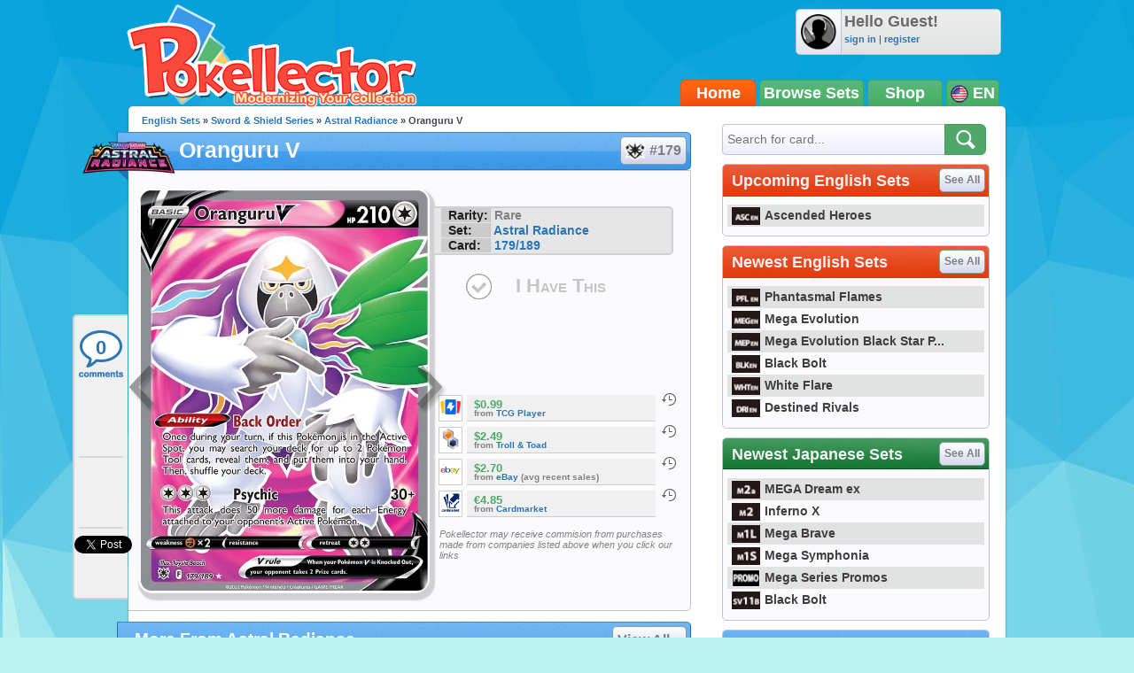

--- FILE ---
content_type: text/html; charset=utf-8
request_url: https://accounts.google.com/o/oauth2/postmessageRelay?parent=https%3A%2F%2Fwww.pokellector.com&jsh=m%3B%2F_%2Fscs%2Fabc-static%2F_%2Fjs%2Fk%3Dgapi.lb.en.OE6tiwO4KJo.O%2Fd%3D1%2Frs%3DAHpOoo_Itz6IAL6GO-n8kgAepm47TBsg1Q%2Fm%3D__features__
body_size: 159
content:
<!DOCTYPE html><html><head><title></title><meta http-equiv="content-type" content="text/html; charset=utf-8"><meta http-equiv="X-UA-Compatible" content="IE=edge"><meta name="viewport" content="width=device-width, initial-scale=1, minimum-scale=1, maximum-scale=1, user-scalable=0"><script src='https://ssl.gstatic.com/accounts/o/2580342461-postmessagerelay.js' nonce="UskKdQykAmerNupcwMIEmw"></script></head><body><script type="text/javascript" src="https://apis.google.com/js/rpc:shindig_random.js?onload=init" nonce="UskKdQykAmerNupcwMIEmw"></script></body></html>

--- FILE ---
content_type: application/javascript
request_url: https://scripts.webcontentassessor.com/scripts/3a6ac308007ca96a7fbd8c8bfeaff71d699f3f41529c1d4106840e1ef9242c8f
body_size: 88001
content:
;(function() { 'use strict'; var a11a=['YWRkUmVwb3J0QnV0dG9u','Z2xnSVM=','cEZLRE0=','YmxvY2s=','cUNpaVo=','MTZweA==','UUJjRmw=','aW5saW5lLWJsb2Nr','cGlRTnU=','MXB4','TnNOc0E=','Y2VudGVy','a09hU3o=','cmdiYSgyNTUsIDI1NSwgMjU1LCAwLjkp','ZFNKblk=','cG9pbnRlcg==','TmNJaGs=','dlVDRlA=','[base64]','YUtFYmM=','aW1n','UnB1UXY=','ZmZZdU0=','MTRweA==','Rll2a3Q=','M3B4','cmtsQng=','akFiT2I=','UmVwb3J0IEFk','T2ZNTWc=','VEh0bFY=','S25qV2I=','bm93cmFw','eGdZY3U=','aGlkZGVu','TGFjQVc=','THNKTFM=','bW91c2VsZWF2ZQ==','cGFyZW50RWxlbWVudA==','cG9zaXRpb24=','cmVsYXRpdmU=','RnZSSlg=','YWJzb2x1dGU=','Ym90dG9t','cmlnaHQ=','YWxpZ25JdGVtcw==','anVzdGlmeUNvbnRlbnQ=','ZmxleC1lbmQ=','aGVpZ2h0','Ym9yZGVyUmFkaXVz','ZmxleFNocmluaw==','bWFyZ2luTGVmdA==','aW5uZXJUZXh0','Zm9udFNpemU=','MTBweA==','bGluZUhlaWdodA==','Y29sb3I=','bGF0dW8=','b3BhY2l0eQ==','bWFyZ2luUmlnaHQ=','d2hpdGVTcGFjZQ==','b3ZlcmZsb3c=','dXJhVWlk','YWRkRXZlbnRMaXN0ZW5lcg==','bW91c2VlbnRlcg==','d2lkdGg=','NzBweA==','cHJvdGVjdEZyYW1lRWxlbWVudA==','clhza0k=','d2ljR2g=','c2FuZGJveA==','a3NkRVk=','Q0NuSXM=','QWR2ZXJ0aXNlbWVudCBQcm90ZWN0ZWQ=','c2V0QXR0cmlidXRl','am9pbg==','bGlzdGVuV2luZG93SW5zdGFuY2U=','QXN4RGk=','WU1zTno=','UERJRVA=','YWJvdXQ6Ymxhbms=','QWF3ekY=','Z2Rlbkk=','UmVkaXJlY3QgRGV0ZWN0ZWQ=','TEZHeFM=','T29EWmo=','UmVkaXJlY3QgRXZlbnQgSGFuZGxlciBBZGRlZA==','dGVzdA==','aW50ZXJmYWNlUHJvcGVydHlEZXNjcmlwdG9yTmFtZQ==','Z2V0UmVzb3VyY2VFbnRyaWVz','cmVwb3J0U2VjdXJpdHlWaW9sYXRpb24=','dHJhY2U=','eWZWb2o=','ZGVmaW5lUHJvcGVydHk=','RGVYVG8=','QlRZVGw=','cERmdWs=','RG15ek0=','dGFnTmFtZQ==','SUZSQU1F','c3Jj','cmFXZ0w=','ak5Hc3U=','WkVFZ3o=','aWZyYW1l','dW5VclY=','Y29tcGxldGU=','aUtNcHo=','d1V6YUs=','QWR2ZXJ0aXNlbWVudCBSZXBsYWNlZA==','REJKT1U=','NXwxfDB8MnwzfDQ=','V1ZhdEM=','WVpFb2E=','aW1h','em1xZm0=','UENKbnI=','RUpjZ2o=','QWd6bXY=','Y3Jvc3NvcmlnaW4=','aUpQS3Q=','M3wyfDB8NHwx','Y0pWdkk=','bG9hZA==','YWRUeXBl','cmVtb3ZlQ2hpbGQ=','bWVkaWFmaWx0ZXJSZXBsYWNlbWVudENvdW50','d1NIZ3g=','Z2VuZXJhdGVWaW9sYXRpb25EZXRhaWxz','TE9kWmQ=','Y3NzVGV4dA==','Mnw0fDF8MHwzfDU=','cmVhZHlTdGF0ZQ==','ZG9jdW1lbnRFbGVtZW50','RW90V0M=','d3JpdGU=','Y2xvc2U=','c3RhbmRhcmQ=','cmVtb3ZlQXR0cmlidXRl','Y29udGVudERvY3VtZW50','dHJhbnNsYXRlRXZlbnRUeXBl','U3pXc2k=','c2xvdA==','d2luZG93','bWV0aG9k','aW50ZXJmYWNl','ZGlzcGF0Y2hWaW9sYXRpb25FdmVudA==','TkxNUlU=','Z2F2eGs=','ZGlzcGF0Y2hFdmVudA==','Z2VuZXJhdGVVbmlxdWVUcmFja2luZ1VSTA==','U296dEE=','aW1hZ2U=','Y29uY2F0','JnR5cGU9','ZGdHcmw=','NXwwfDd8MXw0fDl8NnwyfDh8Mw==','Y2Via3A=','a1dNbUs=','QWR2ZXJ0aXNlbWVudCBUcmFja2Vk','d3JKbkg=','Ym9yZGVy','bmFmQ3E=','ZkhEVlg=','V2hwQng=','ZkdaZ2Y=','QWR2ZXJ0aXNlbWVudCBSZXBvcnRlZA==','U3lkRXU=','QWR2ZXJ0aXNlbWVudCBCbG9ja2Vk','cmFRekc=','YWxsb3dlZEFkT2JqZWN0SWRz','aW5jbHVkZXM=','aXNBbGxvd2VkQWRPYmplY3RJZA==','em5zVkk=','YWRMb2dnZWQ=','cmVwb3J0VXNlckFk','YVRCZmI=','YUZuanU=','PCEtLURldGVjdGVkIFNlY3VyaXR5IFZpb2xhdGlvbiAoTmF0aXZlKSBieSA=','LS0+','bFpsYkE=','PC9jb2RlPg==','WWhXbXg=','bW1NSWI=','WW55Ync=','cEpibE0=','cHJpbWlz','dmlkZW8=','NXw3fDExfDh8MTN8NHwxNXwzfDF8OXwxNHwwfDJ8NnwxMHwxMnwxNg==','cHJlYmlkRGF0YXNldA==','U2JSV24=','aXNQYXJlbnRQYXRjaA==','Z2V0V2luZG93SFRNTA==','cmVzb3VyY2VFbnRyaWVz','Z2V0QWRPYmplY3RKc29u','Z2V0U3RhY2tUcmFjZQ==','eG96WHk=','PGNvZGUgc3R5bGU9ImRpc3BsYXk6bm9uZTsiPg==','aXNTdGFja1RyYWNlVmlvbGF0aW9u','dHJhbnNsYXRlRXZlbnRBY3Rpb24=','Z2VuZXJhdGVFdmVudE1lc3NhZ2U=','Z2V0TWV0aG9kT2JqZWN0SnNvbg==','TklxZ2k=','ZXZlbnRNZXNzYWdl','UEJjQW4=','YXdvU0w=','Z2VuZXJhdGVNZXRob2RQYXRjaA==','Z2V0QXJndW1lbnRzSFRNTA==','Q0lUd0M=','aWxGWmI=','cGpNd3Y=','WlRFb0s=','Y29uc3RydWN0','c2VyaWFsaXplTWV0aG9kT2JqZWN0','QVJkb0M=','eVByTkY=','RUdHRnA=','T3FTVkg=','bmd1Q08=','cGF0Y2hQcm9wZXJ0eU9iamVjdA==','UkdQakI=','Z2VuZXJhdGVQcm9wZXJ0eVBhdGNo','eFJpd0s=','Z2VuZXJhdGVOYW1lUGF0Y2g=','Z2VuZXJhdGVDb250ZW50UGF0Y2g=','YWVjV3k=','UHdXa24=','blNLTnc=','Z29vZ2xlX2Fkc19pZnJhbWU=','ZXB6bmM=','dG1OcFo=','bm9kZU5hbWU=','TmV3IEZyYW1lIERldGVjdGVk','U1hjRWM=','WFVCaGE=','ZXhlY3V0ZUNyZWF0aXZlSWRWaW9sYXRpb24=','d0NrcVM=','M3wyfDF8MHw0','cmVwbGFjZUZyYW1lRWxlbWVudA==','Y2xvbmVGcmFtZUVsZW1lbnQ=','Y3JlYXRpdmU=','c2NhbkNyZWF0aXZlSWQ=','Zm9ybWF0RXh0cmFjdGVkQ3JlYXRpdmVJZA==','dkVSRW0=','NXwxfDB8NHwzfDI=','ZEZORng=','aklNQlk=','bEROT1g=','M3wyfDR8MXww','R292VlA=','U3p0cFA=','cm1VaG4=','c21hcnRTZWFyY2g=','SWFEUWw=','RG9tYWluIERhdGEgRXh0cmFjdGVk','QmVFaXo=','Zm9ybWF0RXh0cmFjdGVkRG9tYWluTmFtZQ==','Y3VzdG9tU2VhcmNo','eFd0WnM=','bGFzdEluZGV4','dUhxaUY=','aE9Xa2w=','Lio/','KD86XC9cL3wlMkYlMkYp','KD86XC98JTJGKQ==','XCQm','XHUwMDJk','bWF0Y2g=','ZXh0cmFjdERvbWFpbk5hbWVz','U0Vuak4=','ZXhlYw==','cHVzaA==','WUpsYlc=','c3RyaW5n','YUhHWU4=','ZXJqc1I=','S0xxdFE=','enZhakE=','SGtaTnI=','VFBSYkw=','c2xpY2U=','dHJpbQ==','NnwwfDJ8MXw0fDd8M3w1','cHJlYmlk','cmVz','RXZlbnQgQ3JlYXRlZA==','bWVkaXVt','bG9j','ZXh0cmFjdFJlc291cmNlRW50cmllcw==','UHJ0TmM=','bWtaZXk=','VVlJUGQ=','UGVyZm9ybWFuY2UgRGF0YSBFeHRyYWN0ZWQ=','dHRNYVk=','dGltaW5n','bmF2aWdhdGlvblN0YXJ0','cGVyZm9ybWFuY2U=','Z2V0RW50cmllcw==','bWFw','dG9KU09O','bXZpaWE=','Z2V0UmVxdWVzdEFyZ3VtZW50cw==','Z2V0QWRPYmplY3RSYXdIVE1M','Z2V0QWRSZXNvdXJjZUVudHJpZXM=','U2N6WlQ=','bU5YZXk=','OHw1fDB8Nnw5fDJ8NHw3fDN8MTB8MQ==','RFJXWEM=','c2FtcGxl','T0NwU3Y=','WVlrVHo=','QWR2ZXJ0aXNlbWVudCBTYW1wbGVk','cmFuZG9t','TldGRUo=','YmVIQ1E=','YmRGblA=','Y29tLm1lZGlhdHJ1c3QubWVkaWFmaWx0ZXI=','ZXJyb3I=','Y29kZQ==','ZGF0YXNldA==','TEJ2cG0=','Z0lBeUw=','Mnw4fDN8N3w2fDB8NHwxfDl8NQ==','aXZyV3A=','RXJyb3IgRGV0ZWN0ZWQ=','dm5GclU=','R2Vhc1U=','c3RhY2s=','ZXJyb3Jz','Y1NOVUc=','UE9TVA==','WlVhVmw=','cEFNYmI=','cG1Kc0I=','Q29udGVudC1UeXBl','T2tpZEI=','YXBwbGljYXRpb24vanNvbg==','eGdnUWE=','a2V5','RXZlbnQgUmVwb3J0ZWQ=','ZUxHU0U=','Z3B0','aW5pdGlhbGl6ZUdQVEFkdmVydGlzZW1lbnRz','b2pkVHE=','aW5pdGlhbGl6ZVBhcmVudFdpbmRvd1BhdGNoZXM=','aW5pdGlhbGl6ZUdQVEV2ZW50TGlzdGVuZXI=','aW5pdGlhbGl6ZVByb3RlY3Q=','aW5pdGlhbGl6ZVZpZGVvQWR2ZXJ0aXNlbWVudHM=','MHwyfDR8Nnw1fDN8MQ==','WlhmRG8=','dGFJTks=','Y3lHcUE=','cmVzZXRWaW9sYXRpb24=','dXZ6WWY=','emR0Y3c=','Tm9kZQ==','a1REclI=','VkFRQ0k=','a3FXTW4=','VGhUV1I=','TkJTcEc=','UHJpbWlzIEFkdmVydGlzZW1lbnQgRGV0ZWN0ZWQ=','b25iTVQ=','b3V2bE0=','UHF2a0g=','dW5ZdFY=','eE93YXk=','Z29vZ2xlc3luZGljYXRpb24uY29t','NXwyfDd8MXwzfDR8MHw2','QmdaeUs=','cmJSanE=','Z3pkbmE=','SmtWVEQ=','VmxLbU0=','TWNkWFE=','bllGYWg=','Q3lQdWc=','Z29vZ2xlX2Fkc19pZnJhbWVfZHVtbXk=','akxjZ3k=','bENHTUw=','aVhub2s=','Z29vZ2xl','TUd4YVo=','MHw3fDZ8NXwzfDJ8NHwx','TXZKVGg=','ZnVuY3Rpb24=','Z2V0QWQ=','MnwzfDR8NnwwfDd8MXw4fDU=','aW5pdGlhbGl6ZU5hdGl2ZUFkdmVydGlzZW1lbnRz','bW9uaXRvck5hdGl2ZUFkcw==','SUZ3b3E=','Y3ZQQ1Q=','c2xvdE9ubG9hZA==','YXBpUmVhZHk=','Z29vZ2xldGFn','cHViYWRz','Z2VuZXJhdGVHUFRPbmxvYWRFdmVudA==','Z2VuZXJhdGVHUFRSZW5kZXJFbmRlZEV2ZW50','Y21k','Z3B0U2FtcGxlRXZlbnQ=','Z3B0VXJhRXZlbnQ=','YmFiZU8=','Z2V0RWxlbWVudEJ5SWQ=','Z2V0U2xvdEVsZW1lbnRJZA==','RlBrckg=','Zk9BWUY=','WHliVHE=','Z1VQb2k=','Q3JlYXRpdmUgRGF0YSBFeHRyYWN0ZWQ=','Z2V0U2xvdElk','Z2V0SWQ=','WGJIa3c=','aVRuUmE=','S0tXU2I=','Z2V0UmVzcG9uc2VJbmZvcm1hdGlvbg==','aW1wbGVtZW50YXRpb25OYW1l','ZG9tSWQ=','YWR2ZXJ0aXNlcklk','Y3JlYXRpdmVJZA==','Y3JlYXRpdmVUZW1wbGF0ZUlk','aXNCYWNrZmlsbA==','bGluZUl0ZW1JZA==','c291cmNlQWdub3N0aWNDcmVhdGl2ZUlk','dXNlclJlcG9ydGVkQWQ=','Z2V0SHRtbA==','Sm5xck8=','Z29vZ2xlX2Fkc19pZnJhbWVfe2lkfQ==','eG1wVVY=','e2lkfQ==','ZGVlcFBhdGNo','Y2Rac0U=','eXlJZEE=','RWNOcXM=','T0drRkE=','NXwxfDN8Mnw0fDA=','TWl0eko=','R0Foc0Y=','WVB0emQ=','SWl2TlY=','MXwyfDB8M3w0','Z2pCZWk=','Y2p3R28=','MHwzfDF8NHwyfDU=','UktYSWs=','alJlR3U=','Z29vZ2xlLmltYS5BZERpc3BsYXlDb250YWluZXI=','cEpmWWU=','bFlMVHQ=','anVDVlU=','ZUhZTXI=','WGxNS2s=','YWRDb250YWluZXI=','QVpzVmY=','bndYV3c=','ZnJvbQ==','d3ZaUms=','WmxpRmE=','QVFSVHY=','eE12R08=','Y29uc3RydWN0b3I=','Y3JlYXRl','M3w3fDZ8MHwxfDJ8NXw0','Qml5SHQ=','c3BsaXQ=','cHJvdG90eXBl','aW5pdGlhbGl6ZUFwcGxpY2F0aW9u','aW5pdGlhbGl6ZURlYnVnTW9kZQ==','aW5pdGlhbGl6ZUNvbmZpZ3VyYXRpb25Qcm9wZXJ0aWVz','aW5pdGlhbGl6ZU91dGJyYWluUGF0Y2g=','aW5pdGlhbGl6ZVByZWJpZFBhdGNo','aW5pdGlhbGl6ZVByb3BlcnRpZXM=','eWxXUko=','ZGVmYXVsdA==','Q1h2Umg=','S1RWdkQ=','PGh0bWw+PGJvZHk+PC9ib2R5PjwvaHRtbD4=','Vm1idWk=','L3VyYS9kZWZhdWx0Lmh0bWw=','Y0JzUUU=','Y3VzdG9t','emluVE0=','cG9saWN5','R25QaWo=','cXVhbGl0eQ==','anNwc2c=','ZXhwZXJpZW5jZQ==','eEF4cHY=','c2VudHJ5','ZFdiWW4=','YmxvY2tlZA==','QUpDS3Y=','bm90aWZpZWQ=','Y29uZmlnVXJs','bWVyZ2VPYmplY3Rz','bG9hZFJlbW90ZUNvbmZpZ3VyYXRpb24=','ZXhwcmVzc2lvbg==','bWVkaWFmaWx0ZXJDb25maWd1cmF0aW9u','cGFyc2U=','c3RyaW5naWZ5','dmVyc2lvbg==','Mi40Ny4y','aW1wbGVtZW50YXRpb24=','aGFzaA==','aG9zdG5hbWU=','YmxhY2tsaXN0','Y3JlYXRpdmVz','dmlvbGF0aW9ucw==','YWdncmVzc2l2ZQ==','ZXZhc2l2ZQ==','dGhyZXNob2xk','cHJvdGVjdA==','cGF0Y2hQcmViaWQ=','cHJlYmlkTmFtZXNwYWNl','cGJqcw==','cmVqZWN0','c2FmZWZyYW1l','cmVwbGFjZW1lbnQ=','dXJhUGF0aA==','dXJhRnJhbWVTdHlsZXM=','cmVwbGFjZUFkV2luZG93','YXR0cmlidXRlcw==','ZGVidWc=','bm90aWZ5','c2FtcGxlRGVub21pbmF0b3I=','c2FtcGxlU3RhdHVz','dXNlclJlcG9ydGVkQWRz','cmVwb3J0RGlhbG9nRnJhbWU=','bWF0Y2hlcw==','cGF0Y2hQYXJlbnQ=','cGF0Y2hGdW5jdGlvbg==','cGF0Y2hFdmFs','cGF0Y2hBdG9i','YXR0cmlidXRlU3RhY2tUcmFjZXM=','bmF0aXZlU3VwcG9ydA==','dmlkZW9TdXBwb3J0','ZXZlbnRNZXNzYWdlcw==','ZXZlbnRMZXZlbHM=','cmVwb3J0ZWQ=','dGFyZ2V0RnJhbWVz','ZW5hYmxlVGFyZ2V0RnJhbWVz','dHlwZXM=','YmxhY2tsaXN0ZWQ=','YWN0aW9ucw==','aGVhZGVycw==','ZW5hYmxlQWxsb3dlZEFkT2JqZWN0SWRz','c2V0dXA=','bGVuZ3Ro','Zm9yRWFjaA==','dUVJWEI=','NXw0fDB8MXwyfDM=','ZG9tYWlu','Z2VuZXJhdGVEb21haW4=','cmVmZXJyZXI=','Z2VuZXJhdGVSZWZlcnJlcg==','ZW5kcG9pbnRz','ZGV2aWNl','Z2VuZXJhdGVEZXZpY2U=','dXNlcmFnZW50','Z2VuZXJhdGVVc2VyYWdlbnQ=','bGFuZ3VhZ2U=','ckZZYWQ=','S0JRSUE=','b3Blbg==','c2VuZA==','c3RhdHVz','cmVzcG9uc2VUZXh0','aW5pdGlhbGl6ZVF1ZXJ5UGFyYW1ldGVycw==','cUp5eWU=','bWVkaWFmaWx0ZXJfcGF0Y2hfYXRvYg==','akJ1YW4=','bWVkaWFmaWx0ZXJfbmF0aXZl','ZUJoTXc=','bWVkaWFmaWx0ZXJfcHJlYmlk','Sk12TUQ=','S0ZyWWc=','dmZvUFQ=','dGRrdmw=','bFNQWGY=','bUJzVEE=','bWVkaWFmaWx0ZXJfbm90aWZ5','d1FNSVQ=','bWVkaWFmaWx0ZXJfcGF0Y2hfZnVuY3Rpb24=','elpJWEo=','c2FoaFM=','YWRueHMuY29t','aHR3c04=','bWVkaWFmaWx0ZXJfZXZlbnRfbWVzc2FnZXM=','bG9jYXRpb24=','c2VhcmNo','d3ZVc1E=','cUJlUm0=','aW5kZXhPZg==','bWVkaWFmaWx0ZXJfdXNlcl9yZXBvcnRlZA==','Q0psUFA=','cVFuTUQ=','ZG91YmxlY2xpY2submV0','bWVkaWFmaWx0ZXJfZXZhc2l2ZQ==','d2lpSnQ=','bWVkaWFmaWx0ZXJfcGF0Y2hfZXZhbA==','bWVkaWFmaWx0ZXJfc2Nhbl9zdGFjaw==','c2NhblN0YWNr','ZXJyb3JNZXNzYWdl','aW5pdGlhbGl6ZUN1c3RvbUV4cHJlc3Npb25z','Z2VuZXJhdGVDdXN0b21FeHByZXNzaW9u','R2xqaGU=','dEt2bk4=','QUNTaHA=','Ym9vbGVhbg==','Y3JpdGljYWw=','a2V5cw==','ZmlsdGVy','bnVtYmVy','cmVkdWNl','ZGVidWdNZXNzYWdl','QXBwbGljYXRpb24gSW5pdGlhbGl6ZWQ=','cm1FUUc=','WkVVTmU=','bWVkaWFmaWx0ZXI=','Z2VuZXJhdGVSZW5kZXJBZFBhdGNo','ak5nUlE=','UEd2QnY=','aW1wb3J0YW50','cmVuZGVyQWQ=','Z2V0QmlkUmVzcG9uc2Vz','Ymlkcw==','ZGVmYXVsdFZpZXc=','X3BianNBZA==','SHpscHo=','aU9adUk=','bFZHcXI=','RmRhTEw=','Q1lyRUc=','eXdQc3o=','b2JqZWN0','aGFzT3duUHJvcGVydHk=','aXNBcnJheQ==','emREQkY=','Y3JzbVg=','c2V0','eVJVSEQ=','bG15YXM=','Y3JvZmc=','c2VHYlU=','RElIWVg=','YXllclg=','TXJhR3I=','OHw1fDN8Nnw3fDR8MnwxfDA=','aENpdkQ=','ZmRid0g=','dlZRRkM=','Y0FFdVo=','b0l0Rks=','dGV4dC9odG1s','RVdhR2E=','I21lZGlhZmlsdGVyLXNhbmRib3g=','WW54c0c=','UGF0Y2hpbmcgTWV0aG9k','TW9kdWxlIEVuYWJsZWQ=','QWNQaWw=','T3V0YnJhaW4=','RlFkSkQ=','T0JSLmV4dGVybg==','WGdzWWw=','T0JS','dVJ2R1A=','ZXh0ZXJu','Qmh1dHk=','cmV0dXJuZWRIdG1sQW5kVmFjRGF0YQ==','cmV0dXJuZWRIdG1sRGF0YQ==','cmV0dXJuZWRWYWNEYXRh','cmV0dXJuZWRKc29uRGF0YQ==','cWFXZ1Y=','cmV0dXJuZWRJcmRKc29uRGF0YQ==','blZBTFc=','c2hpZnQ=','Z2V0T3duUHJvcGVydHlEZXNjcmlwdG9y','UGF0Y2hpbmcgUHJvcGVydHk=','eUtJaHg=','cm5PZmk=','Z1RBUkc=','dEp2Ykk=','UnhHUXU=','dUpTZkg=','Y0prSko=','Y2FsbA==','aW50ZXJmYWNlUHJvcGVydHlOYW1l','ZG9Ob3RSZXBsYWNl','bmF0aXZlSXRlbQ==','YWRXaW5kb3dJbnN0YW5jZQ==','YWRPYmplY3Q=','Y291bnQ=','cGFyc2VGcm9tU3RyaW5n','PGRpdiBpZD0ibWVkaWFmaWx0ZXItc2FuZGJveCI+PC9kaXY+','cXVlcnlTZWxlY3Rvcg==','aW5uZXJIVE1M','cXVlcnlTZWxlY3RvckFsbA==','c2VjdXJpdHlWaW9sYXRpb25IVE1M','c2NhbkhUTUw=','Y2xvbmVOb2Rl','cGFyZW50Tm9kZQ==','cmVwbGFjZUNoaWxk','ZXhlY3V0ZVNlY3VyaXR5VmlvbGF0aW9u','c2VjdXJpdHlWaW9sYXRpb24=','b3V0ZXJIVE1M','c2FtcGxlQWRPYmplY3Q=','cmVzcG9uc2U=','aHRtbA==','Y2FyZHM=','b2RiUmVzcG9uc2U=','bXZSZXNwb25zZQ==','YXBwbHk=','QXRyVEM=','cmV0dXJuZWRJcmREYXRh','YXJJVEY=','dnZva3g=','Z3VZd2o=','dmFsdWU=','bmNYVmc=','UENxR0Q=','dW5kZWZpbmVk','Y0J3Ulc=','MHw1fDN8NHwxfDI=','dG9w','bG9n','bGliTG9hZGVk','cXVl','UHJlYmlk','Z2V0UHJlYmlkRGF0YXNldA==','cWR6bnA=','cGltSUc=','SGVYZkk=','YklHVmw=','bmF2aWdhdG9y','dXNlckFnZW50','SWxhUFI=','ZEp6R3c=','aHJlZg==','c2NyZWVu','ZGV2aWNlUGl4ZWxSYXRpbw==','Z2VuZXJhdGVFbmRwb2ludHM=','Z2VuZXJhdGVJbWFnZUVuZHBvaW50','Z2VuZXJhdGVMb2dFbmRwb2ludA==','VHB3cms=','aHR0cHM6Ly9zY3JpcHRzLntob3N0bmFtZX0vaW1hZ2UuZ2lmP2lkPXtoYXNofQ==','T1d3bU0=','dVVSY0U=','e2hhc2h9','cmVwbGFjZQ==','QXVZbGY=','e2hvc3RuYW1lfQ==','TkRaZlQ=','dVVZVFY=','dlRzV1A=','cEhtcno=','Z2VuZXJhdGVVdWlkUGFydA==','YWV3TFk=','Zmxvb3I=','dG9TdHJpbmc=','c3Vic3RyaW5n','bWVkaWFmaWx0ZXJQcm90ZWN0ZWQ=','ZG9jdW1lbnQ=','d2FybmluZw==','THpHTXU=','ZnJhbWVFbGVtZW50Q291bnQ=','VlFSQ1Q=','ZnJhbWVFbGVtZW50','cGF0Y2hXaW5kb3dJbnN0YW5jZQ==','T2dLUUg=','OXw1fDF8Mnw2fDB8M3w4fDR8Nw==','SFRNTERvY3VtZW50','d3JpdGVsbg==','eUltU0Y=','Z2NZdUo=','YXBwZW5kQ2hpbGQ=','ek9IUVY=','aW5zZXJ0QmVmb3Jl','ZXZhbA==','TFhCbEE=','RnVuY3Rpb24=','cm95RGk=','V2luZG93','VW1pWmw=','YXRvYg==','VVhKYW0=','UGF0Y2hpbmcgV2luZG93IEluc3RhbmNl','WmZxd00=','SFRNTElGcmFtZUVsZW1lbnQ=','QlZRZkQ=','Z2V0','QXJZSnU=','bXhNZEU=','bmFtZQ==','aFFqd0U=','c3JjZG9j','S3p4UVE=','ZkZBcno=','ZURuVGM=','WlJvSkM=','bUdxemI=','aW5pdGlhbGl6ZVdpbmRvd0luc3RhbmNl','aXNQYXRjaExpbWl0UmVhY2Vk','V3ZQQ3E=','aW50ZXJmYWNlTWV0aG9kTmFtZQ==','d2luZG93SW5zdGFuY2U=','cGF0Y2hNZXRob2RPYmplY3Q=','aW5mb3JtYXRpb25hbA==','Y29udGVudFdpbmRvdw==','TXVDS3g=','cGF0Y2hDdXN0b21PYmplY3Q=','b2JzZXJ2ZURvY3VtZW50','Ym9keQ==','ZGlzY29ubmVjdA==','b2JzZXJ2ZQ==','Qmlad08=','QWR2ZXJ0aXNlbWVudCBEZXRlY3RlZA==','dW5XeVI=','bmF0aXZl','Z29JU2Y=','cFNsQ0I=','VUZCbFY=','LnJlYWRtby1pdGVtLWxpbms=','QUpPRU0=','Z2VtaW5p','cmV2Y29udGVudA==','W2lkXj0icmNfY29udCJdIC5yYy1pdGVt','dGFib29sYQ==','c2hhcmV0aHJvdWdo','Lm1nbGluZQ==','Y2hpbGRMaXN0','c3VidHJlZQ==','dGFyZ2V0','MXw0fDB8Mnw1fDM=','c2Nhbm5lZEl0ZW0=','ZHJvcFRyYWNraW5nUGl4ZWw=','aW50ZXJmYWNlTmFtZQ==','dmVuZG9y','YWRkUmVwb3J0RGlhbG9n','UU5sc0U=','UFZxaWk=','dXJh','T3NXQkg=','V1ZSS2k=','Y2FuY2Vs','eHpQYkY=','Y2xlYXI=','UnVmdFQ=','R2ZxTEk=','cmVwb3J0','V1R3Qmc=','bm9uZQ==','Q01VUk8=','SFRNTEVsZW1lbnQ=','Y3FueG8=','UWJseEw=','VmJBaGE=','VlBwVHA=','VnpiTUI=','S2NVZWs=','dHJhbnNsYXRlKC01MCUsIC01MCUp','Q1lqYkI=','NjAwcHg=','eE13Um0=','NzcwcHg=','eGN6YnY=','MnB4IHNvbGlkIHJnYmEoMCwgMCwgMCwgMC4yNSk=','Q3JlYXRlZCBSZXBvcnQgRGlhbG9n','bWVkaWFmaWx0ZXJVcmFFbmFibGVk','Y3JlYXRlRWxlbWVudA==','dXJhXw==','aHR0cHM6Ly9zY3JpcHRzLntob3N0bmFtZX17dXJhUGF0aH0=','e3VyYVBhdGh9','YXNzaWdu','Zml4ZWQ=','NTAl','OTB2dw==','MjE0NzQ4MzY0Nw==','NHB4','I2ZmZg==','MCAycHggNXB4IDAgcmdiYSgwLDAsMCwuMTYpLDAgMnB4IDEwcHggMCByZ2JhKDAsMCwwLDAuNSk=','aHR0cHM6Ly9zY3JpcHRzLntob3N0bmFtZX0=','bWVzc2FnZQ==','ZGF0YQ==','dHlwZQ==','YWN0aW9u','c3R5bGU=','cG9zdE1lc3NhZ2U=','ZGlzcGxheQ==','Z2V0QWRPYmplY3Q=','Y2xpY2s=','YWRGcmFtZUVsZW1lbnQ=','c2FmZWZyYW1lSFRNTA==','aXNXaW5kb3dJbnN0YW5jZUNyb3NzT3JpZ2lu','cmVwbGFjZVdpbmRvd0luc3RhbmNl','VXNlciBSZXBvcnRlZCBBZCBEZXRlY3RlZA==','aWZyYW1lW2RhdGEtdXJhLXVpZD0i','Q1dzb28='];(function(c,d){var e=function(f){while(--f){c['push'](c['shift']());}};e(++d);}(a11a,0x1cd));var a11b=function(c,d){c=c-0x0;var e=a11a[c];if(a11b['mtmjov']===undefined){(function(){var f=typeof window!=='undefined'?window:typeof process==='object'&&typeof require==='function'&&typeof global==='object'?global:this;var g='ABCDEFGHIJKLMNOPQRSTUVWXYZabcdefghijklmnopqrstuvwxyz0123456789+/=';f['atob']||(f['atob']=function(h){var i=String(h)['replace'](/=+$/,'');for(var j=0x0,k,l,m=0x0,n='';l=i['charAt'](m++);~l&&(k=j%0x4?k*0x40+l:l,j++%0x4)?n+=String['fromCharCode'](0xff&k>>(-0x2*j&0x6)):0x0){l=g['indexOf'](l);}return n;});}());a11b['bDkRoJ']=function(o){var p=atob(o);var q=[];for(var r=0x0,s=p['length'];r<s;r++){q+='%'+('00'+p['charCodeAt'](r)['toString'](0x10))['slice'](-0x2);}return decodeURIComponent(q);};a11b['olUtxJ']={};a11b['mtmjov']=!![];}var t=a11b['olUtxJ'][c];if(t===undefined){e=a11b['bDkRoJ'](e);a11b['olUtxJ'][c]=e;}else{e=t;}return e;};var mediafilter=function(c){var e={};e['BiyHt']=a11b('0x0');if(c){var g=e[a11b('0x1')][a11b('0x2')]('|'),i=0x0;while(!![]){switch(g[i++]){case'0':mediafilter['prototype']['initializeCustomExpressions']();continue;case'1':mediafilter[a11b('0x3')][a11b('0x4')]();continue;case'2':mediafilter['prototype'][a11b('0x5')]();continue;case'3':mediafilter[a11b('0x3')][a11b('0x6')](c);continue;case'4':mediafilter[a11b('0x3')][a11b('0x7')]();continue;case'5':mediafilter[a11b('0x3')][a11b('0x8')]();continue;case'6':mediafilter[a11b('0x3')]['initializeQueryParameters']();continue;case'7':mediafilter['prototype'][a11b('0x9')]();continue;}break;}}};mediafilter[a11b('0x3')]['initializeConfigurationProperties']=function(j){var k={};k['IDHji']=function(m,n){return m(n);};k[a11b('0xa')]=a11b('0xb');k[a11b('0xc')]='localhost';k[a11b('0xd')]=a11b('0xe');k[a11b('0xf')]=a11b('0x10');k[a11b('0x11')]=function(o,p){return o>p;};k['Wxupc']=a11b('0x12');k[a11b('0x13')]=a11b('0x14');k['ALElX']='redirect';k[a11b('0x15')]=a11b('0x16');k[a11b('0x17')]=a11b('0x18');k[a11b('0x19')]=a11b('0x1a');k[a11b('0x1b')]=a11b('0x1c');k[a11b('0x1d')]=a11b('0x1e');try{if(j[a11b('0x1f')]){j=mediafilter[a11b('0x3')][a11b('0x20')](j,mediafilter['prototype'][a11b('0x21')](j[a11b('0x1f')]));j['expression']=k['IDHji'](eval,j[a11b('0x22')]);}if(window[a11b('0x23')]){j=mediafilter['prototype'][a11b('0x20')](j,JSON[a11b('0x24')](JSON[a11b('0x25')](window[a11b('0x23')])));}mediafilter[a11b('0x26')]=a11b('0x27');mediafilter[a11b('0x28')]=k[a11b('0xa')];mediafilter[a11b('0x29')]=j[a11b('0x29')]||'0';mediafilter[a11b('0x2a')]=j[a11b('0x2a')]||k[a11b('0xc')];mediafilter['blacklist']=j[a11b('0x2b')]||{};mediafilter['custom']=j[a11b('0x12')]||[];mediafilter['bidders']=j['bidders']||{};mediafilter[a11b('0x2c')]=j['creatives']||{};mediafilter['violations']=j[a11b('0x2d')]||{};mediafilter[a11b('0x2e')]=j[a11b('0x2e')]||!![];mediafilter[a11b('0x2f')]=j[a11b('0x2f')]||![];mediafilter['threshold']=j[a11b('0x30')]||0x4;mediafilter[a11b('0x31')]=j[a11b('0x31')]||![];mediafilter[a11b('0x32')]=j['patchPrebid']||![];mediafilter['prebidNamespace']=j[a11b('0x33')]||a11b('0x34');mediafilter[a11b('0x35')]=j['reject']||![];mediafilter[a11b('0x36')]=j['safeframe']||![];mediafilter['replacement']=j[a11b('0x37')]||k[a11b('0xd')];mediafilter[a11b('0x38')]=k[a11b('0xf')];mediafilter[a11b('0x39')]=j['uraFrameStyles']||{};mediafilter['replaceAdWindow']=j[a11b('0x3a')]||!![];mediafilter[a11b('0x3b')]=j['attributes']||[];mediafilter['expression']=j['expression']||/^$/gim;mediafilter[a11b('0x3c')]=j[a11b('0x3c')]||![];mediafilter[a11b('0x3d')]=j[a11b('0x3d')]||![];mediafilter['sampleDenominator']=k['cBsQE'](j[a11b('0x3e')],0xc8)?j[a11b('0x3e')]:0x5dc;mediafilter[a11b('0x3f')]=j[a11b('0x3f')]||!![];mediafilter[a11b('0x40')]=j['userReportedAds']||![];mediafilter[a11b('0x41')]=null;mediafilter[a11b('0x42')]=[];mediafilter['errors']=[];mediafilter['patchParent']=j[a11b('0x43')]||![];mediafilter[a11b('0x44')]=j[a11b('0x44')]||![];mediafilter[a11b('0x45')]=j[a11b('0x45')]||![];mediafilter[a11b('0x46')]=j['patchAtob']||![];mediafilter['attributeStackTraces']=j[a11b('0x47')]||![];mediafilter[a11b('0x48')]=j[a11b('0x48')]||![];mediafilter[a11b('0x49')]=j[a11b('0x49')]||![];mediafilter['scanStack']=j['scanStack']||![];mediafilter[a11b('0x4a')]=j[a11b('0x4a')]||![];mediafilter[a11b('0x4b')]=j[a11b('0x4b')]||[0x1,0x2,0x3,0x4,0x5,0x6,0x7];mediafilter[a11b('0x4c')]=![];mediafilter[a11b('0x4d')]=j['targetFrames']||{};mediafilter[a11b('0x4e')]=j[a11b('0x4e')]||![];mediafilter[a11b('0x4f')]={};mediafilter[a11b('0x4f')]['b']=a11b('0x50');mediafilter[a11b('0x4f')]['c']=k.Wxupc;mediafilter[a11b('0x4f')]['p']=k.zinTM;mediafilter[a11b('0x4f')]['r']=k.ALElX;mediafilter[a11b('0x4f')]['q']=k.GnPij;mediafilter[a11b('0x4f')]['e']=k.jspsg;mediafilter[a11b('0x4f')]['s']=k.xAxpv;mediafilter[a11b('0x51')]={};mediafilter[a11b('0x51')]['b']=k.dWbYn;mediafilter[a11b('0x51')]['l']=k.AJCKv;mediafilter[a11b('0x52')]=j['headers']||[];mediafilter['allowedAdObjectIds']=j['allowedAdObjectIds']||{};mediafilter[a11b('0x53')]=j[a11b('0x53')]||![];if(j[a11b('0x54')]&&k[a11b('0x11')](Object['keys'](j['setup'])[a11b('0x55')],0x0)){Object['keys'](j[a11b('0x54')])[a11b('0x56')](function(q){mediafilter[q]=j['setup'][q];});}}catch(s){mediafilter['prototype']['errorMessage'](s);}};mediafilter[a11b('0x3')][a11b('0x9')]=function(){var x={};x[a11b('0x57')]=a11b('0x58');var y=x[a11b('0x57')][a11b('0x2')]('|'),z=0x0;while(!![]){switch(y[z++]){case'0':mediafilter[a11b('0x59')]=mediafilter[a11b('0x3')][a11b('0x5a')]();continue;case'1':mediafilter[a11b('0x5b')]=mediafilter[a11b('0x3')][a11b('0x5c')]();continue;case'2':mediafilter[a11b('0x5d')]=mediafilter['prototype']['generateEndpoints']();continue;case'3':mediafilter[a11b('0x5e')]=mediafilter[a11b('0x3')][a11b('0x5f')]();continue;case'4':mediafilter[a11b('0x60')]=mediafilter[a11b('0x3')][a11b('0x61')]();continue;case'5':mediafilter[a11b('0x62')]=mediafilter[a11b('0x3')]['generateLanguage']();continue;}break;}};mediafilter['prototype'][a11b('0x21')]=function(A){var B={};B[a11b('0x63')]='GET';B[a11b('0x64')]=function(C,D){return C===D;};var E=new XMLHttpRequest();E[a11b('0x65')](B[a11b('0x63')],A,![]);E[a11b('0x66')](null);if(B[a11b('0x64')](E[a11b('0x67')],0xc8)){return JSON[a11b('0x24')](E[a11b('0x68')]);}};mediafilter[a11b('0x3')][a11b('0x69')]=function(){var F={};F['wvUsQ']='1|5|6|10|3|2|7|13|4|8|11|14|0|15|12|9';F['qBeRm']=function(G,H){return G!==H;};F[a11b('0x6a')]=a11b('0x6b');F[a11b('0x6c')]=a11b('0x6d');F[a11b('0x6e')]=a11b('0x6f');F[a11b('0x70')]=function(I,J){return I!==J;};F[a11b('0x71')]='mediafilter_protect';F[a11b('0x72')]='mediafilter_aggressive';F[a11b('0x73')]='mediafilter_video';F['CJlPP']=function(K,L){return K!==L;};F['qQnMD']='mediafilter_patch_parent';F[a11b('0x74')]=function(M,N){return M!==N;};F[a11b('0x75')]=a11b('0x76');F[a11b('0x77')]=a11b('0x78');F[a11b('0x79')]=function(O,P){return O!==P;};F['TeqWN']='mediafilter_block';F[a11b('0x7a')]=a11b('0x7b');F['wiiJt']=function(Q,R){return Q!==R;};F[a11b('0x7c')]=a11b('0x7d');try{var S=window[a11b('0x7e')][a11b('0x7f')];if(S&&S['indexOf']){var T=F[a11b('0x80')]['split']('|'),U=0x0;while(!![]){switch(T[U++]){case'0':if(F[a11b('0x81')](S[a11b('0x82')](F['qJyye']),-0x1)){mediafilter['patchAtob']=!![];}continue;case'1':if(F[a11b('0x81')](S['indexOf']('mediafilter_debug'),-0x1)){mediafilter['debug']=!![];}continue;case'2':if(S[a11b('0x82')](F[a11b('0x6c')])!==-0x1){mediafilter['nativeSupport']=!![];}continue;case'3':if(S[a11b('0x82')](F[a11b('0x6e')])!==-0x1){mediafilter['patchPrebid']=!![];}continue;case'4':if(F[a11b('0x81')](S[a11b('0x82')](a11b('0x83')),-0x1)){mediafilter[a11b('0x40')]=!![];}continue;case'5':if(F[a11b('0x70')](S['indexOf'](F[a11b('0x71')]),-0x1)){mediafilter[a11b('0x31')]=!![];}continue;case'6':if(S[a11b('0x82')](F[a11b('0x72')])!==-0x1){mediafilter['aggressive']=!![];}continue;case'7':if(F[a11b('0x70')](S['indexOf'](F[a11b('0x73')]),-0x1)){mediafilter[a11b('0x49')]=!![];}continue;case'8':if(F[a11b('0x84')](S[a11b('0x82')](F[a11b('0x85')]),-0x1)){mediafilter[a11b('0x43')]=!![];}continue;case'9':if(F['lSPXf'](S[a11b('0x82')](F[a11b('0x75')]),-0x1)){mediafilter[a11b('0x2b')][a11b('0x86')]={};mediafilter[a11b('0x2b')][a11b('0x86')]['l']='c';mediafilter[a11b('0x2b')][a11b('0x86')]['a']='l';}continue;case'10':if(F[a11b('0x74')](S[a11b('0x82')](a11b('0x87')),-0x1)){mediafilter[a11b('0x2f')]=!![];}continue;case'11':if(F[a11b('0x74')](S[a11b('0x82')](F[a11b('0x77')]),-0x1)){mediafilter[a11b('0x44')]=!![];}continue;case'12':if(F[a11b('0x79')](S['indexOf'](F['TeqWN']),-0x1)){mediafilter[a11b('0x2b')][a11b('0x86')]={};mediafilter[a11b('0x2b')][a11b('0x86')]['l']='c';mediafilter[a11b('0x2b')][a11b('0x86')]['a']='b';mediafilter[a11b('0x2b')][F[a11b('0x7a')]]={};mediafilter[a11b('0x2b')][F[a11b('0x7a')]]['l']='c';mediafilter[a11b('0x2b')][F[a11b('0x7a')]]['a']='b';}continue;case'13':if(F[a11b('0x88')](S[a11b('0x82')](F[a11b('0x7c')]),-0x1)){mediafilter['eventMessages']=!![];}continue;case'14':if(S[a11b('0x82')](a11b('0x89'))!==-0x1){mediafilter[a11b('0x45')]=!![];}continue;case'15':if(S['indexOf'](a11b('0x8a'))!==-0x1){mediafilter[a11b('0x8b')]=!![];}continue;}break;}}}catch(V){mediafilter['prototype'][a11b('0x8c')](V);}};mediafilter['prototype'][a11b('0x8d')]=function(){try{if(mediafilter[a11b('0x12')]){mediafilter['custom'][a11b('0x56')](function(W){W['r']=mediafilter[a11b('0x3')][a11b('0x8e')](W);if(!W['l']){W['l']='b';}if(!W['a']){W['a']='b';}});}}catch(X){mediafilter['prototype']['errorMessage'](X);}};mediafilter['prototype'][a11b('0x5')]=function(){var Y={};Y[a11b('0x8f')]=function(Z,a0){return Z===a0;};Y[a11b('0x90')]=function(a1,a2){return a1===a2;};Y[a11b('0x91')]=a11b('0x92');Y['ITNhZ']=a11b('0x93');Y['rmEQG']=a11b('0x3c');Y['ZEUNe']='Debug\x20Mode\x20Enabled';var a3=Object[a11b('0x94')](mediafilter)[a11b('0x95')](function(a4){return Y[a11b('0x8f')](typeof mediafilter[a4],a11b('0x96'))||Y['tKvnN'](typeof mediafilter[a4],Y['ACShp']);})[a11b('0x97')](function(a5,a6){a5[a6]=mediafilter[a6];return a5;},{});mediafilter[a11b('0x3')][a11b('0x98')](Y['ITNhZ'],a11b('0x99'),{'hash':mediafilter['hash'],'implementation':mediafilter[a11b('0x28')],'version':mediafilter[a11b('0x26')],'configuration':a3});if(mediafilter[a11b('0x3c')]===!![]){mediafilter[a11b('0x3')][a11b('0x98')](Y[a11b('0x9a')],Y[a11b('0x9b')],{'debug':mediafilter[a11b('0x3c')]});window[a11b('0x9c')]=mediafilter;}};mediafilter[a11b('0x3')][a11b('0x9d')]=function(){var a7={};a7[a11b('0x9e')]=function(a8,a9){return a8===a9;};a7[a11b('0x9f')]=a11b('0xa0');a7['Hzlpz']='Prebid\x20Advertisement\x20Detected';var aa=window['top'][mediafilter[a11b('0x33')]][a11b('0xa1')];return function(ab,ac){try{var ad=this[a11b('0xa2')]();for(var ae in ad){for(var af in ad[ae][a11b('0xa3')]){if(a7[a11b('0x9e')](ad[ae]['bids'][af]['adId'],ac)){var ag=ad[ae][a11b('0xa3')][af];ab[a11b('0xa4')][a11b('0xa5')]=ag;mediafilter['prototype'][a11b('0x98')](a7['PGvBv'],a7[a11b('0xa6')],{'bid':ag});}}}}catch(ah){console['log'](ah);}finally{return aa['apply'](this,arguments);}};};mediafilter[a11b('0x3')][a11b('0x20')]=function(ai,aj){var ak={};ak[a11b('0xa7')]=function(al,am){return al!==am;};ak[a11b('0xa8')]=function(an,ao){return an!==ao;};ak[a11b('0xa9')]='object';ak[a11b('0xaa')]=function(ap,aq){return ap===aq;};ak[a11b('0xab')]=function(as,at){return as!==at;};if(ak[a11b('0xa7')](typeof ai,a11b('0xac'))||ai===null){ai={};}if(ak[a11b('0xa8')](typeof aj,ak[a11b('0xa9')])||ak[a11b('0xaa')](aj,null)){return ai;}for(var au in aj){if(aj[a11b('0xad')](au)){var av=aj[au];if(Array[a11b('0xae')](av)){ai[au]=av['slice']();}else if(typeof av===ak[a11b('0xa9')]&&ak[a11b('0xab')](av,null)){ai[au]=mediafilter['prototype'][a11b('0x20')](ai[a11b('0xad')](au)?ai[au]:{},av);}else{ai[au]=av;}}}return ai;};mediafilter[a11b('0x3')][a11b('0x7')]=function(){var aw={};aw['yKIhx']=function(ax,ay){return ax<ay;};aw[a11b('0xaf')]=function(az,aA,aB,aC){return az(aA,aB,aC);};aw[a11b('0xb0')]=function(aD,aE,aF,aG,aH){return aD(aE,aF,aG,aH);};aw['iyxPB']=a11b('0xb1');aw[a11b('0xb2')]='0|3|1|4|2';aw[a11b('0xb3')]='div';aw[a11b('0xb4')]=function(aI,aJ){return aI(aJ);};aw[a11b('0xb5')]='value';aw[a11b('0xb6')]='outbrain';aw[a11b('0xb7')]='native';aw[a11b('0xb8')]=a11b('0xb9');aw[a11b('0xba')]=function(aK,aL){return aK(aL);};aw[a11b('0xbb')]=function(aM,aN){return aM===aN;};aw[a11b('0xbc')]=a11b('0xa0');aw[a11b('0xbd')]='Response\x20Blocked';aw[a11b('0xbe')]=a11b('0xbf');aw[a11b('0xc0')]=a11b('0xc1');aw['xxhgj']='.ob-dynamic-rec-container';aw[a11b('0xc2')]=a11b('0xc3');aw['nVALW']=a11b('0xc4');aw[a11b('0xc5')]=a11b('0xc6');aw[a11b('0xc7')]=a11b('0xc8');aw[a11b('0xc9')]=a11b('0xca');aw[a11b('0xcb')]=a11b('0xcc');aw[a11b('0xcd')]=a11b('0xce');aw['AtrTC']=a11b('0xcf');aw['NdxAk']=a11b('0xd0');aw['arITF']=a11b('0xd1');aw['vGeAN']=function(aO,aP,aQ,aR,aS){return aO(aP,aQ,aR,aS);};aw[a11b('0xd2')]=a11b('0xd3');try{if(mediafilter[a11b('0x48')]===!![]){mediafilter[a11b('0x3')]['debugMessage']('important',aw[a11b('0xd4')],{'moduleName':aw[a11b('0xc5')],'enabled':!![]});function aT(aU,aV,aW,aX){var aY=aW[a11b('0xd5')]();var aZ=Object[a11b('0xd6')](aU,aY);var b0;if(!aZ){mediafilter['prototype'][a11b('0x98')](a11b('0xa0'),a11b('0xd7'),{'interface':aV,'property':aY,'descriptor':aw['iyxPB'],'eventInstance':{}});Object['defineProperty'](aU,aY,{'configurable':!![],'enumerable':!![],'get':function(){return b0;},'set':function(b1){if(aW[a11b('0x55')]){aT(b1,aV,aW,aX);}else{if(aX[a11b('0x55')]){for(var b2=0x0;aw[a11b('0xd8')](b2,aX[a11b('0x55')]);b2++){var b3=aX[b2];var b4=b1[b3];if(b4){b1[b3]=aw[a11b('0xaf')](b5,aV,b3,b4);}else{aw['crsmX'](aT,b1,aV,[b3],[]);}}}else{b1=b5(aV,aY,b1);}}b0=b1;}});}};function b5(b6,b7,b8){var b9={};b9[a11b('0xd9')]=aw.oItFK;b9[a11b('0xda')]=aw.EWaGa;b9[a11b('0xdb')]=aw.xxhgj;b9[a11b('0xdc')]=function(ba,bb){return aw.hCivD(ba,bb);};mediafilter[a11b('0x3')][a11b('0x98')](aw[a11b('0xbc')],aw['YnxsG'],{'interface':b6,'property':b7,'descriptor':aw['seGbU'],'eventInstance':{}});return function(bc,be){var bf={};bf[a11b('0xdd')]=aw.yRUHD;bf['sblGC']=aw.lmyas;bf[a11b('0xde')]=function(bg,bh){return aw.crofg(bg,bh);};var bi=Array[a11b('0x3')]['slice'][a11b('0xdf')](arguments);var bj=JSON[a11b('0x25')](bi);var bk={};bk['interfaceName']=b6;bk[a11b('0xe0')]=b7;bk['interfacePropertyDescriptorName']=aw.seGbU;bk[a11b('0xe1')]=!![];bk[a11b('0xe2')]=!![];bk[a11b('0xe3')]={};bk[a11b('0xe4')]={};bk[a11b('0xe4')]['vendor']=aw.DIHYX;bk[a11b('0xe4')][a11b('0xe5')]=be;function bl(bm){var bn=new DOMParser();var bo=bn[a11b('0xe6')](a11b('0xe7'),b9[a11b('0xd9')]);var bp=bo[a11b('0xe8')](b9[a11b('0xda')]);bp[a11b('0xe9')]=bm;var bq=Array['from'](bp[a11b('0xea')](b9[a11b('0xdb')]));bq['forEach'](function(br,bs){var bt=bf[a11b('0xdd')][a11b('0x2')]('|'),bu=0x0;while(!![]){switch(bt[bu++]){case'0':var bv=Object['assign']({},bk);continue;case'1':delete bv[a11b('0xeb')];continue;case'2':if(mediafilter['prototype'][a11b('0xec')](bx,bv)){var bw=br[a11b('0xed')](![])||document['createElement'](bf['sblGC']);br[a11b('0xee')][a11b('0xef')](bw,br);mediafilter['prototype'][a11b('0xf0')](bk);}continue;case'3':delete bv[a11b('0xf1')];continue;case'4':var bx=br[a11b('0xf2')];continue;}break;}});return bp[a11b('0xe9')];}mediafilter['prototype']['dropTrackingPixel'](aw['ayerX']);mediafilter[a11b('0x3')][a11b('0xf3')](bk[a11b('0xe4')],JSON[a11b('0x25')](bc));var by=mediafilter[a11b('0x3')][a11b('0xec')](JSON[a11b('0x25')](bc),bk);if(by){var bz=aw['MraGr'][a11b('0x2')]('|'),bA=0x0;while(!![]){switch(bz[bA++]){case'0':bi[0x0]=bc;continue;case'1':if(bG){bG[a11b('0x56')](function(bB){if(bB[a11b('0xf4')]&&bB['response'][a11b('0xf5')]){bB[a11b('0xf4')][a11b('0xf5')]=bf[a11b('0xde')](bl,bB[a11b('0xf4')]['html']);}});bc[a11b('0xf6')]=bG;}continue;case'2':if(bE){bc[a11b('0xf4')][a11b('0xf5')]=aw[a11b('0xba')](bl,bE);}continue;case'3':var bC=bc[a11b('0xf7')]&&bc[a11b('0xf7')][a11b('0xf4')]?bc['odbResponse'][a11b('0xf4')][a11b('0xf5')]:undefined;continue;case'4':if(bC){bc['odbResponse']['response'][a11b('0xf5')]=bl(bC);}continue;case'5':var bD=bc[a11b('0xf8')]?bc[a11b('0xf8')][a11b('0xf6')]:undefined;continue;case'6':var bE=bc[a11b('0xf4')]?bc[a11b('0xf4')][a11b('0xf5')]:undefined;continue;case'7':if(bD){bD['forEach'](function(bF){if(bF[a11b('0xf4')]&&bF['response']['html']){bF[a11b('0xf4')][a11b('0xf5')]=b9[a11b('0xdc')](bl,bF[a11b('0xf4')][a11b('0xf5')]);}});bc[a11b('0xf8')][a11b('0xf6')]=bD;}continue;case'8':var bG=bc[a11b('0xf6')];continue;}break;}}if(by&&aw[a11b('0xbb')](bj,JSON[a11b('0x25')](bi))){mediafilter[a11b('0x3')][a11b('0x98')](aw[a11b('0xbc')],aw[a11b('0xbd')],{'eventInstance':bk});return;}return b8[a11b('0xf9')](this,bi);};};aT(window,aw[a11b('0xc7')],[aw[a11b('0xc9')],aw['uRvGP']],[aw['Bhuty'],aw[a11b('0xfa')],aw['NdxAk'],a11b('0xfb'),aw[a11b('0xfc')]]);aw['vGeAN'](aT,window,aw[a11b('0xb6')],[aw[a11b('0xb6')]],[aw[a11b('0xfa')],aw[a11b('0xd2')],aw[a11b('0xfc')]]);}}catch(bH){mediafilter[a11b('0x3')]['errorMessage'](bH);}};mediafilter[a11b('0x3')][a11b('0x8')]=function(){var bI={};bI['rwrpD']=a11b('0xc3');bI[a11b('0xfd')]=a11b('0x34');bI[a11b('0xfe')]=a11b('0xff');bI[a11b('0x100')]=function(bJ,bK){return bJ!==bK;};bI[a11b('0x101')]=function(bL,bM){return bL===bM;};bI['WgFjf']=a11b('0x102');bI[a11b('0x103')]=function(bN,bO){return bN===bO;};try{var bP=a11b('0x104')[a11b('0x2')]('|'),bQ=0x0;while(!![]){switch(bP[bQ++]){case'0':if(bI[a11b('0x100')](mediafilter['patchPrebid'],!![])){return;}continue;case'1':var bR=function(){try{mediafilter[a11b('0x3')][a11b('0x98')](a11b('0xa0'),bI['rwrpD'],{'interface':bI[a11b('0xfd')],'property':a11b('0xa1'),'descriptor':bI['guYwj'],'eventInstance':{}});window[a11b('0x105')][mediafilter[a11b('0x33')]]['renderAd']=mediafilter[a11b('0x3')][a11b('0x9d')]();}catch(bS){console[a11b('0x106')](bS);}};continue;case'2':if(window[a11b('0x105')][mediafilter[a11b('0x33')]][a11b('0x107')]===!![]){bR();}else{window[a11b('0x105')][mediafilter[a11b('0x33')]][a11b('0x108')]['push'](bR);}continue;case'3':if(bI['PCqGD'](typeof window[a11b('0x105')][mediafilter[a11b('0x33')]],bI['WgFjf'])){window[a11b('0x105')][mediafilter['prebidNamespace']]={};}continue;case'4':if(bI[a11b('0x103')](typeof window[a11b('0x105')][mediafilter['prebidNamespace']][a11b('0x108')],a11b('0x102'))){window[a11b('0x105')][mediafilter['prebidNamespace']][a11b('0x108')]=[];}continue;case'5':mediafilter['prototype'][a11b('0x98')](a11b('0xa0'),'Module\x20Enabled',{'moduleName':a11b('0x109'),'enabled':!![]});continue;}break;}}catch(bT){mediafilter[a11b('0x3')][a11b('0x8c')](bT);}};mediafilter[a11b('0x3')][a11b('0x10a')]=function(bU){var bV={};bV['bIGVl']=function(bW,bX){return bW===bX;};bV['HeXfI']=function(bY,bZ){return bY(bZ);};bV[a11b('0x10b')]=function(c0,c1){return c0>=c1;};bV[a11b('0x10c')]=function(c2,c3){return c2===c3;};try{var c4={};if(bV['pimIG'](mediafilter[a11b('0x32')],!![])&&bU[a11b('0xe3')]['_pbjsAd']){c4=bU[a11b('0xe3')]['_pbjsAd'];Object['keys'](c4)[a11b('0x56')](function(c5){if(bV['bIGVl'](c4[c5],bV[a11b('0x10d')](Object,c4[c5]))||c4&&c4[c5]&&bV[a11b('0x10b')](c4[c5]['length'],0x40)){delete c4[c5];}if(bV[a11b('0x10e')](c4[c5],undefined)||bV[a11b('0x10c')](c4[c5],null)){delete c4[c5];}});}}catch(c6){mediafilter['prototype'][a11b('0x8c')](c6);}return c4;};mediafilter[a11b('0x3')][a11b('0x61')]=function(){try{if(window&&window[a11b('0x10f')]){return window['navigator'][a11b('0x110')];}}catch(c7){mediafilter[a11b('0x3')][a11b('0x8c')](c7);}};mediafilter[a11b('0x3')]['generateLanguage']=function(){try{if(window&&window[a11b('0x10f')]){return window[a11b('0x10f')]['language'];}}catch(c8){mediafilter[a11b('0x3')][a11b('0x8c')](c8);}};mediafilter[a11b('0x3')][a11b('0x5c')]=function(){var c9={};c9[a11b('0x111')]=function(ca,cb){return ca!==cb;};c9[a11b('0x112')]='googlesyndication.com/safeframe';try{var cc='';if(window&&window[a11b('0x7e')]){cc=window[a11b('0x7e')][a11b('0x113')];}if(c9[a11b('0x111')](cc[a11b('0x82')](c9[a11b('0x112')]),-0x1)){cc=document[a11b('0x5b')];}}catch(cd){mediafilter[a11b('0x3')][a11b('0x8c')](cd);}return cc;};mediafilter[a11b('0x3')][a11b('0x5a')]=function(){try{if(window&&window['location']){return window['location']['hostname'];}}catch(ce){mediafilter[a11b('0x3')]['errorMessage'](ce);}};mediafilter[a11b('0x3')][a11b('0x5f')]=function(){var cf={};try{if(window&&window[a11b('0x114')]){cf['w']=window[a11b('0x114')]['width'];cf['h']=window['screen']['height'];cf['r']=window[a11b('0x115')];}}catch(cg){mediafilter[a11b('0x3')][a11b('0x8c')](cg);}return cf;};mediafilter[a11b('0x3')][a11b('0x116')]=function(){return{'image':mediafilter[a11b('0x3')][a11b('0x117')](),'log':mediafilter[a11b('0x3')][a11b('0x118')]()};};mediafilter[a11b('0x3')]['generateImageEndpoint']=function(){var ch={};ch[a11b('0x119')]=a11b('0x11a');ch[a11b('0x11b')]='{hostname}';ch[a11b('0x11c')]=a11b('0x11d');return ch[a11b('0x119')][a11b('0x11e')](ch['OWwmM'],mediafilter[a11b('0x2a')])[a11b('0x11e')](ch[a11b('0x11c')],mediafilter[a11b('0x29')]);};mediafilter[a11b('0x3')][a11b('0x118')]=function(){var cj={};cj[a11b('0x11f')]='https://api.{hostname}/events/events';cj['NDZfT']=a11b('0x120');return cj['AuYlf'][a11b('0x11e')](cj[a11b('0x121')],mediafilter[a11b('0x2a')]);};mediafilter[a11b('0x3')]['generateUuid']=function(){var ck={};ck['vTsWP']=function(cl,cm){return cl+cm;};ck['pHmrz']=function(cn,co){return cn+co;};ck[a11b('0x122')]=function(cp,cq){return cp+cq;};return ck[a11b('0x123')](ck['pHmrz'](ck[a11b('0x124')](ck[a11b('0x124')](ck[a11b('0x124')](ck[a11b('0x124')](ck[a11b('0x122')](ck[a11b('0x122')](mediafilter[a11b('0x3')]['generateUuidPart'](),mediafilter[a11b('0x3')][a11b('0x125')]())+'-',mediafilter[a11b('0x3')][a11b('0x125')]()),'-'),mediafilter[a11b('0x3')]['generateUuidPart']())+'-',mediafilter[a11b('0x3')][a11b('0x125')]())+'-',mediafilter[a11b('0x3')][a11b('0x125')]()),mediafilter[a11b('0x3')][a11b('0x125')]()),mediafilter['prototype']['generateUuidPart']());};mediafilter['prototype'][a11b('0x125')]=function(){var cr={};cr[a11b('0x126')]=function(cs,ct){return cs+ct;};return Math[a11b('0x127')](cr['aewLY'](0x1,Math['random']())*0x10000)[a11b('0x128')](0x10)[a11b('0x129')](0x1);};mediafilter[a11b('0x3')]['isWindowInstancePatched']=function(cu){try{if(!cu){return!![];}if(cu&&mediafilter['prototype']['isWindowInstanceCrossOrigin'](cu)){return!![];}if(cu&&cu['hasOwnProperty']&&cu['hasOwnProperty'](a11b('0x12a'))&&cu[a11b('0x12a')]===!![]){return!![];}}catch(cv){mediafilter[a11b('0x3')][a11b('0x8c')](cv);return!![];}};mediafilter[a11b('0x3')]['isWindowInstanceCrossOrigin']=function(cw){try{return cw&&cw[a11b('0x12b')]&&![];}catch(cx){return!![];}};mediafilter[a11b('0x3')]['isPatchLimitReaced']=function(cy){var cz={};cz['VQRCT']=function(cA,cB){return cA>=cB;};cz['ZVrPJ']=a11b('0x12c');cz[a11b('0x12d')]='Patching\x20Limit\x20Reached';try{if(!cy[a11b('0xad')](a11b('0x12e'))){cy[a11b('0x12e')]=0x0;}if(cz[a11b('0x12f')](cy[a11b('0x12e')],mediafilter[a11b('0x30')])){mediafilter[a11b('0x3')][a11b('0x98')](cz['ZVrPJ'],cz[a11b('0x12d')],{'frameElement':cy[a11b('0x130')],'patchLimit':mediafilter[a11b('0x30')]});return!![];}cy[a11b('0x12e')]++;}catch(cC){mediafilter[a11b('0x3')][a11b('0x8c')](cC);}return![];};mediafilter[a11b('0x3')][a11b('0x131')]=function(cD,cE,cF,cG,cH){var cI={};cI[a11b('0x132')]=function(cJ,cK){return cJ===cK;};cI['MuCKx']='0|4|2|1|3';cI['fFArz']=a11b('0x133');cI['eDnTc']=a11b('0x134');cI['RMIUz']='write';cI['ZRoJC']=a11b('0x135');cI[a11b('0x136')]='Node';cI[a11b('0x137')]=a11b('0x138');cI[a11b('0x139')]=a11b('0xef');cI['mGqzb']=a11b('0x13a');cI['WvPCq']=a11b('0x13b');cI[a11b('0x13c')]=a11b('0x13d');cI[a11b('0x13e')]=a11b('0x13f');cI[a11b('0x140')]=a11b('0x141');cI[a11b('0x142')]=a11b('0x143');cI[a11b('0x144')]=a11b('0x145');cI[a11b('0x146')]=a11b('0x147');cI[a11b('0x148')]='contentDocument';cI[a11b('0x149')]=a11b('0x14a');cI[a11b('0x14b')]=a11b('0x14c');cI[a11b('0x14d')]=a11b('0xb1');try{var cL=cI[a11b('0x14e')][a11b('0x2')]('|'),cM=0x0;while(!![]){switch(cL[cM++]){case'0':var cN=[{'interfaceName':cI['eDnTc'],'interfaceMethodName':cI['RMIUz']},{'interfaceName':cI[a11b('0x14f')],'interfaceMethodName':cI[a11b('0x150')]},{'interfaceName':cI[a11b('0x136')],'interfaceMethodName':cI[a11b('0x137')]},{'interfaceName':cI['yImSF'],'interfaceMethodName':cI['zOHQV']},{'interfaceName':cI['yImSF'],'interfaceMethodName':cI[a11b('0x151')]}];continue;case'1':mediafilter['prototype'][a11b('0x152')](cD);continue;case'2':if(cD!==cF&&mediafilter[a11b('0x3')][a11b('0x153')](cF)){return;}continue;case'3':var cO=[{'interfaceName':'Window','interfaceMethodName':cI[a11b('0x154')]},{'interfaceName':a11b('0x13f'),'interfaceMethodName':cI[a11b('0x13c')]},{'interfaceName':cI[a11b('0x13e')],'interfaceMethodName':cI[a11b('0x140')]}];continue;case'4':cN[a11b('0x56')](function(cP){if(cE&&cE[a11b('0xad')](cP['interfaceMethodName'])&&cE[cP[a11b('0x155')]]===!![]){if(cF){cP[a11b('0xe3')]=cF;}if(cD){cP[a11b('0x156')]=cD;}if(cG){cP['adObject']=cG;}mediafilter[a11b('0x3')][a11b('0x157')](cD,cP);}});continue;case'5':mediafilter[a11b('0x3')][a11b('0x98')](a11b('0x158'),cI[a11b('0x142')],{'patchOptions':cE});continue;case'6':var cQ=[{'interfaceName':cI[a11b('0x144')],'interfacePropertyName':a11b('0x159'),'interfacePropertyDescriptorName':cI[a11b('0x146')]},{'interfaceName':cI[a11b('0x144')],'interfacePropertyName':cI[a11b('0x148')],'interfacePropertyDescriptorName':cI[a11b('0x146')]},{'interfaceName':a11b('0x145'),'interfacePropertyName':cI[a11b('0x149')],'interfacePropertyDescriptorName':'set'},{'interfaceName':cI[a11b('0x144')],'interfacePropertyName':cI[a11b('0x14b')],'interfacePropertyDescriptorName':cI[a11b('0x14d')]}];continue;case'7':cO['forEach'](function(cR){if(cE&&cE[a11b('0xad')](cR[a11b('0x155')])&&cI['OgKQH'](cE[cR[a11b('0x155')]],!![])){var cS=cI[a11b('0x15a')][a11b('0x2')]('|'),cT=0x0;while(!![]){switch(cS[cT++]){case'0':if(cF){cR[a11b('0xe3')]=cF;}continue;case'1':if(cH){Object[a11b('0x94')](cH)[a11b('0x56')](function(cU){cR[cU]=cH[cU];});}continue;case'2':if(cG){cR[a11b('0xe4')]=cG;}continue;case'3':mediafilter[a11b('0x3')][a11b('0x15b')](cD,cR);continue;case'4':if(cD){cR['windowInstance']=cD;}continue;}break;}}});continue;case'8':cQ[a11b('0x56')](function(cV){if(cE&&cE[a11b('0xad')](cV[a11b('0xe0')])&&cI[a11b('0x132')](cE[cV[a11b('0xe0')]],!![])){if(cF){cV[a11b('0xe3')]=cF;}if(cD){cV['windowInstance']=cD;}if(cG){cV[a11b('0xe4')]=cG;}mediafilter[a11b('0x3')]['patchPropertyObject'](cD,cV);}});continue;case'9':if(!cH){cH={};}continue;}break;}}catch(cW){mediafilter[a11b('0x3')][a11b('0x8c')](cW);}};mediafilter['prototype']['monitorNativeAds']=function(cX){try{if(cX){mediafilter[a11b('0x3')][a11b('0x15c')](document['body']);}else{var cY=new MutationObserver(function(){if(document[a11b('0x15d')]){mediafilter['prototype']['observeDocument'](document[a11b('0x15d')]);cY[a11b('0x15e')]();}});cY[a11b('0x15f')](document['documentElement'],{'childList':!![]});}}catch(cZ){mediafilter[a11b('0x3')][a11b('0x8c')](cZ);}};mediafilter[a11b('0x3')][a11b('0x15c')]=function(d0){var d1={};d1[a11b('0x160')]=a11b('0x161');d1[a11b('0x162')]=a11b('0x163');d1[a11b('0x164')]='MutationRecord';d1[a11b('0x165')]='[id^=\x22gemini\x22]';d1['VfPUJ']='[id^=\x22ntv\x22].noskim';d1[a11b('0x166')]='.trc_spotlight_item';d1['tJPqF']=a11b('0x167');d1[a11b('0x168')]='.str-adunit';try{var d2={};d2[a11b('0x169')]=d1.pSlCB;d2['nativo']=d1.VfPUJ;d2[a11b('0x16a')]=a11b('0x16b');d2[a11b('0x16c')]=d1.UFBlV;d2['vm']=d1.tJPqF;d2[a11b('0x16d')]=d1.AJOEM;d2['mgid']=a11b('0x16e');var d3={};d3[a11b('0x3b')]=!![];d3[a11b('0x16f')]=!![];d3[a11b('0x170')]=!![];var d4=function(d5,d6){for(var d7 in d5){Object[a11b('0x94')](d2)[a11b('0x56')](function(d8){var d9=d2[d8];if(d5&&d5[d7]&&d5[d7][a11b('0x171')]&&d5[d7][a11b('0x171')]['parentNode']&&d5[d7][a11b('0x171')]['parentNode'][a11b('0xe8')]){var da=d5[d7][a11b('0x171')][a11b('0xee')][a11b('0xe8')](d9);if(da&&!da['scannedItem']){var db=a11b('0x172')[a11b('0x2')]('|'),dc=0x0;while(!![]){switch(db[dc++]){case'0':mediafilter['prototype'][a11b('0x98')](a11b('0xa0'),d1['BiZwO'],{'nativeElement':da,'adType':d1[a11b('0x162')]});continue;case'1':da[a11b('0x173')]=!![];continue;case'2':mediafilter[a11b('0x3')][a11b('0x174')](d1['unWyR']);continue;case'3':if(mediafilter['prototype']['scanHTML'](da[a11b('0xf2')],dd)){mediafilter['prototype']['executeSecurityViolation'](dd);}continue;case'4':var dd={};dd[a11b('0x175')]=d1.goISf;dd[a11b('0xe2')]=da;dd[a11b('0xe3')]={};dd[a11b('0xe4')]={};dd[a11b('0xe4')][a11b('0x176')]=d8;continue;case'5':mediafilter[a11b('0x3')]['sampleAdObject'](dd[a11b('0xe4')],da[a11b('0xf2')]);continue;}break;}}}});}};if(mediafilter[a11b('0x48')]===!![]){var de=new MutationObserver(d4);de[a11b('0x15f')](d0,d3);}}catch(df){mediafilter[a11b('0x3')][a11b('0x8c')](df);}};mediafilter[a11b('0x3')][a11b('0x177')]=function(dg){var dh={};dh[a11b('0x178')]=function(di,dj){return di===dj;};dh[a11b('0x179')]=a11b('0x17a');dh[a11b('0x17b')]=function(dk,dl){return dk===dl;};dh[a11b('0x17c')]=a11b('0x17d');dh[a11b('0x17e')]=a11b('0x17f');dh[a11b('0x180')]=function(dm,dn){return dm===dn;};dh[a11b('0x181')]=a11b('0x182');dh[a11b('0x183')]=a11b('0x184');dh[a11b('0x185')]=a11b('0x186');dh[a11b('0x187')]=function(dp,dq){return dp!==dq;};dh[a11b('0x188')]=function(dr,ds){return dr===ds;};dh[a11b('0x189')]=function(dt,du){return dt===du;};dh[a11b('0x18a')]='iframe';dh[a11b('0x18b')]=a11b('0x120');dh[a11b('0x18c')]=a11b('0x18d');dh[a11b('0x18e')]=a11b('0x18f');dh[a11b('0x190')]=a11b('0x191');dh[a11b('0x192')]=a11b('0x193');dh['CWsoo']='informational';dh['tVkQR']=a11b('0x194');try{if(dh[a11b('0x187')](mediafilter['userReportedAds'],!![])||dh[a11b('0x188')](mediafilter[a11b('0x17a')],null)){return;}if(dh[a11b('0x189')](window[a11b('0x105')]['mediafilterUraEnabled'],!![])){return;}window['top'][a11b('0x195')]=!![];var dv=mediafilter['prototype'][a11b('0x125')]();var dw=document[a11b('0x196')](dh[a11b('0x18a')]);var dx=mediafilter[a11b('0x39')]?mediafilter[a11b('0x39')]:{};dw['id']=a11b('0x197')+dv;dw['src']=a11b('0x198')[a11b('0x11e')](dh[a11b('0x18b')],mediafilter[a11b('0x2a')])[a11b('0x11e')](a11b('0x199'),mediafilter[a11b('0x38')]);Object[a11b('0x19a')](dw['style'],{'position':a11b('0x19b'),'top':a11b('0x19c'),'left':a11b('0x19c'),'transform':dh[a11b('0x18c')],'width':a11b('0x19d'),'maxWidth':dh[a11b('0x18e')],'minHeight':dh[a11b('0x190')],'border':dh[a11b('0x192')],'zIndex':a11b('0x19e'),'borderRadius':a11b('0x19f'),'backgroundColor':a11b('0x1a0'),'boxShadow':a11b('0x1a1'),'display':dh[a11b('0x183')]},dx);window['top'][a11b('0x12b')][a11b('0x15d')]['appendChild'](dw);mediafilter[a11b('0x41')]=dw;let dy=a11b('0x1a2')[a11b('0x11e')](dh[a11b('0x18b')],mediafilter[a11b('0x2a')]);window[a11b('0x105')]['addEventListener'](a11b('0x1a3'),function(dz){if(dz&&dz[a11b('0x1a4')]&&dz[a11b('0x1a4')][a11b('0x1a5')]&&dh[a11b('0x178')](dz[a11b('0x1a4')][a11b('0x1a5')],dh[a11b('0x179')])){if(dh[a11b('0x17b')](dz[a11b('0x1a4')][a11b('0x1a6')],dh['WVRKi'])){mediafilter['reportDialogFrame'][a11b('0x1a7')]['display']=a11b('0x184');mediafilter[a11b('0x41')][a11b('0x159')][a11b('0x1a8')]({'type':a11b('0x17a'),'action':dh[a11b('0x17e')]},dy);}else if(dh['RuftT'](dz[a11b('0x1a4')][a11b('0x1a6')],dh['GfqLI'])){var dA='1|6|9|2|3|5|4|8|0|7'[a11b('0x2')]('|'),dB=0x0;while(!![]){switch(dA[dB++]){case'0':mediafilter[a11b('0x3')][a11b('0xf3')](dD[a11b('0xe4')],dF,'reported');continue;case'1':mediafilter['reportDialogFrame'][a11b('0x1a7')][a11b('0x1a9')]=dh[a11b('0x183')];continue;case'2':var dC=mediafilter['prototype'][a11b('0x1aa')](dG);continue;case'3':var dD={};dD[a11b('0x175')]=dh.CMURO;dD[a11b('0xe0')]=a11b('0x1ab');dD['interfacePropertyDescriptorName']=a11b('0xff');dD[a11b('0xe3')]=dG.contentWindow;dD[a11b('0x1ac')]=dG;dD[a11b('0xf1')]={};dD[a11b('0xe4')]=Object.assign({userReportedAd:!![],userReportedAdCategory:dz.data.category,userReportedAdComment:dz.data.comment},dC);dD['userReportedItem']=!![];continue;case'4':try{if(dG[a11b('0x1ad')]){dF=dG[a11b('0x1ad')];}else if(!mediafilter[a11b('0x3')][a11b('0x1ae')](dG[a11b('0x159')])){dF=mediafilter[a11b('0x3')]['getWindowHTML'](dG['contentWindow']);}}catch(dE){console['log'](dE);}continue;case'5':var dF='';continue;case'6':mediafilter[a11b('0x41')]['contentWindow'][a11b('0x1a8')]({'type':dh[a11b('0x179')],'action':dh['xzPbF']},dy);continue;case'7':mediafilter[a11b('0x3')][a11b('0x1af')](dD);continue;case'8':mediafilter[a11b('0x3')]['debugMessage'](a11b('0x93'),a11b('0x1b0'),{'eventInstance':dD});continue;case'9':var dG=document[a11b('0xe8')](a11b('0x1b1')+dz['data']['uraUid']+'\x22]');continue;}break;}}}},![]);mediafilter[a11b('0x3')]['debugMessage'](dh[a11b('0x1b2')],dh['tVkQR'],{'frameElement':dw});return dw;}catch(dH){mediafilter[a11b('0x3')][a11b('0x8c')](dH);}};mediafilter[a11b('0x3')][a11b('0x1b3')]=function(dI,dJ){var dK={};dK['QOUJw']=a11b('0x17a');dK[a11b('0x1b4')]=a11b('0x65');dK[a11b('0x1b5')]=a11b('0x1b6');dK[a11b('0x1b7')]=a11b('0x1b8');dK[a11b('0x1b9')]=a11b('0x1ba');dK['FvRJX']='div';dK[a11b('0x1bb')]=a11b('0x1bc');dK['FnVav']='flex';dK[a11b('0x1bd')]=a11b('0x1be');dK[a11b('0x1bf')]=a11b('0x1c0');dK[a11b('0x1c1')]=a11b('0x1c2');dK[a11b('0x1c3')]=a11b('0x19e');dK[a11b('0x1c4')]=a11b('0x1c5');dK[a11b('0x1c6')]=a11b('0x1c7');dK[a11b('0x1c8')]=function(dL,dM){return dL(dM);};dK[a11b('0x1c9')]=a11b('0x1ca');dK[a11b('0x1cb')]=a11b('0x1cc');dK[a11b('0x1cd')]='span';dK[a11b('0x1ce')]=a11b('0x1cf');dK['latuo']='black';dK[a11b('0x1d0')]='2px';dK[a11b('0x1d1')]='opacity\x200.3s\x20ease';dK[a11b('0x1d2')]=a11b('0x1d3');dK[a11b('0x1d4')]=a11b('0x1d5');dK[a11b('0x1d6')]=a11b('0x1ab');dK[a11b('0x1d7')]=a11b('0x1d8');try{if(mediafilter[a11b('0x40')]!==!![]){return;}dI[a11b('0x1d9')][a11b('0x1a7')][a11b('0x1da')]=a11b('0x1db');dI[a11b('0x1d9')][a11b('0x1a7')][a11b('0x1a9')]=dK[a11b('0x1b9')];var dN=document['createElement'](dK[a11b('0x1dc')]);dN[a11b('0x1a7')][a11b('0x1da')]=a11b('0x1dd');dN[a11b('0x1a7')][a11b('0x1de')]=dK[a11b('0x1bb')];dN[a11b('0x1a7')][a11b('0x1df')]=dK[a11b('0x1bb')];dN[a11b('0x1a7')][a11b('0x1a9')]=dK['FnVav'];dN[a11b('0x1a7')][a11b('0x1e0')]=dK['NsNsA'];dN[a11b('0x1a7')][a11b('0x1e1')]=a11b('0x1e2');dN[a11b('0x1a7')]['width']=dK[a11b('0x1b7')];dN[a11b('0x1a7')][a11b('0x1e3')]=dK[a11b('0x1b7')];dN[a11b('0x1a7')]['backgroundColor']=dK[a11b('0x1bf')];dN[a11b('0x1a7')][a11b('0x1e4')]=dK[a11b('0x1bb')];dN['style']['cursor']=dK[a11b('0x1c1')];dN[a11b('0x1a7')]['zIndex']=dK[a11b('0x1c3')];dN[a11b('0x1a7')]['transition']='width\x200.3s\x20ease,\x20padding\x200.3s\x20ease';var dO=dK[a11b('0x1c4')];var dP=document[a11b('0x196')](dK[a11b('0x1c6')]);dP['src']=dK[a11b('0x1c8')](decodeURIComponent,dK['RpuQv'](atob,dO));dP['style']['width']=a11b('0x1ca');dP['style'][a11b('0x1e3')]=dK[a11b('0x1c9')];dP[a11b('0x1a7')][a11b('0x1e5')]='0';dP[a11b('0x1a7')][a11b('0x1e6')]=dK[a11b('0x1cb')];var dQ=document[a11b('0x196')](dK['rklBx']);dQ[a11b('0x1e7')]=dK['jAbOb'];dQ[a11b('0x1a7')][a11b('0x1e8')]=a11b('0x1e9');dQ['style'][a11b('0x1ea')]=dK['qCiiZ'];dQ[a11b('0x1a7')][a11b('0x1eb')]=dK[a11b('0x1ec')];dQ[a11b('0x1a7')][a11b('0x1ed')]='0';dQ['style'][a11b('0x1ee')]=dK[a11b('0x1d0')];dQ[a11b('0x1a7')]['transition']=dK[a11b('0x1d1')];dQ[a11b('0x1a7')][a11b('0x1ef')]=dK[a11b('0x1d2')];dQ[a11b('0x1a7')][a11b('0x1f0')]=dK[a11b('0x1d4')];dN[a11b('0x138')](dQ);dN[a11b('0x138')](dP);dI[a11b('0x1d9')][a11b('0x138')](dN);let dR=a11b('0x1a2')[a11b('0x11e')](a11b('0x120'),mediafilter[a11b('0x2a')]);dN['addEventListener'](dK['LacAW'],function(){mediafilter[a11b('0x3')]['addReportDialog']();if(mediafilter[a11b('0x41')]){if(!dI[a11b('0x1f1')]){dI['uraUid']=mediafilter[a11b('0x3')][a11b('0x125')]();}dI['dataset'][a11b('0x1f1')]=dI[a11b('0x1f1')];mediafilter[a11b('0x41')][a11b('0x159')][a11b('0x1a8')]({'type':dK['QOUJw'],'action':dK[a11b('0x1b4')],'uraUid':dI[a11b('0x1f1')]},dR);mediafilter[a11b('0x41')][a11b('0x1a7')]['display']=dK[a11b('0x1b5')];}});dN[a11b('0x1f2')](a11b('0x1f3'),function(){dN['style'][a11b('0x1f4')]=a11b('0x1f5');dQ[a11b('0x1a7')][a11b('0x1ed')]='1';});dN[a11b('0x1f2')](dK[a11b('0x1d7')],function(){dN['style']['width']=dK['qCiiZ'];dQ[a11b('0x1a7')][a11b('0x1ed')]='0';});}catch(dS){mediafilter[a11b('0x3')][a11b('0x8c')](dS);}};mediafilter[a11b('0x3')]['protectWindowInstance']=function(dT){if(dT&&dT[a11b('0x130')]){mediafilter[a11b('0x3')]['protectFrameElement'](dT[a11b('0x130')]);}};mediafilter[a11b('0x3')][a11b('0x1f6')]=function(dU){var dV={};dV[a11b('0x1f7')]=function(dW,dX){return dW===dX;};dV[a11b('0x1f8')]=a11b('0x1f9');dV[a11b('0x1fa')]=a11b('0x158');dV[a11b('0x1fb')]=a11b('0x1fc');try{if(mediafilter[a11b('0x31')]&&dV[a11b('0x1f7')](mediafilter['protect'],!![])){dU[a11b('0x1fd')](dV[a11b('0x1f8')],mediafilter['attributes'][a11b('0x1fe')]('\x20'));mediafilter[a11b('0x3')][a11b('0x98')](dV[a11b('0x1fa')],dV[a11b('0x1fb')],{'frameElement':dU,'sandboxAttributes':mediafilter['attributes']});}}catch(dY){mediafilter[a11b('0x3')][a11b('0x8c')](dY);}};mediafilter['prototype'][a11b('0x1ff')]=function(dZ){var e0={};e0[a11b('0x200')]=a11b('0x145');e0['Ijbil']='sandbox';e0[a11b('0x201')]='get';e0[a11b('0x202')]=a11b('0x203');e0[a11b('0x204')]=a11b('0xa0');e0[a11b('0x205')]=a11b('0x206');e0['LcFoC']=function(e1,e2){return e1===e2;};e0[a11b('0x207')]='error';e0[a11b('0x208')]=a11b('0x209');try{if(mediafilter[a11b('0x31')]&&e0['LcFoC'](mediafilter['protect'],!![])){if(dZ&&!mediafilter[a11b('0x3')][a11b('0x1ae')](dZ)&&dZ[a11b('0x130')]){var e3=function(e4){try{var e5=e4[a11b('0x1a3')]['toString']();var e6=Object[a11b('0x94')](mediafilter[a11b('0x2d')]);e6[a11b('0x56')](function(e7){if(mediafilter[a11b('0x2d')][e7][a11b('0x20a')](e5)){if(!dZ['adLogged']){dZ['adLogged']=!![];var e8={};e8[a11b('0x175')]=e0.AsxDi;e8[a11b('0xe0')]=e0.Ijbil;e8[a11b('0x20b')]=e0.YMsNz;e8['adWindowInstance']=dZ;e8[a11b('0xe4')]={};e8[a11b('0xf1')]={};e8[a11b('0xeb')]=e5;e8[a11b('0xf1')]['d']=e0.PDIEP;e8[a11b('0xf1')]['l']='r';e8[a11b('0xf1')]['a']='b';e8['resourceEntries']=mediafilter[a11b('0x3')][a11b('0x20c')](e8);mediafilter[a11b('0x3')][a11b('0x98')](e0['AawzF'],e0[a11b('0x205')],{'securityViolation':e8[a11b('0xf1')]});mediafilter[a11b('0x3')][a11b('0x20d')](e8);}}});}catch(e9){console[a11b('0x106')](e9);}};dZ[a11b('0x1f2')](e0['LFGxS'],e3);mediafilter[a11b('0x3')][a11b('0x98')](a11b('0x20e'),e0['OoDZj'],{'frameElement':dZ[a11b('0x130')],'errorHandler':e3});}}}catch(ea){mediafilter[a11b('0x3')][a11b('0x8c')](ea);}};mediafilter[a11b('0x3')][a11b('0x152')]=function(eb){var ec={};ec[a11b('0x20f')]='mediafilterProtected';try{if(eb){Object[a11b('0x210')](eb,ec[a11b('0x20f')],{'value':!![],'writeable':![],'configurable':![],'enumerable':![]});}}catch(ed){mediafilter['prototype'][a11b('0x8c')](ed);}};mediafilter[a11b('0x3')]['waitForAdFrame']=function(ee,ef,eg,eh){var ei={};ei[a11b('0x211')]=function(ej,ek){return ej!=ek;};ei[a11b('0x212')]=function(el,em){return el(em);};ei['raWgL']=function(en,eo,ep){return en(eo,ep);};ei['jNGsu']='Failed\x20to\x20access\x20iframe\x20document\x20after\x20max\x20attempts.';ei[a11b('0x213')]=function(eq,er){return eq!==er;};ei[a11b('0x214')]=a11b('0x203');if(!ee||ei['pDfuk'](ee[a11b('0x215')],a11b('0x216'))){return;}if(!eg){eg=0xa;}if(!eh){eh=0xa;}ee[a11b('0x217')]=ei[a11b('0x214')];let es=0x0;function et(){es++;try{var eu=ee['contentWindow'];var ev=eu&&eu['document'];if(ev&&ei[a11b('0x211')](ev[a11b('0x15d')],null)){ei[a11b('0x212')](ef,eu);return;}}catch(ew){console[a11b('0x106')](ew);}if(es<eg){ei[a11b('0x218')](setTimeout,et,eh);}else{mediafilter[a11b('0x3')][a11b('0x8c')](ei[a11b('0x219')]);}}setTimeout(et,eh);};mediafilter[a11b('0x3')][a11b('0x1af')]=function(ex){var ey={};ey['LOdZd']=function(ez,eA){return ez===eA;};ey[a11b('0x21a')]=a11b('0x21b');ey['HIMpu']=function(eB,eC){return eB<eC;};ey[a11b('0x21c')]=a11b('0x21d');ey['EotWC']=function(eD,eE){return eD(eE);};ey[a11b('0x21e')]=a11b('0xa0');ey[a11b('0x21f')]=a11b('0x220');ey[a11b('0x221')]=a11b('0x222');ey[a11b('0x223')]=function(eF,eG){return eF===eG;};ey[a11b('0x224')]=a11b('0x225');ey[a11b('0x226')]='mediafilterReplacementCount';ey['wSHgx']=function(eH,eI){return eH>eI;};ey[a11b('0x227')]='safeframe';ey[a11b('0x228')]=function(eJ,eK){return eJ===eK;};ey[a11b('0x229')]=a11b('0x22a');ey[a11b('0x22b')]=a11b('0x22c');ey[a11b('0x22d')]=a11b('0x217');ey['cnkBV']=a11b('0x22e');try{if(ex&&ex['resetViolation']){delete ex[a11b('0xf1')];delete ex[a11b('0xeb')];}if(ex&&ex[a11b('0xe1')]){}else if(ex&&ex[a11b('0xe4')]&&ey[a11b('0x223')](ex[a11b('0xe4')][a11b('0x22f')],ey[a11b('0x224')])){var eL=ex[a11b('0xe4')]['adContainer'][a11b('0x1d9')];var eM=eL['parentElement'];if(eM){eM[a11b('0x230')](eL);mediafilter['prototype']['debugMessage'](ey[a11b('0x21e')],ey[a11b('0x21f')],ex[a11b('0xe4')]);}}else if(ex&&ex[a11b('0xe2')]){ex[a11b('0xe2')][a11b('0xee')]['removeChild'](ex[a11b('0xe2')]);mediafilter[a11b('0x3')]['debugMessage'](ey[a11b('0x21e')],ey[a11b('0x21f')],{'nativeElement':ex[a11b('0xe2')],'adType':a11b('0x163')});}else if(ex&&ex['adWindowInstance']){var eM=ex[a11b('0x1ac')]?ex[a11b('0x1ac')][a11b('0x1d9')]:ex[a11b('0xe3')][a11b('0x130')][a11b('0x1d9')];if(!eM[a11b('0xad')](ey['zmqfm'])){eM[a11b('0x231')]=0x0;}eM['mediafilterReplacementCount']=eM[a11b('0x231')]+0x1;if(ey[a11b('0x232')](eM['mediafilterReplacementCount'],0x3)){return;}var eO=mediafilter['prototype'][a11b('0x233')](ex);var eP=function(ex){if(ex[a11b('0xe3')][a11b('0x12b')]){if(ex['adWindowInstance']&&ex[a11b('0xe3')][a11b('0x130')]&&ey[a11b('0x234')](mediafilter[a11b('0x3a')],!![])){try{var eR=ex[a11b('0xe3')]['frameElement'];var eS=eR[a11b('0x1d9')];var eT=document[a11b('0x196')](ey[a11b('0x21a')]);eT[a11b('0x1a7')]=eR['style'][a11b('0x235')];var eU=eR[a11b('0x3b')];for(var eV=0x0;ey['HIMpu'](eV,eU[a11b('0x55')]);eV++){var eW=eU[eV];if(eW&&eW['name']&&eW[a11b('0xff')]){eT[a11b('0x1fd')](eW[a11b('0x14a')],eW[a11b('0xff')]);}}eS[a11b('0xef')](eT,eR);ex[a11b('0xe3')]=eT[a11b('0x159')];}catch(eX){mediafilter[a11b('0x3')][a11b('0x8c')](eX);}}if(ex['adWindowInstance']){var eY=a11b('0x236')[a11b('0x2')]('|'),eZ=0x0;while(!![]){switch(eY[eZ++]){case'0':if(ey[a11b('0x234')](ex['adWindowInstance']['document'][a11b('0x237')],ey[a11b('0x21c')])){ex[a11b('0xe3')][a11b('0x12b')]['write']('');ex[a11b('0xe3')][a11b('0x12b')][a11b('0x238')]['innerHTML']=ey[a11b('0x239')](decodeURIComponent,mediafilter[a11b('0x37')]);}else{ex[a11b('0xe3')][a11b('0x12b')][a11b('0x23a')](ey[a11b('0x239')](decodeURIComponent,mediafilter[a11b('0x37')]));}continue;case'1':ex[a11b('0xe3')][a11b('0xf1')]=eO;continue;case'2':ex[a11b('0xe3')]['document'][a11b('0x65')]();continue;case'3':ex[a11b('0xe3')]['securityViolation']=eO;continue;case'4':if(!ex[a11b('0xe3')][a11b('0x12a')]){var f0={};var f1={};f1['write']=!![];f1[a11b('0x135')]=!![];f1[a11b('0x138')]=!![];f1['replaceChild']=!![];f1['insertBefore']=!![];f1[a11b('0x159')]=!![];f1['contentDocument']=!![];f1['name']=!![];f1[a11b('0x141')]=!![];if(mediafilter[a11b('0x2f')]){f1[a11b('0x13b')]=!![];f1[a11b('0x13d')]=!![];}mediafilter['prototype'][a11b('0x131')](ex[a11b('0xe3')],f1,ex[a11b('0xe3')],f0);}continue;case'5':ex[a11b('0xe3')][a11b('0x12b')][a11b('0x23b')]();continue;}break;}}}mediafilter['prototype']['debugMessage'](ey[a11b('0x21e')],ey['wUzaK'],{'frameElement':ex['adWindowInstance'][a11b('0x130')],'adType':f2});};var f2=ex[a11b('0xe4')][a11b('0x22f')]?ex[a11b('0xe4')][a11b('0x22f')]:a11b('0x23c');if(f2===ey[a11b('0x227')]||ey[a11b('0x228')](f2,ey[a11b('0x229')])){if(ex[a11b('0x1ac')]){var f3=ey[a11b('0x22b')][a11b('0x2')]('|'),f4=0x0;while(!![]){switch(f3[f4++]){case'0':ex[a11b('0x1ac')]['srcdoc']=ey[a11b('0x239')](decodeURIComponent,mediafilter[a11b('0x37')]);continue;case'1':mediafilter[a11b('0x3')][a11b('0x98')](a11b('0xa0'),ey[a11b('0x21f')],{'frameElement':ex[a11b('0xe3')][a11b('0x130')],'adType':f2});continue;case'2':ex[a11b('0x1ac')][a11b('0x217')]='about:blank';continue;case'3':ex['adFrameElement'][a11b('0x23d')](ey[a11b('0x22d')]);continue;case'4':ex[a11b('0x1ac')]['addEventListener'](ey['cnkBV'],function(){if(!ex['adFrameElement']['contentWindow'][a11b('0x12a')]){var f5=ey[a11b('0x221')][a11b('0x2')]('|'),f6=0x0;while(!![]){switch(f5[f6++]){case'0':var f7={};f7[a11b('0x23a')]=!![];f7['writeln']=!![];f7[a11b('0x138')]=!![];f7['replaceChild']=!![];f7[a11b('0x13a')]=!![];f7['contentWindow']=!![];f7[a11b('0x23e')]=!![];continue;case'1':var f8={};continue;case'2':if(mediafilter['evasive']){f7[a11b('0x13b')]=!![];f7[a11b('0x13d')]=!![];}continue;case'3':mediafilter[a11b('0x3')][a11b('0x98')](a11b('0xa0'),a11b('0x161'),{'frameElement':ex[a11b('0x1ac')],'adType':f2,'adObject':f8});continue;case'4':mediafilter['prototype'][a11b('0x131')](ex['adFrameElement'][a11b('0x159')],f7,ex[a11b('0x1ac')][a11b('0x159')],f8);continue;case'5':ex[a11b('0x1ac')][a11b('0x159')][a11b('0x12a')]=!![];continue;}break;}}});continue;}break;}}}else{ey[a11b('0x239')](eP,ex);}}}catch(f9){mediafilter[a11b('0x3')][a11b('0x8c')](f9);}};mediafilter['prototype'][a11b('0x23f')]=function(fa){var fb={};fb[a11b('0x240')]=function(fc,fd){return fc!==fd;};try{var fe=mediafilter['types']['b'];if(fb['SzWsi'](Object[a11b('0x94')](mediafilter['types'])[a11b('0x82')](fa),-0x1)){fe=mediafilter[a11b('0x4f')][fa];}return fe;}catch(ff){mediafilter[a11b('0x3')][a11b('0x8c')](ff);}};mediafilter[a11b('0x3')]['translateEventAction']=function(fg){var fh={};fh['YvERf']=function(fi,fj){return fi!==fj;};try{var fk=mediafilter[a11b('0x51')]['b'];if(fh['YvERf'](Object[a11b('0x94')](mediafilter[a11b('0x51')])[a11b('0x82')](fg),-0x1)){fk=mediafilter['actions'][fg];}return fk;}catch(fl){mediafilter[a11b('0x3')][a11b('0x8c')](fl);}};mediafilter[a11b('0x3')][a11b('0x233')]=function(fm){try{var fn={};if(fm){fn={};fn[a11b('0x14a')]=fm.securityViolation.d;fn['trigger']=mediafilter.prototype.translateEventType(fm.securityViolation.l);fn[a11b('0x1a6')]=mediafilter.prototype.translateEventAction(fm.securityViolation.a);fn[a11b('0xf5')]=fm.securityViolationHTML;fn[a11b('0x241')]=fm.adObject;fn[a11b('0x242')]=fm.adWindowInstance;fn[a11b('0x243')]={};fn[a11b('0x60')]=mediafilter.useragent;fn[a11b('0x7e')]=mediafilter.referrer;fn[a11b('0x62')]=mediafilter.language;fn[a11b('0x243')][a11b('0x244')]=fm.interfaceName;fn[a11b('0x243')][a11b('0x14a')]=fm.interfaceMethodName;}}catch(fo){mediafilter[a11b('0x3')][a11b('0x8c')](fo);}return fn;};mediafilter[a11b('0x3')][a11b('0x245')]=function(fp){var fq={};fq[a11b('0x246')]=a11b('0xf1');fq[a11b('0x247')]='Event\x20Dispatched';try{if(fp){var fr=new CustomEvent(fq['NLMRU'],{'detail':fp});window[a11b('0x105')][a11b('0x248')](fr);mediafilter[a11b('0x3')][a11b('0x98')](a11b('0x20e'),fq[a11b('0x247')],{'customEvent':fr,'securityViolation':fp});}}catch(fs){mediafilter[a11b('0x3')][a11b('0x8c')](fs);}};mediafilter[a11b('0x3')][a11b('0x249')]=function(ft,fu){var fv={};fv[a11b('0x24a')]='&uid=';if(mediafilter[a11b('0x5d')]){var fw=mediafilter[a11b('0x5d')][a11b('0x24b')][a11b('0x24c')](fv['SoztA'],ft);if(fu){fw=fw['concat'](a11b('0x24d'),fu);}return fw;}};mediafilter[a11b('0x3')][a11b('0x174')]=function(fx){var fy={};fy['UZVSZ']=function(fz,fA){return fz<=fA;};fy[a11b('0x24e')]=a11b('0x24f');fy['wrJnH']=a11b('0x1c7');fy[a11b('0x250')]=a11b('0x158');fy[a11b('0x251')]=a11b('0x252');if(fy['UZVSZ'](Math['random'](),0.005)||mediafilter[a11b('0x3c')]){var fB=fy[a11b('0x24e')][a11b('0x2')]('|'),fC=0x0;while(!![]){switch(fB[fC++]){case'0':var fD=document['createElement'](fy[a11b('0x253')]);continue;case'1':fD[a11b('0x1f4')]=0x1;continue;case'2':fD[a11b('0x217')]=mediafilter[a11b('0x3')][a11b('0x249')](fE,fx);continue;case'3':return fD;case'4':fD[a11b('0x1e3')]=0x1;continue;case'5':var fE=mediafilter[a11b('0x3')][a11b('0x125')]();continue;case'6':fD[a11b('0x1a7')]['display']=a11b('0x184');continue;case'7':fD[a11b('0x254')]=0x0;continue;case'8':mediafilter[a11b('0x3')]['debugMessage'](fy[a11b('0x250')],fy[a11b('0x251')],{'imageElement':fD});continue;case'9':fD['id']=fE;continue;}break;}}};mediafilter[a11b('0x3')][a11b('0xf0')]=function(fF){var fG={};fG['raQzG']='Security\x20Violation\x20Detected';fG[a11b('0x255')]='important';fG['znsVI']=function(fH,fI){return fH===fI;};fG[a11b('0x256')]=function(fJ,fK){return fJ===fK;};fG[a11b('0x257')]=function(fL,fM){return fL===fM;};fG[a11b('0x258')]=a11b('0x259');fG[a11b('0x25a')]=a11b('0x25b');try{mediafilter[a11b('0x3')][a11b('0x98')](a11b('0x93'),fG[a11b('0x25c')],{'securityViolation':mediafilter[a11b('0x3')][a11b('0x233')](fF)});if(mediafilter['enableAllowedAdObjectIds']&&fF&&fF[a11b('0xe4')]&&fF[a11b('0xf1')]){var fN=mediafilter[a11b('0x3')]['getAdObjectJson'](fF[a11b('0xe4')]);for(var fO in fN){if(mediafilter[a11b('0x25d')][a11b('0xad')](fO)){var fP=mediafilter[a11b('0x25d')][fO];var fQ=fN[fO];if(Array['isArray'](fP)&&fP[a11b('0x25e')](fQ)){mediafilter[a11b('0x3')][a11b('0x98')](fG[a11b('0x255')],'Advertisement\x20Allowed',{'eventInstance':fF,'allowedKey':fO,'allowedValue':fQ});fF[a11b('0xf1')]=JSON['parse'](JSON[a11b('0x25')](fF['securityViolation']));fF['securityViolation']['a']='l';fF[a11b('0xe4')][a11b('0x25f')]=!![];}}}}if(fF&&fF[a11b('0xf1')]){if(fG[a11b('0x260')](fF[a11b('0xf1')]['a'],'l')||fG['fHDVX'](fF[a11b('0xf1')]['l'],'b')&&fG[a11b('0x257')](mediafilter[a11b('0x3d')],!![])){if(fG[a11b('0x257')](mediafilter[a11b('0x3d')],!![])){fF['securityViolation']['a']='l';}if(fF&&fG[a11b('0x257')](fF[a11b('0x175')],'MutationRecord')){fF[a11b('0xe3')][a11b('0x261')]=!![];mediafilter[a11b('0x3')]['reportSecurityViolation'](fF);mediafilter[a11b('0x3')][a11b('0x98')](fG[a11b('0x255')],fG[a11b('0x258')],{'eventInstance':fF});}else if(fF&&fF[a11b('0xe3')]&&!mediafilter[a11b('0x3')][a11b('0x1ae')](fF['adWindowInstance'])&&!fF[a11b('0xe3')][a11b('0x261')]){fF[a11b('0xe3')][a11b('0x261')]=!![];mediafilter[a11b('0x3')]['reportSecurityViolation'](fF);mediafilter['prototype'][a11b('0x98')](a11b('0xa0'),fG['fGZgf'],{'eventInstance':fF});}var fR=mediafilter['prototype'][a11b('0x233')](fF);mediafilter[a11b('0x3')]['dispatchViolationEvent'](fR);}else{mediafilter[a11b('0x3')][a11b('0x20d')](fF);mediafilter[a11b('0x3')][a11b('0x98')](a11b('0xa0'),fG[a11b('0x25a')],{'eventInstance':fF});mediafilter[a11b('0x3')][a11b('0x1af')](fF);return!![];}}}catch(fS){mediafilter[a11b('0x3')]['errorMessage'](fS);}};mediafilter[a11b('0x3')][a11b('0x262')]=function(fT){};mediafilter[a11b('0x3')][a11b('0x20d')]=function(fU){var fV={};fV[a11b('0x263')]=function(fW,fX){return fW+fX;};fV[a11b('0x264')]=a11b('0x265');fV['SbRWn']=a11b('0x266');fV['xozXy']='<!--JavaScript\x20Stack\x20Trace-->';fV[a11b('0x267')]=a11b('0x268');fV[a11b('0x269')]=function(fY,fZ){return fY===fZ;};fV[a11b('0x26a')]=a11b('0x225');fV[a11b('0x26b')]='<!--Detected\x20Security\x20Violation\x20(Ima)-->';fV[a11b('0x26c')]=a11b('0x26d');fV['OpXsr']=a11b('0x26e');fV['NIqgi']=a11b('0x1a9');try{if(fU&&fU[a11b('0xf1')]){var g0=a11b('0x26f')[a11b('0x2')]('|'),g1=0x0;while(!![]){switch(g0[g1++]){case'0':g4='';continue;case'1':ga=fU[a11b('0x270')]||{};continue;case'2':if(fU[a11b('0xe2')]){g7=fU[a11b('0xe4')];g4=g4[a11b('0x24c')]('\x0a',fV[a11b('0x263')](fV[a11b('0x264')]+fU[a11b('0xe4')][a11b('0x176')],fV[a11b('0x271')]),'\x0a',fU[a11b('0xeb')]);}else if(fU[a11b('0x272')]){g9={};g4=g4[a11b('0x24c')]('\x0a','<!--Detected\x20Security\x20Violation-->','\x0a',fU[a11b('0xeb')]);}else{g4=mediafilter[a11b('0x3')][a11b('0x273')](fU['adWindowInstance']);g4=g4[a11b('0x24c')]('\x0a','<!--Detected\x20Security\x20Violation-->','\x0a',fU['securityViolationHTML']);}continue;case'3':g9=fU[a11b('0x274')]||{};continue;case'4':g7=mediafilter['prototype'][a11b('0x275')](fU[a11b('0xe4')]);continue;case'5':var g2,g3,g4,g5,g6,g7,g8,g9,ga,gb,gc;continue;case'6':try{var gd=mediafilter['prototype'][a11b('0x276')]();g4=g4[a11b('0x24c')]('\x0a',fV[a11b('0x277')],'\x0a',a11b('0x278'),'\x0a',JSON[a11b('0x25')](gd,null,0x2),'\x0a',fV[a11b('0x267')]);}catch(ge){}continue;case'7':g2=mediafilter[a11b('0x3')][a11b('0x23f')](fU[a11b('0xf1')]['l']);continue;case'8':g5=fU[a11b('0xf1')]['d'];continue;case'9':gc=fU[a11b('0x279')]||![];continue;case'10':if(fU['adObject']&&fV['YhWmx'](fU[a11b('0xe4')][a11b('0x22f')],fV[a11b('0x26a')])){g4=fU[a11b('0xe4')]['adContainer'][a11b('0xf2')];g4=g4[a11b('0x24c')]('\x0a',fV['Ynybw'],'\x0a',fU[a11b('0xeb')]);}continue;case'11':g3=mediafilter['prototype'][a11b('0x27a')](fU[a11b('0xf1')]['a']);continue;case'12':var gf=mediafilter['prototype'][a11b('0x27b')](g2,g3,g4,g5,g6,g7,g8,g9,ga,gb,gc);continue;case'13':g6=mediafilter[a11b('0x3')][a11b('0x27c')](fU);continue;case'14':if(fU[a11b('0xe2')]){gb=a11b('0x163');}else if(fU&&fU['adObject']&&[fV[a11b('0x26a')],fV['pJblM']]['indexOf'](fU[a11b('0xe4')][a11b('0x22f')])!==-0x1){gb=fV['OpXsr'];}else{gb=fV[a11b('0x27d')];}continue;case'15':g8=mediafilter[a11b('0x3')]['getRequestArguments'](fU[a11b('0xe4')]);continue;case'16':mediafilter[a11b('0x3')][a11b('0x27e')](gf);continue;}break;}}}catch(gg){mediafilter[a11b('0x3')][a11b('0x8c')](gg);}};mediafilter['prototype'][a11b('0x157')]=function(gh,gi){var gj={};gj[a11b('0x27f')]=a11b('0x158');gj[a11b('0x280')]=a11b('0xff');try{if(gh){mediafilter[a11b('0x3')]['debugMessage'](gj[a11b('0x27f')],'Patching\x20Method',{'interface':gi['interfaceName'],'method':gi['interfaceMethodName'],'descriptor':gj[a11b('0x280')],'eventInstance':gi});gh[gi[a11b('0x175')]][a11b('0x3')][gi[a11b('0x155')]]=mediafilter[a11b('0x3')][a11b('0x281')](gh,gi);}}catch(gk){mediafilter[a11b('0x3')][a11b('0x8c')](gk);}};mediafilter[a11b('0x3')][a11b('0x281')]=function(gl,gm){try{var gn=gl[gm['interfaceName']][a11b('0x3')][gm[a11b('0x155')]];return function(){try{var go=mediafilter['prototype'][a11b('0x282')](arguments);if(mediafilter[a11b('0x3')]['scanHTML'](go,gm)){if(mediafilter[a11b('0x3')][a11b('0xf0')](gm)){return;}}}catch(gp){mediafilter[a11b('0x3')]['errorMessage'](gp);}return gn[a11b('0xf9')](this,arguments);};}catch(gq){mediafilter[a11b('0x3')]['errorMessage'](gq);}};mediafilter[a11b('0x3')]['getStackTrace']=function(){try{throw new Error();}catch(gr){return{'name':gr[a11b('0x14a')],'message':gr[a11b('0x1a3')],'stack':gr['stack'][a11b('0x2')]('\x0a')};}};mediafilter[a11b('0x3')][a11b('0x15b')]=function(gs,gt){var gu={};gu[a11b('0x283')]=a11b('0x158');gu['GYxqJ']=a11b('0xc3');gu[a11b('0x284')]=a11b('0x13d');gu[a11b('0x285')]=a11b('0x13b');gu[a11b('0x286')]=a11b('0x141');try{if(gs){mediafilter[a11b('0x3')]['debugMessage'](gu['CITwC'],gu['GYxqJ'],{'interface':gt[a11b('0x175')],'method':gt[a11b('0x155')],'descriptor':a11b('0xff'),'eventInstance':gt});switch(gt[a11b('0x155')]){case gu['ilFZb']:var gv=gs['Function'];var gw=new Proxy(gv,{'apply'(gx,gy,gz){var gA=gz[a11b('0x1fe')]('\x0a');if(mediafilter[a11b('0x3')][a11b('0xec')](gA,gt)){if(mediafilter['prototype'][a11b('0xf0')](gt)){return function(){};}}return Reflect['apply'](gx,gy,gz);},'construct'(gB,gC){var gD=gC[a11b('0x1fe')]('\x0a');if(mediafilter[a11b('0x3')][a11b('0xec')](gD,gt)){if(mediafilter[a11b('0x3')][a11b('0xf0')](gt)){return function(){};}}return Reflect[a11b('0x287')](gB,gC);}});Object[a11b('0x210')](gs,a11b('0x13d'),{'value':gw,'writable':!![],'configurable':!![],'enumerable':![]});break;case gu[a11b('0x285')]:var gE=gs[a11b('0x13b')];function gF(gG){if(mediafilter[a11b('0x3')]['scanHTML'](gG,gt)){if(mediafilter['prototype'][a11b('0xf0')](gt)){return;}}return gE[a11b('0xf9')](this,arguments);}Object[a11b('0x210')](gs,gu[a11b('0x285')],{'value':gF,'writable':!![],'configurable':!![]});break;case'atob':var gH=Object[a11b('0xd6')](gs,gu[a11b('0x286')])[a11b('0xff')];function gI(gJ){var gJ=gH['apply'](this,arguments);if(mediafilter[a11b('0x3')][a11b('0xec')](gJ,gt)){if(mediafilter[a11b('0x3')][a11b('0xf0')](gt)){return;}}return gJ;}Object[a11b('0x210')](gs,a11b('0x141'),{'value':gI,'writable':!![],'configurable':!![]});break;}}}catch(gL){mediafilter[a11b('0x3')][a11b('0x8c')](gL);}};mediafilter['prototype'][a11b('0x288')]=function(gM){var gN={};gN[a11b('0x289')]=a11b('0xe0');gN['yPrNF']=a11b('0xff');if(gM&&gM[a11b('0xad')](gN[a11b('0x289')])){return[gM[a11b('0x175')],gM[a11b('0xe0')],gM[a11b('0x20b')]][a11b('0x1fe')]('.');}else{return[gM['interfaceName'],gM['interfaceMethodName'],gN[a11b('0x28a')]][a11b('0x1fe')]('.');}};mediafilter['prototype'][a11b('0x282')]=function(gO){var gP={};gP[a11b('0x28b')]=function(gQ,gR){return gQ===gR;};gP[a11b('0x28c')]=a11b('0xac');gP[a11b('0x28d')]='string';try{var gS='';if(gO&&gO[0x0]&&gP['EGGFp'](typeof gO[0x0],gP[a11b('0x28c')])){gS=gO[0x0][a11b('0xf2')];}else if(gO&&gO[0x0]&&gP[a11b('0x28b')](typeof gO[0x0],gP[a11b('0x28d')])){gS=Array['prototype']['slice'][a11b('0xdf')](gO)[a11b('0x1fe')]('');}}catch(gT){mediafilter['prototype'][a11b('0x8c')](gT);}return gS;};mediafilter['prototype'][a11b('0x28e')]=function(gU,gV){var gW={};gW[a11b('0x28f')]='Patching\x20Property';try{if(gU){mediafilter[a11b('0x3')][a11b('0x98')](a11b('0x158'),gW[a11b('0x28f')],{'interface':gV[a11b('0x175')],'property':gV[a11b('0xe0')],'descriptor':gV[a11b('0x20b')],'eventInstance':gV});var gX={};gX[gV[a11b('0x20b')]]=mediafilter[a11b('0x3')][a11b('0x290')](gU,gV);Object[a11b('0x210')](gU[gV[a11b('0x175')]]['prototype'],gV[a11b('0xe0')],gX);}}catch(gY){mediafilter[a11b('0x3')]['errorMessage'](gY);}};mediafilter[a11b('0x3')][a11b('0x290')]=function(gZ,h0){var h1={};h1[a11b('0x291')]=a11b('0x14a');if(h0[a11b('0xe0')]===h1[a11b('0x291')]){return mediafilter[a11b('0x3')][a11b('0x292')](gZ,h0);}else{return mediafilter[a11b('0x3')][a11b('0x293')](gZ,h0);}};mediafilter[a11b('0x3')][a11b('0x292')]=function(h2,h3){var h4={};h4[a11b('0x294')]=function(h5,h6){return h5!==h6;};h4[a11b('0x295')]='googlesyndication.com/safeframe';h4[a11b('0x296')]=a11b('0x14a');try{var h7=Object[a11b('0xd6')](h2[a11b('0x145')][a11b('0x3')],h4[a11b('0x296')]);return function(){try{if(this&&this['id']&&this['id'][a11b('0x82')]&&h4[a11b('0x294')](this['id'][a11b('0x82')](a11b('0x297')),-0x1)&&this[a11b('0x217')]&&this[a11b('0x217')][a11b('0x82')]&&h4['aecWy'](this[a11b('0x217')][a11b('0x82')](h4[a11b('0x295')]),-0x1)){h3[a11b('0x1ac')]=this;var h8=mediafilter[a11b('0x3')]['getArgumentsHTML'](arguments);this[a11b('0x1ad')]=h8;if(mediafilter[a11b('0x3')]['scanHTML'](h8,h3)){if(mediafilter[a11b('0x3')]['executeSecurityViolation'](h3)){return;}}}}catch(h9){mediafilter[a11b('0x3')][a11b('0x8c')](h9);}return h7[a11b('0xb1')][a11b('0xf9')](this,arguments);};}catch(ha){mediafilter[a11b('0x3')]['errorMessage'](ha);}};mediafilter['prototype'][a11b('0x293')]=function(hb,hc){var hd={};hd[a11b('0x298')]=function(he,hf){return he==hf;};hd[a11b('0x299')]='contentDocument';hd['FRDbn']=a11b('0x216');try{var hg=Object[a11b('0xd6')](hb[hc['interfaceName']][a11b('0x3')],hc[a11b('0xe0')]);return function(){try{var hh;hh=hg[hc['interfacePropertyDescriptorName']]['apply'](this,arguments);if(hd[a11b('0x298')](hc[a11b('0xe0')],hd['tmNpZ'])){if(!hh||!hh[a11b('0xa4')]){return hh;}hh=hh['defaultView'];}if(this[a11b('0x29a')]&&this[a11b('0x29a')]===hd['FRDbn']){if(!mediafilter[a11b('0x3')]['isWindowInstancePatched'](hh)){var hi={};hi[a11b('0x23a')]=!![];hi[a11b('0x135')]=!![];hi['appendChild']=!![];hi[a11b('0xef')]=!![];hi['insertBefore']=!![];hi[a11b('0x159')]=!![];hi[a11b('0x23e')]=!![];hi['name']=!![];hi[a11b('0x141')]=!![];if(mediafilter['evasive']){hi[a11b('0x13b')]=!![];hi['Function']=!![];}mediafilter[a11b('0x3')]['debugMessage'](a11b('0x158'),a11b('0x29b'),{'adFrameElement':hc[a11b('0xe3')][a11b('0x130')],'frameElement':this});mediafilter[a11b('0x3')]['patchWindowInstance'](hh,hi,hc[a11b('0xe3')],hc[a11b('0xe4')]);}}}catch(hj){mediafilter['prototype']['errorMessage'](hj);}if(hc[a11b('0xe0')]==a11b('0x23e')){return hh[a11b('0x12b')];}return hh;};}catch(hk){mediafilter[a11b('0x3')][a11b('0x8c')](hk);}};mediafilter[a11b('0x3')]['cloneFrameElement']=function(hl){var hm={};hm[a11b('0x29c')]='0|3|1|4|2';hm[a11b('0x29d')]=a11b('0x203');try{if(hl){var hn=hm[a11b('0x29c')]['split']('|'),ho=0x0;while(!![]){switch(hn[ho++]){case'0':var hp=hl[a11b('0xed')]();continue;case'1':hp['id']='';continue;case'2':return hp;case'3':hp[a11b('0x217')]=hm[a11b('0x29d')];continue;case'4':hp[a11b('0x14a')]='';continue;}break;}}}catch(hq){mediafilter[a11b('0x3')][a11b('0x8c')](hq);}};mediafilter['prototype'][a11b('0x29e')]=function(hr,hs,ht){var hu={};hu[a11b('0x29f')]=a11b('0x2a0');try{var hv=hu[a11b('0x29f')][a11b('0x2')]('|'),hw=0x0;while(!![]){switch(hv[hw++]){case'0':mediafilter['prototype']['executeSecurityViolation'](hy);continue;case'1':if(hx){mediafilter['prototype'][a11b('0x2a1')](hr[a11b('0x130')],hx);hy[a11b('0xe3')]=hx['contentWindow'];}continue;case'2':var hx=mediafilter[a11b('0x3')][a11b('0x2a2')](hr[a11b('0x130')]);continue;case'3':var hy={};hy[a11b('0x175')]=a11b('0x2a3');hy['interfaceMethodName']='id';hy[a11b('0xe3')]=hr;hy[a11b('0xe4')]=hs;hy[a11b('0xf1')]=ht;continue;case'4':return hy;}break;}}catch(hz){mediafilter[a11b('0x3')][a11b('0x8c')](hz);}};mediafilter[a11b('0x3')]['replaceFrameElement']=function(hA,hB){try{return hA[a11b('0x1d9')][a11b('0xef')](hB,hA);}catch(hC){mediafilter[a11b('0x3')][a11b('0x8c')](hC);}};mediafilter[a11b('0x3')][a11b('0x2a4')]=function(hD){try{if(hD&&mediafilter[a11b('0x2c')][a11b('0xad')](hD)){return mediafilter[a11b('0x3')][a11b('0x2a5')](hD);}}catch(hE){mediafilter[a11b('0x3')][a11b('0x8c')](hE);}};mediafilter['prototype'][a11b('0xec')]=function(hF,hG){var hH={};hH[a11b('0x2a6')]=a11b('0x2a7');hH[a11b('0x2a8')]=function(hI,hJ){return hI+hJ;};hH['rmUhn']=function(hK,hL){return hK+hL;};hH[a11b('0x2a9')]=function(hM,hN){return hM===hN;};hH[a11b('0x2aa')]=a11b('0x2ab');hH[a11b('0x2ac')]=a11b('0x158');hH[a11b('0x2ad')]='Scanning\x20Method';try{if(hF&&hG){var hO=hH[a11b('0x2a6')]['split']('|'),hP=0x0;while(!![]){switch(hO[hP++]){case'0':var hQ=hH[a11b('0x2a8')](hH[a11b('0x2a8')](hH[a11b('0x2ae')](hG[a11b('0x175')]+'.',hG[a11b('0x155')]||hG[a11b('0xe0')]),'.'),hG[a11b('0x20b')]||a11b('0xff'));continue;case'1':try{if(hH['jIMBY'](mediafilter[a11b('0x8b')],!![])){hV=mediafilter[a11b('0x3')]['getStackTrace']();if(hV){stackTraceString=JSON['stringify'](hV);hF=hH['rmUhn'](hF,stackTraceString);}}}catch(hR){}continue;case'2':if(hU){var hS=hH[a11b('0x2aa')][a11b('0x2')]('|'),hT=0x0;while(!![]){switch(hS[hT++]){case'0':return!![];case'1':hG[a11b('0x274')]=mediafilter['prototype'][a11b('0x20c')](hG);continue;case'2':hG[a11b('0xeb')]=hF;continue;case'3':hG[a11b('0xf1')]=hU;continue;case'4':if(!hG[a11b('0xe2')]&&hH[a11b('0x2a9')](mediafilter[a11b('0x32')],!![])){hG[a11b('0x270')]=mediafilter['prototype'][a11b('0x10a')](hG);}continue;}break;}}continue;case'3':var hU=mediafilter[a11b('0x3')][a11b('0x2af')](hF)||mediafilter[a11b('0x3')]['customSearch'](hF);continue;case'4':mediafilter[a11b('0x3')][a11b('0x98')](hH[a11b('0x2ac')],hH[a11b('0x2ad')],{'methodName':hQ,'eventInstance':hG,'context':hF,'stackTrace':hV});continue;case'5':var hV={};continue;}break;}}}catch(hW){mediafilter[a11b('0x3')][a11b('0x8c')](hW);}};mediafilter[a11b('0x3')][a11b('0x2af')]=function(hX){var hY={};hY[a11b('0x2b0')]=a11b('0x20e');hY['iYUAh']=a11b('0x2b1');hY[a11b('0x2b2')]=function(hZ,i0){return hZ<i0;};try{if(hX[a11b('0x55')]>=0x10){var i1=mediafilter[a11b('0x3')]['extractDomainNames'](hX);mediafilter[a11b('0x3')][a11b('0x98')](hY[a11b('0x2b0')],hY['iYUAh'],{'count':i1['length'],'length':hX[a11b('0x55')],'extractedDomains':i1,'inputHTML':hX});for(var i2=0x0;hY[a11b('0x2b2')](i2,i1[a11b('0x55')]);i2++){if(mediafilter[a11b('0x2b')][a11b('0xad')](i1[i2])){return mediafilter[a11b('0x3')][a11b('0x2b3')](i1[i2]);}}}}catch(i3){mediafilter['prototype'][a11b('0x8c')](i3);}};mediafilter['prototype'][a11b('0x2b4')]=function(i4){var i5={};i5['uHqiF']=function(i6,i7){return i6>=i7;};i5[a11b('0x2b5')]=a11b('0x2b6');try{if(i4&&i5[a11b('0x2b7')](i4[a11b('0x55')],0x10)){for(var i8 in mediafilter[a11b('0x12')]){if(mediafilter['custom'][i8]['r']&&mediafilter[a11b('0x12')][i8]['r'][a11b('0xad')](i5[a11b('0x2b5')])){mediafilter[a11b('0x12')][i8]['r']['lastIndex']=0x0;}if(mediafilter['custom'][i8]['r']&&mediafilter[a11b('0x12')][i8]['r'][a11b('0x20a')](i4)){mediafilter['custom'][i8]['l']=mediafilter[a11b('0x12')][i8]['l']||'c';return mediafilter[a11b('0x12')][i8];}}}}catch(i9){mediafilter['prototype'][a11b('0x8c')](i9);}};mediafilter[a11b('0x3')][a11b('0x8e')]=function(ia){var ib={};ib[a11b('0x2b8')]=a11b('0x2b9');try{var ic=null;var ie=a11b('0x2ba');var ig=a11b('0x2bb');var ih=/[|\\{}()[\]^$+*?.-]/g;switch(ia['t']){case'w':var ii=ie[a11b('0x24c')](ia['d'][a11b('0x11e')](/\./g,'\x5c.')['replace'](/\*/g,ib[a11b('0x2b8')]),ig);ic=new RegExp(ii,'im');break;case'u':var ii=ia['d']['replace'](/[|\\{}()[\]^$+*?.]/g,a11b('0x2bc'))[a11b('0x11e')](/-/g,a11b('0x2bd'));ic=new RegExp(ii,'im');break;case'r':var ik=ia['d'][a11b('0x2be')](/(\/?)(.+)\1([a-z]*)/i);ic=new RegExp(ik[0x2],ik[0x3]);break;}return ic;}catch(il){mediafilter[a11b('0x3')]['errorMessage'](il);}};mediafilter['prototype'][a11b('0x2bf')]=function(im){var io={};io[a11b('0x2c0')]=function(ip,iq){return ip===iq;};try{var ir=[];for(var is;is=mediafilter[a11b('0x22')][a11b('0x2c1')](im);){if(io[a11b('0x2c0')](ir[a11b('0x82')](is[0x1]),-0x1)){is&&is[0x1]&&ir[a11b('0x2c2')](is[0x1]);is&&is[0x2]&&ir[a11b('0x2c2')](is[0x2]);}if(mediafilter['debug']&&mediafilter[a11b('0x42')][a11b('0x82')](is[0x1])===-0x1){is&&is[0x1]&&mediafilter['matches'][a11b('0x2c2')](is[0x1]);is&&is[0x2]&&mediafilter['matches']['push'](is[0x2]);}}}catch(it){mediafilter[a11b('0x3')]['errorMessage'](it);}return ir;};mediafilter[a11b('0x3')][a11b('0x2b3')]=function(iu){try{if(iu){var iv={};iv['d']=iu;iv['t']='d';iv['f']=[];iv['l']=mediafilter.blacklist[iu].l||'b';iv['a']=mediafilter.blacklist[iu].a||'b';return iv;}}catch(iw){mediafilter[a11b('0x3')][a11b('0x8c')](iw);}};mediafilter[a11b('0x3')]['formatExtractedCreativeId']=function(ix){try{if(ix){var iy={};iy['d']=String(ix);iy['t']='i';iy['f']=[];iy['l']=mediafilter.creatives[ix].l||'q';iy['a']=mediafilter.creatives[ix].a||'b';return iy;}}catch(iz){mediafilter[a11b('0x3')][a11b('0x8c')](iz);}};mediafilter[a11b('0x3')]['generateEventMessage']=function(iA,iB,iC,iD,iE,iF,iG,iH,iI,iJ,iK){var iL={};iL['TPRbL']=function(iM,iN){return iM===iN;};iL[a11b('0x2c3')]=a11b('0x2c4');iL[a11b('0x2c5')]=function(iO,iP){return iO instanceof iP;};iL[a11b('0x2c6')]=a11b('0x93');iL[a11b('0x2c7')]=function(iQ,iR){return iQ||iR;};iL[a11b('0x2c8')]=function(iS,iT){return iS||iT;};iL[a11b('0x2c9')]=function(iU,iV){return iU||iV;};iL['CapIT']=function(iW,iX){return iW||iX;};try{Object['keys'](iF)[a11b('0x56')](function(iY){if(iF['hasOwnProperty'](iY)){if(iL[a11b('0x2ca')](typeof iF[iY],iL[a11b('0x2c3')])||iL[a11b('0x2c5')](iF[iY],String)){iF[iY]=iF[iY][a11b('0x2cb')](0x0,0x800)[a11b('0x2cc')]();}}});}catch(iZ){mediafilter[a11b('0x3')][a11b('0x8c')](iZ);}try{var j0=a11b('0x2cd')['split']('|'),j1=0x0;while(!![]){switch(j0[j1++]){case'0':if(iG){Object[a11b('0x94')](iG)[a11b('0x56')](function(j2){if(iG[a11b('0xad')](j2)){j3['bd'][0x0]['ar'][j2]=iG[j2];}});}continue;case'1':if(iI){j3['bd'][0x0]['ar'][a11b('0x2ce')]=iI;}continue;case'2':if(iH){j3['bd'][0x0][a11b('0x2cf')]=iH;}else{j3['bd'][0x0][a11b('0x2cf')]={};}continue;case'3':mediafilter[a11b('0x3')]['debugMessage'](iL[a11b('0x2c6')],a11b('0x2d0'),{'eventMessage':j3});continue;case'4':if(iJ){j3['bd'][0x0]['ar'][a11b('0x2d1')]=iJ;}continue;case'5':return j3;case'6':var j3={};j3['v']=mediafilter.version;j3[a11b('0x2d2')]=mediafilter.referrer;j3['ci']=mediafilter.hash;j3['ua']=mediafilter.useragent;j3['bd']=[{u:'',t:iL.KLqtQ(iA,''),a:iL.zvajA(iB,''),d:iD||'',ar:{version:mediafilter.version,creative:iL.HkZNr(iF,''),method:iL.HkZNr(iE,''),domain:mediafilter.domain||'',language:mediafilter.language||'',device:mediafilter.device||{},sampling:{enabled:mediafilter.sampleStatus,denominator:mediafilter.sampleDenominator}},html:iL.CapIT(iC,'')}];continue;case'7':if(iK){j3['bd'][0x0]['ar']['stack']=iK;}continue;}break;}}catch(j4){mediafilter[a11b('0x3')][a11b('0x8c')](j4);}};mediafilter['prototype'][a11b('0x20c')]=function(j5){try{if(j5&&j5[a11b('0xe2')]){return mediafilter[a11b('0x3')]['extractResourceEntries'](window[a11b('0x105')]);}else if(j5&&j5[a11b('0xe3')]&&!mediafilter[a11b('0x3')][a11b('0x1ae')](j5['adWindowInstance'])){return mediafilter[a11b('0x3')][a11b('0x2d3')](j5[a11b('0xe3')]);}}catch(j6){mediafilter[a11b('0x3')][a11b('0x8c')](j6);}};mediafilter[a11b('0x3')][a11b('0x2d3')]=function(j7){var j8={};j8[a11b('0x2d4')]=function(j9,ja,jb){return j9(ja,jb);};j8[a11b('0x2d5')]='timing';j8[a11b('0x2d6')]='trace';j8['Cekdd']=a11b('0x2d7');j8[a11b('0x2d8')]=function(jc,jd){return jc||jd;};try{var je={};var jf=function(jg,jh){try{jh[jg['performance'][a11b('0x2d9')][a11b('0x2da')]]=jg[a11b('0x2db')][a11b('0x2dc')]()[a11b('0x2dd')](function(ji){return ji[a11b('0x2de')]();});jh[jg[a11b('0x2db')][a11b('0x2d9')][a11b('0x2da')]][a11b('0x2c2')](Object[a11b('0x19a')]({'name':'about:blank','entryType':j8[a11b('0x2d5')]},jg[a11b('0x2db')][a11b('0x2d9')]['toJSON']()));jg['document'][a11b('0xea')](a11b('0x21b'))['forEach'](function(jj){try{j8[a11b('0x2d4')](jf,jj['contentWindow'],jh);}catch(jk){}});}catch(jl){}};jf(j7,je);mediafilter[a11b('0x3')][a11b('0x98')](j8[a11b('0x2d6')],j8['Cekdd'],{'resourceEntries':je});}catch(jm){mediafilter[a11b('0x3')]['errorMessage'](jm);}return j8[a11b('0x2d8')](je,{});};mediafilter[a11b('0x3')][a11b('0x27c')]=function(jn){try{var jo={};if(jn){jo['interfaceName']=jn[a11b('0x175')];if(jn[a11b('0x155')]){jo[a11b('0x155')]=jn[a11b('0x155')];}if(jn[a11b('0xe0')]){jo[a11b('0xe0')]=jn['interfacePropertyName'];}if(jn[a11b('0x20b')]){jo[a11b('0x20b')]=jn[a11b('0x20b')];}}}catch(jp){mediafilter['prototype'][a11b('0x8c')](jp);}return jo;};mediafilter[a11b('0x3')][a11b('0x273')]=function(jq){var jr={};jr[a11b('0x2df')]=a11b('0x21b');try{var js={};js=jq[a11b('0x12b')][a11b('0x238')];js[a11b('0xea')](jr[a11b('0x2df')])[a11b('0x56')](function(jt){try{jt[a11b('0xe9')]=mediafilter[a11b('0x3')][a11b('0x273')](jt[a11b('0x159')]);}catch(ju){}});}catch(jv){}return js&&js[a11b('0xf2')]||'';};mediafilter[a11b('0x3')][a11b('0x2e0')]=function(jw){};mediafilter[a11b('0x3')]['getAdObjectJson']=function(jx){};mediafilter['prototype']['getAdObjectHTML']=function(jy){};mediafilter[a11b('0x3')][a11b('0x2e1')]=function(jz){};mediafilter[a11b('0x3')][a11b('0x2e2')]=function(jA){};mediafilter[a11b('0x3')][a11b('0xf3')]=function(jB,jC,jD){var jE={};jE[a11b('0x2e3')]=function(jF,jG){return jF<=jG;};jE[a11b('0x2e4')]=function(jH,jI){return jH/jI;};jE['ZHYNK']=function(jJ,jK){return jJ===jK;};jE['sMmrW']=a11b('0x4c');jE['NWFEJ']=a11b('0x2e5');jE[a11b('0x2e6')]='sampled';jE['beHCQ']=a11b('0x2e7');jE[a11b('0x2e8')]=a11b('0x158');jE[a11b('0x2e9')]=a11b('0x2ea');try{if(mediafilter[a11b('0x3f')]&&(jE[a11b('0x2e3')](Math[a11b('0x2eb')](),jE[a11b('0x2e4')](0x1,mediafilter[a11b('0x3e')]))||mediafilter[a11b('0x3c')]||jE['ZHYNK'](jD,jE['sMmrW']))){var jL=jE[a11b('0x2ec')]['split']('|'),jM=0x0;while(!![]){switch(jL[jM++]){case'0':var jN=jC?jC:mediafilter[a11b('0x3')][a11b('0x2e1')](jB);continue;case'1':mediafilter['prototype'][a11b('0x27e')](jP);continue;case'2':var jO=mediafilter[a11b('0x3')][a11b('0x275')](jB);continue;case'3':var jP=mediafilter[a11b('0x3')][a11b('0x27b')](jU,jR,jN,jS,jV,jO,jQ,jT);continue;case'4':var jQ=mediafilter[a11b('0x3')][a11b('0x2e0')](jB);continue;case'5':var jR=jD?jD:jE[a11b('0x2e6')];continue;case'6':var jS='';continue;case'7':var jT=mediafilter[a11b('0x3')]['getAdResourceEntries'](jB)||{};continue;case'8':var jU=jE[a11b('0x2ed')];continue;case'9':var jV='';continue;case'10':mediafilter[a11b('0x3')]['debugMessage'](jE[a11b('0x2e8')],jE[a11b('0x2e9')],{'adObject':jB});continue;}break;}}}catch(jW){mediafilter['prototype'][a11b('0x8c')](jW);}};mediafilter[a11b('0x3')][a11b('0x98')]=function(jX,jY){var jZ={};jZ[a11b('0x2ee')]=a11b('0x2ef');try{var k0={};k0[a11b('0x2f0')]=0x1;k0['critical']=0x2;k0[a11b('0xa0')]=0x3;k0['informational']=0x4;k0[a11b('0x12c')]=0x5;k0[a11b('0x3c')]=0x6;k0[a11b('0x20e')]=0x7;var k1={};k1['type']=jX;k1[a11b('0x2f1')]=k0[jX]?k0[jX]:0x0;k1[a11b('0x1a3')]=jY;k1[a11b('0x2f2')]=Array.from(arguments).slice(0x2).reduce(function(k2,k3){k2=Object.assign({},k2,k3);return k2;},{});if(mediafilter[a11b('0x4a')]===!![]&&mediafilter[a11b('0x4b')][a11b('0x82')](k1['code'])!==-0x1){var k4=new CustomEvent(jZ[a11b('0x2ee')],{'detail':k1});window[a11b('0x248')](k4);}return mediafilter[a11b('0x3c')]&&console['log'][a11b('0xf9')](this,[k1[a11b('0x1a3')],k1[a11b('0x2f2')]]);}catch(k5){console[a11b('0x106')](k5);}};mediafilter['prototype'][a11b('0x8c')]=function(k6){var k7={};k7[a11b('0x2f3')]=function(k8,k9){return k8>=k9;};k7[a11b('0x2f4')]=a11b('0x2f5');k7[a11b('0x2f6')]=a11b('0x2f7');k7[a11b('0x2f8')]='error';k7[a11b('0x2f9')]=a11b('0x4c');return;if(!mediafilter[a11b('0x4c')]&&k6&&k6[a11b('0x2fa')]){mediafilter['errors']['push'](k6[a11b('0x2fa')]);}if(!mediafilter[a11b('0x4c')]&&k7[a11b('0x2f3')](mediafilter[a11b('0x2fb')]['length'],0xa)){var ka=k7[a11b('0x2f4')][a11b('0x2')]('|'),kb=0x0;while(!![]){switch(ka[kb++]){case'0':var kc='';continue;case'1':mediafilter[a11b('0x3')]['debugMessage'](a11b('0x2f0'),k7[a11b('0x2f6')],{'error':k6});continue;case'2':var kd=k7[a11b('0x2f8')];continue;case'3':var ke=mediafilter[a11b('0x2fb')];continue;case'4':var kf=mediafilter[a11b('0x3')]['generateEventMessage'](kd,ki,ke,kh,kg,kc);continue;case'5':mediafilter[a11b('0x4c')]=!![];continue;case'6':var kg='';continue;case'7':var kh='';continue;case'8':var ki=k7[a11b('0x2f9')];continue;case'9':mediafilter[a11b('0x3')][a11b('0x27e')](kf);continue;}break;}}return console[a11b('0x106')][a11b('0xf9')](this,arguments);};mediafilter['prototype'][a11b('0x27e')]=function(kj){var kk={};kk['xggQa']='0|5|1|6|3|2|4';kk[a11b('0x2fc')]=a11b('0x2fd');kk[a11b('0x2fe')]=function(kl,km){return kl>km;};kk[a11b('0x2ff')]=a11b('0x20e');kk[a11b('0x300')]=a11b('0x301');kk[a11b('0x302')]=a11b('0x303');try{var kn=kk[a11b('0x304')][a11b('0x2')]('|'),ko=0x0;while(!![]){switch(kn[ko++]){case'0':var kp=kj;continue;case'1':kr[a11b('0x65')](kk[a11b('0x2fc')],mediafilter[a11b('0x5d')][a11b('0x106')],!![]);continue;case'2':kr[a11b('0x66')](JSON[a11b('0x25')](kp));continue;case'3':if(Array[a11b('0xae')](mediafilter['headers'])&&kk[a11b('0x2fe')](mediafilter[a11b('0x52')][a11b('0x55')],0x0)){mediafilter[a11b('0x52')][a11b('0x56')](function(kq){kr['setRequestHeader'](kq[a11b('0x305')],kq[a11b('0xff')]);});}continue;case'4':mediafilter[a11b('0x3')]['debugMessage'](kk[a11b('0x2ff')],a11b('0x306'),{'endpoint':mediafilter[a11b('0x5d')][a11b('0x106')],'eventMessageJson':kp});continue;case'5':var kr=new XMLHttpRequest();continue;case'6':kr['setRequestHeader'](kk[a11b('0x300')],kk['OkidB']);continue;}break;}}catch(ks){console[a11b('0x106')](ks);}};mediafilter[a11b('0x3')][a11b('0x4')]=function(){var kt={};kt[a11b('0x307')]='1|4|5|0|2|3|6';kt['ojdTq']=a11b('0x308');var ku=kt[a11b('0x307')][a11b('0x2')]('|'),kv=0x0;while(!![]){switch(ku[kv++]){case'0':mediafilter[a11b('0x3')][a11b('0x309')]();continue;case'1':mediafilter[a11b('0x28')]=kt[a11b('0x30a')];continue;case'2':mediafilter['prototype'][a11b('0x30b')]();continue;case'3':mediafilter[a11b('0x3')]['initializeNativeAdvertisements']();continue;case'4':mediafilter[a11b('0x3')][a11b('0x30c')]();continue;case'5':mediafilter[a11b('0x3')][a11b('0x30d')]();continue;case'6':mediafilter['prototype'][a11b('0x30e')]();continue;}break;}};mediafilter[a11b('0x3')][a11b('0x30b')]=function(){var kw={};kw['cyGqA']=a11b('0x30f');kw[a11b('0x310')]=function(kx,ky){return kx===ky;};kw[a11b('0x311')]=function(kz,kA){return kz===kA;};try{if(mediafilter['patchParent']===!![]&&(mediafilter[a11b('0x44')]===!![]||mediafilter[a11b('0x45')]===!![]||mediafilter[a11b('0x46')]===!![])){var kB=kw[a11b('0x312')][a11b('0x2')]('|'),kC=0x0;while(!![]){switch(kB[kC++]){case'0':var kD={};continue;case'1':mediafilter[a11b('0x3')][a11b('0x131')](window,kD,window,kE,kF);continue;case'2':var kE={};continue;case'3':var kF={};kF['doNotReplace']=!![];kF[a11b('0x313')]=!![];kF['isParentPatch']=!![];continue;case'4':if(kw[a11b('0x310')](mediafilter[a11b('0x44')],!![])){kD[a11b('0x13d')]=!![];}continue;case'5':if(mediafilter['patchAtob']===!![]){kD[a11b('0x141')]=!![];}continue;case'6':if(kw['taINK'](mediafilter[a11b('0x45')],!![])){kD[a11b('0x13b')]=!![];}continue;}break;}}}catch(kG){mediafilter['prototype']['errorMessage'](kG);}};mediafilter[a11b('0x3')]['initializeProtect']=function(){var kH={};kH[a11b('0x314')]=a11b('0x216');kH['kTDrR']=function(kI,kJ){return kI!==kJ;};kH[a11b('0x315')]=a11b('0x297');try{if(mediafilter[a11b('0x31')]===!![]){var kK=window[a11b('0x316')]['prototype'][a11b('0x138')];window[a11b('0x316')][a11b('0x3')][a11b('0x138')]=function(){var kL=undefined;var kM=![];try{if(arguments&&arguments[0x0]&&arguments[0x0]['tagName']&&arguments[0x0]['tagName']===kH['uvzYf']&&arguments[0x0]['id']&&arguments[0x0]['id'][a11b('0x82')]&&kH[a11b('0x317')](arguments[0x0]['id'][a11b('0x82')](kH[a11b('0x315')]),-0x1)){mediafilter[a11b('0x3')][a11b('0x1f6')](arguments[0x0]);kL=kK[a11b('0xf9')](this,arguments);kM=!![];}}catch(kN){mediafilter[a11b('0x3')][a11b('0x8c')](kN);}return kM?kL:kK['apply'](this,arguments);};}}catch(kO){mediafilter[a11b('0x3')][a11b('0x8c')](kO);}};mediafilter[a11b('0x3')]['initializeGPTAdvertisements']=function(){var kP={};kP[a11b('0x318')]='primis';kP[a11b('0x319')]='SekindoVASTAds';kP[a11b('0x31a')]=a11b('0x158');kP[a11b('0x31b')]=a11b('0x31c');kP[a11b('0x31d')]=a11b('0xc3');kP[a11b('0x31e')]='getAd';kP['oLaxs']=function(kQ,kR){return kQ===kR;};kP['ojnzw']=a11b('0x216');kP[a11b('0x31f')]=a11b('0x297');kP[a11b('0x320')]=function(kS,kT){return kS!==kT;};kP[a11b('0x321')]=a11b('0x322');kP['SXUMU']=a11b('0x323');kP[a11b('0x324')]=a11b('0x145');kP['lPbiV']=a11b('0x14a');kP[a11b('0x325')]=a11b('0x147');kP[a11b('0x326')]=a11b('0xac');kP[a11b('0x327')]='safeframe';kP[a11b('0x328')]='important';kP[a11b('0x329')]='Advertisement\x20Detected';kP[a11b('0x32a')]=function(kU,kV){return kU!==kV;};kP[a11b('0x32b')]=a11b('0x32c');kP[a11b('0x32d')]=function(kW,kX){return kW===kX;};kP['QPztS']='Primis\x20Player\x20Detected';kP[a11b('0x32e')]=function(kY,kZ){return kY&&kZ;};kP[a11b('0x32f')]=a11b('0x330');kP[a11b('0x331')]=a11b('0x332');kP[a11b('0x333')]=a11b('0x159');try{var l0=Object['getOwnPropertyDescriptor'](window['HTMLIFrameElement'][a11b('0x3')],kP[a11b('0x333')]);var l1={};l1[a11b('0x147')]=function(){try{var l2;l2=l0.get.apply(this,arguments);if(this&&this.nodeName&&kP.oLaxs(this.nodeName,kP.ojnzw)){if(this.id&&this.id.indexOf&&this.id.indexOf(kP.PqvkH)!==-0x1){if(this.src&&this.src.indexOf&&kP.unYtV(this.src.indexOf(kP.xOway),-0x1)&&!this.mediafilterProtected){var l3=kP.SXUMU.split('|'),l4=0x0;while(!![]){switch(l3[l4++]){case'0':var l5={interfaceName:kP.BgZyK,interfacePropertyName:kP.lPbiV,interfacePropertyDescriptorName:kP.rbRjq,adWindowInstance:l2,adFrameElement:this,adObject:l6};continue;case'1':if(kP.oLaxs(typeof l6,kP.gzdna)){l6.adType=kP.JkVTD;}continue;case'2':this.safeframeHTML=String(this.name);continue;case'3':mediafilter.prototype.debugMessage(kP.VlKmM,kP.McdXQ,{frameElement:this,adType:kP.JkVTD,adObject:mediafilter.prototype.getAdObjectJson(l6)});continue;case'4':if(this.parentElement){mediafilter.prototype.dropTrackingPixel(a11b('0x36'));}continue;case'5':this.mediafilterProtected=!![];continue;case'6':if(mediafilter.prototype.scanHTML(this.name,l5)){mediafilter.prototype.executeSecurityViolation(l5);}continue;case'7':var l6=mediafilter.prototype.getAdObject(this);continue;}break;}}else if(this.id&&kP.nYFah(this.id.indexOf(kP.CyPug),-0x1)){if(this._isPatched!==!![]&&kP.jLcgy(mediafilter.videoSupport,!![])){this._isPatched=!![];mediafilter.prototype.debugMessage(kP.VlKmM,kP.QPztS,{frameElement:this,vendorName:kP.VAQCI,SKpbjs:l2.SKpbjs});const l7=l2.setInterval(()=>{var l8={jyqXe:kP.VAQCI,lihOh:kP.kqWMn,OhbeB:kP.ThTWR,LXwHP:kP.NBSpG};const l9=l2.SekindoVASTAds;if(l9){const la=l9.prototype;if(la&&typeof la.getAd===a11b('0x334')&&!la.__isGetAdPatched){mediafilter.prototype.debugMessage('informational',kP.onbMT,{interface:kP.kqWMn,method:kP.ouvlM,descriptor:a11b('0xff'),eventInstance:{}});const lb=la.getAd;la.getAd=function(lc,ld){try{var le=lb.apply(this,arguments);if(ld){var lf='';var lg={adObject:{adType:l8.jyqXe},adWindowInstance:{},windowInstance:{},interfaceMethodName:a11b('0x335'),interfaceName:l8.lihOh,doNotReplace:!![]};if(le.vastStr){lf=le.vastStr;}else if(le.vastXml){const lh=new XMLSerializer();lf=lh.serializeToString(le.vastXml);}else if(le&&le.vast&&le.vast.endpoint){lf=le.vast.endpoint;}mediafilter.prototype.debugMessage(l8.OhbeB,l8.LXwHP,{response:le});mediafilter.prototype.dropTrackingPixel(l8.jyqXe);mediafilter.prototype.sampleAdObject(lg.adObject,lf);if(mediafilter.prototype.scanHTML(lf,lg)){mediafilter.prototype.executeSecurityViolation(lg);return;}}return le;}catch(li){console.log(li);}};la.__isGetAdPatched=!![];}l2.clearInterval(l7);}},0xa);}}else{if(!mediafilter.prototype.isWindowInstancePatched(l2)&&!this.mediafilterProtected){var lj=a11b('0x336').split('|'),lk=0x0;while(!![]){switch(lj[lk++]){case'0':var ll={write:!![],writeln:!![],appendChild:!![],replaceChild:!![],insertBefore:!![],contentWindow:!![],contentDocument:!![],name:!![],atob:!![]};continue;case'1':mediafilter.prototype.debugMessage(kP.VlKmM,kP.McdXQ,{frameElement:this,adType:'google',adObject:mediafilter.prototype.getAdObjectJson(l6)});continue;case'2':var l6=mediafilter.prototype.getAdObject(this);continue;case'3':l6.adType=a11b('0x330');continue;case'4':var ln;continue;case'5':if(kP.lCGML(ln,lo)&&lo.adWindowInstance){mediafilter.prototype.patchWindowInstance(lo.adWindowInstance,ll,lo.adWindowInstance,l6);}else{mediafilter.prototype.patchWindowInstance(l2,ll,l2,l6);}continue;case'6':var lo;continue;case'7':if(mediafilter.evasive){ll.eval=!![];ll.Function=!![];}continue;case'8':if(this.parentElement){mediafilter.prototype.dropTrackingPixel(kP.iXnok);}continue;}break;}}}}else if(mediafilter.enableTargetFrames&&this.id&&typeof mediafilter.targetFrames===kP.gzdna){for(var lp in mediafilter.targetFrames){if(mediafilter.targetFrames.hasOwnProperty(lp)){var lq=mediafilter.targetFrames[lp];if(kP.nYFah(this.id.indexOf(lq),-0x1)){if(!this.mediafilterProtected){var lr=kP.MGxaZ.split('|'),ls=0x0;while(!![]){switch(lr[ls++]){case'0':this.mediafilterProtected=!![];continue;case'1':mediafilter.prototype.addReportButton(this,l6);continue;case'2':if(this.parentElement){mediafilter.prototype.dropTrackingPixel(lp);}continue;case'3':mediafilter.prototype.debugMessage(kP.VlKmM,kP.McdXQ,{frameElement:this,adType:lp});continue;case'4':mediafilter.prototype.patchWindowInstance(l2,ll,l2,l6);continue;case'5':if(mediafilter.evasive){ll.eval=!![];ll.Function=!![];}continue;case'6':var ll={write:!![],writeln:!![],appendChild:!![],replaceChild:!![],insertBefore:!![],contentWindow:!![],contentDocument:!![],name:!![],atob:!![]};continue;case'7':var l6={adType:lp};continue;}break;}}break;}}}}}}catch(lv){mediafilter.prototype.errorMessage(lv);}return l2;};if(window&&window['HTMLIFrameElement']&&window['HTMLIFrameElement'][a11b('0x3')]&&l1&&l1[a11b('0x147')]&&kP[a11b('0x32d')](typeof l1[a11b('0x147')],'function')&&Object&&Object['defineProperty']){Object[a11b('0x210')](window['HTMLIFrameElement'][a11b('0x3')],kP[a11b('0x333')],l1);}}catch(lw){mediafilter[a11b('0x3')][a11b('0x8c')](lw);}};mediafilter[a11b('0x3')][a11b('0x337')]=function(){try{mediafilter['prototype'][a11b('0x338')](document[a11b('0x15d')]);}catch(lx){mediafilter['prototype']['errorMessage'](lx);}};mediafilter['prototype'][a11b('0x30c')]=function(){var ly={};ly[a11b('0x339')]='1|3|4|2|0';ly[a11b('0x33a')]=a11b('0x33b');try{var lz=ly['IFwoq'][a11b('0x2')]('|'),lA=0x0;while(!![]){switch(lz[lA++]){case'0':if(window['googletag'][a11b('0x33c')]){window[a11b('0x33d')][a11b('0x33e')]()[a11b('0x1f2')](lB,mediafilter[a11b('0x3')][a11b('0x33f')]());window['googletag'][a11b('0x33e')]()[a11b('0x1f2')](lC,mediafilter['prototype'][a11b('0x340')]());}else{window[a11b('0x33d')][a11b('0x341')]['push'](function(){window['googletag']['pubads']()['addEventListener'](lB,mediafilter['prototype'][a11b('0x33f')]());});window['googletag'][a11b('0x341')]['push'](function(){window[a11b('0x33d')]['pubads']()[a11b('0x1f2')](lC,mediafilter[a11b('0x3')][a11b('0x340')]());});}continue;case'1':var lB=mediafilter[a11b('0x342')]?mediafilter[a11b('0x342')]:a11b('0x33b');continue;case'2':if(!window['googletag'][a11b('0x341')]){window[a11b('0x33d')][a11b('0x341')]=[];}continue;case'3':var lC=mediafilter[a11b('0x343')]?mediafilter['gptUraEvent']:ly[a11b('0x33a')];continue;case'4':if(!window['googletag']){window[a11b('0x33d')]={};}continue;}break;}}catch(lD){mediafilter[a11b('0x3')][a11b('0x8c')](lD);}};mediafilter[a11b('0x3')][a11b('0x33f')]=function(){var lE={};lE[a11b('0x344')]=a11b('0x21b');return function(lF){try{var lG=lF[a11b('0x241')];if(lG){var lH=lG['getSlotElementId']();var lI=document[a11b('0x345')](lH);var lJ=lI[a11b('0xe8')](lE['babeO']);if(!lJ['src']){mediafilter[a11b('0x3')][a11b('0xf3')](lG);}else{mediafilter[a11b('0x3')][a11b('0xf3')](lG,lJ[a11b('0x1ad')]);}}}catch(lK){mediafilter['prototype'][a11b('0x8c')](lK);}};};mediafilter[a11b('0x3')]['generateGPTRenderEndedEvent']=function(){var lL={};lL['FPkrH']=a11b('0x21b');return function(lM){try{var lN=lM['slot'];if(lN){var lO=lN[a11b('0x346')]();var lP=document['getElementById'](lO);var lQ=lP[a11b('0xe8')](lL[a11b('0x347')]);mediafilter[a11b('0x3')][a11b('0x1b3')](lQ,lN);}}catch(lR){mediafilter[a11b('0x3')]['errorMessage'](lR);}};};mediafilter[a11b('0x3')][a11b('0x1aa')]=function(lS){var lT={};lT[a11b('0x348')]=function(lU,lV){return lU<lV;};lT[a11b('0x349')]=function(lW,lX){return lW!==lX;};lT[a11b('0x34a')]=a11b('0x20e');lT['oLCQK']=a11b('0x34b');try{if(lS&&lS['id']){if(window&&window[a11b('0x33d')]&&window[a11b('0x33d')][a11b('0x33c')]){var lY=window[a11b('0x33d')]['pubads']()['getSlots']()||[];for(var lZ=0x0;lT['fOAYF'](lZ,lY[a11b('0x55')]);lZ++){if(lS['id']['indexOf']&&lT[a11b('0x349')](lS['id'][a11b('0x82')](lY[lZ][a11b('0x34c')]()[a11b('0x34d')]()),-0x1)){mediafilter[a11b('0x3')][a11b('0x98')](lT[a11b('0x34a')],lT['oLCQK'],{'frameElement':lS,'adObject':lY[lZ]});return lY[lZ];}}}}}catch(m0){mediafilter[a11b('0x3')][a11b('0x8c')](m0);}return{};};mediafilter[a11b('0x3')][a11b('0x275')]=function(m1){var m2={};m2[a11b('0x34e')]=a11b('0x225');m2['KEHHZ']=function(m3,m4){return m3!==m4;};m2[a11b('0x34f')]=function(m5,m6){return m5&&m6;};m2[a11b('0x350')]=a11b('0x308');try{var m7={};var m8=[m2['XbHkw'],a11b('0x26d')]['concat'](Object[a11b('0x94')](mediafilter['targetFrames']));if(m1&&m2['KEHHZ'](m8[a11b('0x82')](m1[a11b('0x22f')]),-0x1)){return m1;}else if(m1&&m1[a11b('0x351')]&&m1[a11b('0x34c')]){var m9=m1[a11b('0x351')]();var ma=m1['getSlotId']();if(m2[a11b('0x34f')](m9,ma)){m7={};m7[a11b('0x352')]=m2.KKWSb;m7[a11b('0x22f')]=m1.adType||'';m7[a11b('0x25f')]=m1.isAllowedAdObjectId||![];m7['adUnitPath']=ma.getAdUnitPath();m7[a11b('0x353')]=ma.getDomId();m7['id']=ma.getId();m7['name']=ma.getName();m7['queryId']=m1.getEscapedQemQueryId();m7[a11b('0x354')]=m9.advertiserId;m7['campaignId']=m9.campaignId;m7[a11b('0x355')]=m9.creativeId;m7[a11b('0x356')]=m9.creativeTemplateId;m7['encryptedTroubleshootingInfo']=m9.encryptedTroubleshootingInfo;m7[a11b('0x357')]=m9.isBackfill;m7[a11b('0x358')]=m9.lineItemId;m7[a11b('0x359')]=m9.sourceAgnosticCreativeId;m7['sourceAgnosticLineItemId']=m9.sourceAgnosticLineItemId;}}}catch(mb){mediafilter[a11b('0x3')][a11b('0x8c')](mb);}return m7;};mediafilter[a11b('0x3')][a11b('0x2e0')]=function(mc){try{if(mc[a11b('0x35a')]){var md={};md[a11b('0x35a')]={};md[a11b('0x35a')]['category']=mc.userReportedAdCategory;md[a11b('0x35a')]['comment']=mc.userReportedAdComment;return md;}}catch(me){mediafilter['prototype']['errorMessage'](me);}};mediafilter[a11b('0x3')]['getAdObjectHTML']=function(mf){try{if(mf&&mf[a11b('0x35b')]){return mf[a11b('0x35b')]();}}catch(mg){mediafilter[a11b('0x3')][a11b('0x8c')](mg);}};mediafilter[a11b('0x3')][a11b('0x2e1')]=function(mh){var mi={};mi[a11b('0x35c')]=a11b('0x35d');mi[a11b('0x35e')]=a11b('0x35f');try{var mj=mi[a11b('0x35c')]['replace'](mi[a11b('0x35e')],mh[a11b('0x34c')]()[a11b('0x34d')]());var mk=document[a11b('0x345')](mj);if(mk&&mk[a11b('0x159')]&&!mediafilter['prototype'][a11b('0x1ae')](mk[a11b('0x159')])){return mk['contentWindow'][a11b('0x12b')][a11b('0x238')][a11b('0xf2')];}}catch(ml){mediafilter[a11b('0x3')]['errorMessage'](ml);}};mediafilter[a11b('0x3')][a11b('0x360')]=function(mm,mn,mo){var mp={};mp['yyIdA']=function(mq,mr){return mq===mr;};mp['RzHlD']=function(ms,mt){return ms===mt;};mp['EcNqs']=function(mu,mv){return mu===mv;};mp[a11b('0x361')]=function(mw,mx){return mw>mx;};try{var my=mn[a11b('0x2')]('.');var mz=my[a11b('0xd5')]();if(!mm[a11b('0xad')](mz)){var mA;Object['defineProperty'](mm,mz,{'configurable':!![],'enumerable':!![],'get':function(){return mA;},'set':function(mB){if(mp[a11b('0x362')](my[a11b('0x55')],0x0)&&mp['RzHlD'](typeof mB,a11b('0x334'))){mA=mo(mB);}else{mA=mB;if(mp[a11b('0x363')](typeof mA,a11b('0xac'))){mediafilter[a11b('0x3')]['deepPatch'](mA,my[a11b('0x1fe')]('.'),mo);}}}});}if(mp[a11b('0x361')](my[a11b('0x55')],0x0)){if(!mm[mz]){mm[mz]={};}mediafilter[a11b('0x3')]['deepPatch'](mm[mz],my[a11b('0x1fe')]('.'),mo);}}catch(mC){mediafilter[a11b('0x3')][a11b('0x8c')](mC);}};mediafilter[a11b('0x3')]['initializeVideoAdvertisements']=function(){var mD={};mD[a11b('0x364')]=a11b('0x365');mD['wvZRk']=function(mE,mF){return mE===mF;};mD[a11b('0x366')]='function';mD[a11b('0x367')]=function(mG,mH){return mG(mH);};mD[a11b('0x368')]=function(mI,mJ){return mI===mJ;};mD['xbhWy']=a11b('0x216');mD[a11b('0x369')]=a11b('0x36a');mD[a11b('0x36b')]=a11b('0x225');mD[a11b('0x36c')]=function(mK,mL){return mK>mL;};mD['pJfYe']=a11b('0x36d');mD['zmIGq']=function(mM,mN){return mM!==mN;};mD[a11b('0x36e')]=function(mO,mP){return mO!==mP;};mD[a11b('0x36f')]=a11b('0x370');try{if(mD[a11b('0x36e')](mediafilter[a11b('0x49')],!![])){return;}var mQ=function(mR){var mS=mD[a11b('0x371')][a11b('0x2')]('|'),mT=0x0;while(!![]){switch(mS[mT++]){case'0':var mU={};mU[a11b('0x372')]=function(mV,mW){return mD.zmIGq(mV,mW);};mU[a11b('0x373')]=mD.MitzJ;continue;case'1':var mX=function(){var mY=mD['OGkFA'][a11b('0x2')]('|'),mZ=0x0;while(!![]){switch(mY[mZ++]){case'0':return nk[a11b('0xf9')](this,n0);case'1':var n0=Array[a11b('0x3')][a11b('0x2cb')][a11b('0xdf')](arguments);continue;case'2':var n1=function(n2){if(mU[a11b('0x372')](typeof n2[a11b('0x138')],mU[a11b('0x373')])){return;}var n3=n2[a11b('0x138')];n2[a11b('0x138')]=function(){var n4=undefined;var n5=![];try{if(arguments&&arguments[0x0]){var n6=arguments[0x0];if(nd[a11b('0x374')](n6['tagName'],nd['ZliFa'])){if(nd['AQRTv'](mediafilter[a11b('0x31')],!![])){mediafilter[a11b('0x3')][a11b('0x1f6')](n6);}n4=n3[a11b('0xf9')](this,arguments);n5=!![];if(!mediafilter[a11b('0x3')][a11b('0x1ae')](n4['contentWindow'])){var n7=nd[a11b('0x375')][a11b('0x2')]('|'),n8=0x0;while(!![]){switch(n7[n8++]){case'0':var n9={};n9[a11b('0x22f')]=nd.nwXWw;n9[a11b('0x376')]=nc;continue;case'1':mediafilter[a11b('0x3')][a11b('0x98')](a11b('0xa0'),nd[a11b('0x377')],{'frameElement':n6,'adType':nd[a11b('0x378')]});continue;case'2':var na={};na[a11b('0x23a')]=!![];na[a11b('0x135')]=!![];na['appendChild']=!![];na[a11b('0xef')]=!![];na[a11b('0x13a')]=!![];na[a11b('0x159')]=!![];na[a11b('0x23e')]=!![];na[a11b('0x14a')]=!![];na[a11b('0x141')]=!![];continue;case'3':mediafilter[a11b('0x3')][a11b('0x174')](nd[a11b('0x378')]);continue;case'4':mediafilter[a11b('0x3')][a11b('0x131')](n4[a11b('0x159')],na,n4[a11b('0x159')],n9);continue;}break;}}}if(n6['children']&&nd['xMvGO'](n6['children'][a11b('0x55')],0x0)){Array[a11b('0x379')](n6['children'])[a11b('0x56')](n1);}}}catch(nb){mediafilter[a11b('0x3')][a11b('0x8c')](nb);}return n5?n4:n3[a11b('0xf9')](this,arguments);};};continue;case'3':var nc=n0[0x0];continue;case'4':if(mD[a11b('0x37a')](typeof nc['appendChild'],mD[a11b('0x366')])){mD[a11b('0x367')](n1,nc);}continue;case'5':var nd={};nd[a11b('0x374')]=function(ne,nf){return mD.YPtzd(ne,nf);};nd[a11b('0x37b')]=mD.xbhWy;nd[a11b('0x37c')]=function(ng,nh){return mD.YPtzd(ng,nh);};nd[a11b('0x375')]=mD.IivNV;nd[a11b('0x378')]=mD.gjBei;nd[a11b('0x377')]=a11b('0x161');nd[a11b('0x37d')]=function(ni,nj){return mD.cjwGo(ni,nj);};continue;}break;}};continue;case'2':mX[a11b('0x3')][a11b('0x37e')]=mX;continue;case'3':var nk=mR['prototype'][a11b('0x37e')];continue;case'4':mX[a11b('0x3')]=Object[a11b('0x37f')](mR['prototype']);continue;case'5':return mX;}break;}};mediafilter[a11b('0x3')]['deepPatch'](window,mD[a11b('0x36f')],mQ);}catch(nl){mediafilter[a11b('0x3')][a11b('0x8c')](nl);}}; var configuration = { hash: "3a6ac308007ca96a7fbd8c8bfeaff71d699f3f41529c1d4106840e1ef9242c8f", parentConfigurationHash: null, configUrl: null, hostname: "mf.webcontentassessor.com", version: "2.0", debug: false, setup: {"disableEventLogging": false, "disableImpressionTracking": false, "eventLevels": [1, 2, 3, 4], "eventMessages": false, "userReport": false, "userReportedAds": false, "videoSupport": false}, attributes: ["allow-forms", "allow-pointer-lock", "allow-popups", "allow-popups-to-escape-sandbox", "allow-same-origin", "allow-scripts", "allow-top-navigation-by-user-activation"], protect: true, nativeSupport: false, expiration: {"year":2026,"month":1,"day":30,"hour":12,"minute":21}, replacement: "%3Cscript%3E%0Atry%20%7B%0A%20%20var%20pbObj%20%3D%20window.top.kleanAds%20%7C%7C%20window.top.snpbjs%20%7C%7C%20window.top.pbjs%3B%20%2F%2F%20Select%20between%3A%20Pubstack%2FAdEngine%2FKumo%0A%20%20var%20adUnitContainer%20%3D%20window.frameElement.parentElement.parentElement%3B%0A%20%20var%20bid%20%3D%20pbObj.getHighestUnusedBidResponseForAdUnitCode(adUnitContainer.id)%3B%0A%20%20pbObj.renderAd(document%2C%20bid.adId)%3B%0A%7D%20catch(e)%20%7B%7D%0A%3C%2Fscript%3E", refresh: false, resources: false, aggressive: true,
expression: /(?:\/\/|\\\/\\\/|%2F%2F)((?:[a-z0-9-]{1,63}\.)*([a-z0-9-]{2,63}\.\b(ae|ai|app|art|au|beauty|br|buzz|ca|cc|center|ch|cl|click|club|co|com|cricket|cz|de|dk|es|eu|fun|games|gg|gr|icu|ie|il|in|info|io|is|it|kr|kz|life|link|live|ly|me|media|mx|net|ninja|nl|one|online|org|ph|pl|pro|quest|recipes|rest|ro|rs|ru|sa|sbs|se|sg|shop|site|sk|space|store|su|support|tax|tech|th|tn|to|top|tr|uk|vip|website|xyz|za)\b(?!-)))/gim, patchPrebid: false, recursive: true, notify: false, sampleDenominator: 1500, sampleStatus: true, threshold: 5, custom: [{"d": "https://offers.pearcommerce.com/picker/2506887674579610?utm_source=nexxen\u0026utm_medium=programmatic_richmedia\u0026utm_content=allcan_custom\u0026utm_campaign=tm25_allcan_closeconversiongaps_accelerator25-44\u0026dclid=CjgKEAiAlfvIBhDD-a3JtounpRASJABL1LbcLosycgPlt03_mTYuRXrGmxbYMtZdRQHhhwMCx6J6u_D_BwE\u0026gad_source=7\u0026gad_campaignid=22573419332", "l": "c", "t": "u"}, {"d": "https://www.bestbuy.com/site/promo/select-qualcomm-laptops?ref=166\u0026loc=MOB_9305535_34261483_431918370\u0026dclid=CPO-5Jif-5ADFeWRcgAdhcw78w\u0026gad_source=7\u0026gad_campaignid=23136611252", "l": "c", "t": "u"}, {"d": "https://offers.pchelpsoft.com/driver_updater/?mkey1=PH_DU_ESC_WORLD_PP_GO_CO\u0026key2=__BRAND_Driver-Updater\u0026uid=1020464\u0026cmp=ADWORDS\u0026mkey2=13960155793\u0026key1=_\u0026adid=712649041402\u0026adgroupid=130619497648\u0026gad_source=5\u0026gad_campaignid=13960155793\u0026gclid=EAIaIQobChMI1f24soGhkAMVXioGAB0qzRsuEAEYASAAEgKcRvD_BwE", "l": "c", "t": "u"}, {"d": "https://www.annsummers.com/", "l": "c", "t": "u"}, {"d": "https://www.weezchat.co.uk/", "l": "c", "t": "u"}, {"d": "yourluckyday.xyz/bonus/com-us-mix/av1-0515.php?c=6qzl0b6wzapz2\u0026k=40bd368cb0e508fb75e67225422eed40\u0026country_code=US\u0026carrier=-\u0026country_name=United%20States%C2%AEion=Texas\u0026city=Austin\u0026isp=Harte-Hanks%20Shoppers%20Inc.\u0026lang=en\u0026ref_domain=www.belltreeforums.com\u0026os=iOS\u0026osv=18\u0026browser=Safari\u0026browserv=\u0026brand=Apple\u0026model=iPhone\u0026marketing_name=iPhone\u0026tablet=2\u0026rheight=0\u0026rwidth=0\u0026e=5", "l": "c", "t": "u"}, {"d": "playojo", "l": "c", "t": "r"}, {"d": "encodeURIComponent\\(JSON\\.stringify\\(\\{(\"([a-z]{2,3})\":\\2,)+(\"[a-z]+\":(\\d|[a-z0-9]+)(,|\\}))+\\)\\)", "t": "r"}, {"d": "s0.2mdn.net/simgad/4157257962439376961", "l": "s", "t": "u"}, {"d": "s1.adform.net/Banners/Elements/Files/2179465/", "t": "u"}, {"d": "csync.loopme.me/?partner_id=109", "t": "u"}, {"d": "dochase-1.bc-sys.com", "t": "u"}, {"d": "doubleclick.net/ddm/adj/N2318228.279382DBMFURTHERWORLDW", "t": "u"}, {"d": "doubleclick.net/ddm/adj/N2318228.5394671ENERIX", "t": "u"}, {"d": "resources.infolinks.com/static/brands/mac_300x250", "t": "u"}, {"d": "/\\.loadedCallback\\((\"|\u0027)MNTZ_INJECT(\"|\u0027)\\s*,\\s*/i", "t": "r"}, {"d": "gdl.youngle.tech/as/web-source/4he/21uRlv5KtSkn.mp4", "t": "u"}, {"d": "resources.infolinks.com/static/brands/mac_300x250", "t": "u"}, {"d": "eskimi.com/files/upload/js/1_170854694f3477e9af9_2212294583.js", "t": "u"}, {"d": "googlesyndication.com/sadbundle/227226887160210481/", "t": "u"}, {"d": "tpc.googlesyndication.com/sadbundle/2109805873983021465/", "t": "u"}, {"d": "html-load.cc/script/d3d3LnRoZW5hdGlvbi5jb20", "t": "u"}, {"d": "tpc.googlesyndication.com/simgad/17211483747269549508", "t": "u"}, {"d": "tpc.googlesyndication.com/sadbundle/9863964717764243717/", "t": "u"}, {"d": "tpc.googlesyndication.com/simgad/1647124235116800344", "t": "u"}, {"d": "dsp-media.eskimi.com/upload/js/1_170313694520635517a_2212294583.js", "t": "u"}, {"d": "dsp-media.eskimi.com/upload/js/1_17031369451f778ae0b_2212294583.js", "t": "u"}, {"d": "tpc.googlesyndication.com/sadbundle/11750163399381307387/", "t": "u"}, {"d": "tpc.googlesyndication.com/simgad/1183781170479988594", "t": "u"}, {"d": "key\\[_0x\\w+\\(\u00270x\\w+\u0027,\\s?\u0027[^\u0027]+\u0027\\)\\]\\(_0x\\w+\\s?%\\s?key\\[\u0027length", "t": "r"}, {"d": "ad.doubleclick.net/ddm/adj/N2642997.3665442DV3601/B34787587.437507391", "t": "u"}, {"d": "tpc.googlesyndication.com/sadbundle/18174257625470281172", "t": "u"}, {"d": "tpc.googlesyndication.com/sadbundle/1282192203441407918/", "t": "u"}, {"d": "tpc.googlesyndication.com/sadbundle/8916236011673852149/", "t": "u"}, {"d": "resources.infolinks.com/static/brands/mac_300x250", "t": "u"}, {"d": "tpc.googlesyndication.com/sadbundle/10620644022109953068", "t": "u"}, {"d": "tpc.googlesyndication.com/sadbundle/13891104981204523318/", "t": "u"}, {"d": "eskimi.com/files/upload/js/1_170854694f3477e9af9_2212294583.js", "t": "u"}, {"d": "googlesyndication.com/sadbundle/227226887160210481/", "t": "u"}, {"d": "tpc.googlesyndication.com/sadbundle/2109805873983021465/", "t": "u"}, {"d": "html-load.cc/script/d3d3LnRoZW5hdGlvbi5jb20", "t": "u"}, {"d": "tpc.googlesyndication.com/sadbundle/9863964717764243717/", "t": "u"}, {"d": "dsp-media.eskimi.com/upload/js/1_170740694be7ba21b28_2212294583", "t": "u"}, {"d": "tpc.googlesyndication.com/sadbundle/10620644022109953068/336280.png", "t": "u"}, {"d": "dsp-media.eskimi.com/upload/js/1_170740694be81de5198_2212294583.js", "t": "u"}, {"d": "tpc.googlesyndication.com/sadbundle/11750163399381307387/", "t": "u"}, {"d": "tpc.googlesyndication.com/sadbundle/9863964717764243717", "t": "u"}, {"d": "s1.adform.net/Banners/74209338/74209338.gif", "l": "q", "t": "u"}, {"d": "s0.2mdn.net/simgad/14919492839410853611", "l": "q", "t": "u"}, {"d": "s2.adform.net/Banners/73987630/73987630.gif", "l": "q", "t": "u"}, {"d": "media.simpli.fi/ads/display/d2/45573118/db86c4509363a62a49c865742ad4ecaf/30859.jpg", "l": "q", "t": "u"}, {"d": "static-content-1.smadex.com/uploads/banners/98ead6c28995d7b117a4e7f927d2b8a30ce49cede5c39eeb801fbf3269d0f054.gif", "l": "q", "t": "u"}, {"d": "imageproxy.eu.criteo.net/v1/[base64]?b=400", "l": "q", "t": "u"}, {"d": "cdn01.basis.net/114800/114749/iFN40UZtjjDfitDS.jpg", "l": "q", "t": "u"}, {"d": "creatives.sportradarserving.com/f63155a0-daa6-11f0-b9c5-e76293f71390.gif", "l": "q", "t": "u"}, {"d": "s2.adform.net/Banners/73626688/73626688.gif", "l": "q", "t": "u"}, {"d": "spire.aarki.net/v1/ads/2bf7afc223e37ab752d118299b03456e/media/5111d068643ecab01b3f54daa6051f60_1280x720_L25_1.jpg", "l": "q", "t": "u"}, {"d": "cdn.liftoff-creatives.io/customers/45ab325bbb/image/lambda_jpg_65/857_e10048181aadab2a80df.jpg", "l": "q", "t": "u"}, {"d": "www.bing.com/th?id=OADD2.1235851118065306_1BF4A7G0F55R12W\u0026pid=21.2\u0026c=17\u0026roil=0\u0026roit=0.0509\u0026roir=1\u0026roib=1\u0026w=612\u0026h=304\u0026dynsize=1\u0026qlt=90\u0026dpr=1.50", "l": "q", "t": "u"}, {"d": "s2.adform.net/Banners/74048370/74048370.gif", "l": "q", "t": "u"}, {"d": "imagesrv.adition.com/banners/3457/24525164/last.png", "l": "q", "t": "u"}, {"d": "imagesrv.adition.com/banners/3457/24525164/background.png", "l": "q", "t": "u"}, {"d": "ad.adsrvr.org/3lz35zh/o342033/8oj5c3mq_320x480.gif", "l": "q", "t": "u"}, {"d": "customer-pp0t2fahc1hu8o6o.cloudflarestream.com/eyJhbGciOiJSUzI1NiIsInR5cCI6IkpXVCJ9.eyJuYmYiOjE3NjcxODIwMzcsInN1YiI6ImZkZTlmNTA3M2NiMmU2MTFmNTQwNGY2M2E2YjIxMzc3IiwiZXhwIjoxNzY3MjE4OTM3LCJraWQiOiIzODBhZGJjZTllZDcwMTMxYzRhZTkwMjU5MWNlNDhhNCJ9.[base64]/thumbnails/thumbnail.jpg", "l": "q", "t": "u"}, {"d": "4.html-load.cc/papi/vsco.co/327/527/655/a/kfpvsababaxa5rqa1a1raa2av966rx8cagvrna26rxaba19rarava06aba5a1axag9aoahvrsva1rbrja4nawna4nqrxayavavr3d9irjrjawr3qcava1axa0avagrwa5srxda1rjr3qiawrjr3rja1rjaya4qawawa4aya1ax8rxagv9da2rsaxr4", "l": "q", "t": "u"}, {"d": "ash.creativecdn.com/ad/images?id=5010928fd84dce7d000bf432b1ac06edc6878bb9\u0026w=300\u0026h=157\u0026o=61877\u0026fid=eM3aSR28S9vz3dKo5qZk\u0026f=3", "l": "q", "t": "u"}, {"d": "assets.dspunion.com/i/25/12/16/10/09/u-ILCmPjZS7h.jpg", "l": "q", "t": "u"}, {"d": "cdn01.basis.net/114900/114886/DCKAOQq74xQB32fq.gif", "l": "q", "t": "u"}, {"d": "sift-campaign-creatives.sift.co/app/5803656/e54ae3d5ffaec7ee16b11816ba0ff06a.gif", "l": "q", "t": "u"}, {"d": "ad.adsrvr.org/3lz35zh/o342033/rmwhjd0x_320x480.gif", "l": "q", "t": "u"}, {"d": "c.bannerflow.net/accounts/soft2bet/68a5c5abbd09c769a787c321/published/13583250/17108738/preload.jpg", "l": "q", "t": "u"}, {"d": "tr.blismedia.com/v1/impression/image?r=4edacd454343e437356f2b82943af0c219c0f1db\u0026i=1\u0026c=1001629\u0026ct=1\u0026b=1642625\u0026s=42\u0026ps=42\u0026cv=0\u0026t=1767181563076684\u0026sn=www.67hailhail.com\u0026pn=www.67hailhail.com\u0026hc=1\u0026wnet=1767185163\u0026bk=50901\u0026pregs=8\u0026is=www\u0026eu=UFYakyIqXpjK6AyJBuJASuPw1xZlICY40bYleA4vqHi_jZoRXkukC9ZvfPJASV5X\u0026ewh=3jVqGg7JAn4JpnoDPWEHGUf6C4vaoDA7aobKFCWC6dn80GqQ1QDWYIo3as1faLfM\u0026we=TRACKING_NOTICE\u0026fce=TRACKING_NOTICE\u0026ctrlfc=0\u0026biid=9b565bcce4e941a1bb81718cd68e0197\u0026fcp=G_DnucZ7uduW9yc9zEGKlrX_JtjjCb2QW9gqJcQerkBswfJ4MlY50_ZdF24Q5doY92ZGmp2_CvrHY3hmSaxSe3JV5DyKMR44few1jS9zY3NBYFO-95qW0EFVP2KHYC7z9HxOQGgVJE83jW2OqNz1HQ\u0026wed=[base64]\u0026wp=EF5D7D2663D9631F\u0026a=REQUESTED\u0026n=1ed8e1e0-1484-4763-b378-53e0e513274f.jpg", "l": "q", "t": "u"}, {"d": "cdn-f.adsmoloco.com/qmEzNTIBe2QGTHtk/creative/mjd89ptc_mekycke_qzgwzxbepxyb1sir.gif", "l": "q", "t": "u"}, {"d": "c.bannerflow.net/accounts/betway/617e57447e4bb2da310fba49/published/13831269/15857602/preload.jpg", "l": "q", "t": "u"}, {"d": "cdn-g.adsmoloco.com/RtxhjyMMlRIz4GwT/creative/mfd0tukw_am1jwrq_zkza1rhev3m7ssni.gif", "l": "q", "t": "u"}, {"d": "media.simpli.fi/ads/display/7a/45317066/ca01fa6991faa3d6506e26a255256b01/4e742.gif", "l": "q", "t": "u"}, {"d": "s2.adform.net/Banners/74249562/74249562.png", "l": "q", "t": "u"}, {"d": "dr1.cdn.dspretargettraff.com/uploads/media/0/4/22540/v1/banner_300x250@es_CL_banner_NYTour26_com_300x250_12.gif", "l": "q", "t": "u"}, {"d": "www.bing.com/th?id=OADD2.1343603257178876_1G6CWRA5G5T508F\u0026pid=21.2\u0026c=17\u0026roil=8e-04\u0026roit=0\u0026roir=0.9991\u0026roib=1\u0026w=300\u0026h=157\u0026dynsize=1\u0026qlt=90\u0026dpr=2.00", "l": "q", "t": "u"}, {"d": "crcdn01.adnxs-simple.com/creative20/p/454/2025/11/18/71750622/1ea8698c-7028-44dd-adfc-20b2332d2765.jpg", "l": "q", "t": "u"}, {"d": "s0.2mdn.net/sadbundle/8278126280668187177/Asset_1online_logo.svg", "l": "q", "t": "u"}, {"d": "s0.2mdn.net/sadbundle/8278126280668187177/Asset_25online.svg", "l": "q", "t": "u"}, {"d": "c.bannerflow.net/io/api/image/optimize?u=https%3A%2F%2Fc.bannerflow.net%2Faccounts%2Fhollywood-bets%2F623853efc42abde1eaa39d9b%2Fpublished%2F15480063%2F17493481%2F9807de5d-24f4-4dcd-9e42-838690146c00.png\u0026w=225\u0026h=149\u0026q=85\u0026f=webp\u0026rt=contain", "l": "q", "t": "u"}, {"d": "creatives.sportradarserving.com/4b883860-da76-11f0-bbd6-832d45ca6ebe.gif", "l": "q", "t": "u"}, {"d": "media.simpli.fi/ads/display/3a/45279998/08fe1c8ceee87261f6270fbe281a6199/3db96.jpg", "l": "q", "t": "u"}, {"d": "ad.adsrvr.org/3lz35zh/o342033/i8ijrc7o_300x600.jpg", "l": "q", "t": "u"}, {"d": "cdn.liftoff-creatives.io/customers/fab5475af5/image/lambda_gif/32_eea9c0a9ee8a1d8f2235.gif", "l": "q", "t": "u"}, {"d": "c.bannerflow.net/io/api/image/optimize?u=https%3A%2F%2Fc.bannerflow.net%2Faccounts%2Fbetsson%2F5fc5f4c5c4d26733f834fc15%2Fpublished%2F12880054%2F16963374%2F8d1c1dec-a4ea-4c47-bc72-0d779d93635a.png\u0026w=142\u0026h=82\u0026q=85\u0026f=webp\u0026rt=contain", "l": "q", "t": "u"}, {"d": "s0.2mdn.net/sadbundle/10993601375439116606/8095891a-f120-4964-b817-18d848bce28d.jpg", "l": "q", "t": "u"}, {"d": "drzniimn1x4jt.cloudfront.net/a6c3d66223f4d9e3d1163fd8c7524fa778eede38e3124a3c37ba9198d14e", "l": "q", "t": "u"}, {"d": "creatives.sportradarserving.com/6b921380-bfd5-11f0-a1a8-190106f3e6d8.gif", "l": "q", "t": "u"}, {"d": "creatives.sportradarserving.com/4ddff450-cc2e-11f0-ae0f-bdb8fd3c1f07.png", "l": "q", "t": "u"}, {"d": "creatives.sportradarserving.com/d4985ab0-db4b-11f0-af8b-599d958943e3.png", "l": "q", "t": "u"}, {"d": "imagesrv.adition.com/banners/3457/24525154/last.png", "l": "q", "t": "u"}, {"d": "imagesrv.adition.com/banners/3457/24525154/background.png", "l": "q", "t": "u"}, {"d": "gdl.youngle.tech/as/web-source/4he/21vOuLLN2uFW.gif", "l": "q", "t": "u"}, {"d": "s0.2mdn.net/sadbundle/11636498690558882957/images/873173b21becc279fb3747dce982ead2.svg", "l": "q", "t": "u"}, {"d": "s0.2mdn.net/sadbundle/11636498690558882957/images/73bf7d6cb43ad14f53b6c63481fbf896.svg", "l": "q", "t": "u"}, {"d": "media.simpli.fi/ads/display/f2/45224927/4f8d62720a27102d65592fa6b3f8c4dd/97757.png", "l": "q", "t": "u"}, {"d": "imagesrv.adition.com/banners/3457/24525106/last.png", "l": "q", "t": "u"}, {"d": "imagesrv.adition.com/banners/3457/24525106/background.png", "l": "q", "t": "u"}, {"d": "customer-pp0t2fahc1hu8o6o.cloudflarestream.com/eyJhbGciOiJSUzI1NiIsInR5cCI6IkpXVCJ9.eyJuYmYiOjE3NjcxNzgxNzgsInN1YiI6ImU3MzViNTNmN2ZjZjk0OGUyMmNmY2Q0MWExNDZlYTAyIiwiZXhwIjoxNzY3MjE1MDc4LCJraWQiOiIzODBhZGJjZTllZDcwMTMxYzRhZTkwMjU5MWNlNDhhNCJ9.[base64]/thumbnails/thumbnail.jpg", "l": "q", "t": "u"}, {"d": "crcdn01.adnxs-simple.com/creative20/p/10283/2025/12/18/72140953/2f991f81-c181-4cd7-98a1-191deac52e89.jpg", "l": "q", "t": "u"}, {"d": "images.taboola.com/taboola/image/fetch/f_jpg%2Cq_auto%2Ch_467%2Cw_840%2Cc_fill%2Cg_faces:auto%2Ce_sharpen/https%3A//cdn.taboola.com/libtrc/static/thumbnails/5b2de8df09172b12efde615c3d03ce01.png", "l": "q", "t": "u"}, {"d": "www.bing.com/th?id=OADD2.1345802271435502_1RHKG87DIN7RMTL\u0026pid=21.2\u0026c=3\u0026roil=8e-04\u0026roit=0.0238\u0026roir=1\u0026roib=0.9729\u0026w=612\u0026h=304\u0026dynsize=1\u0026qlt=90\u0026dpr=1.50", "l": "q", "t": "u"}, {"d": "s2.adform.net/Banners/74276914/74276914.jpg", "l": "q", "t": "u"}, {"d": "creatives.sportradarserving.com/0bbef030-cc2e-11f0-ae0f-bdb8fd3c1f07.png", "l": "q", "t": "u"}, {"d": "www.bing.com/th?id=OADD2.7559614271388_1I9EMHNH9WEXSG7557\u0026pid=21.2\u0026c=3\u0026roil=9e-04\u0026roit=0.2518\u0026roir=1\u0026roib=0.7481\u0026w=612\u0026h=304\u0026dynsize=1\u0026qlt=90\u0026dpr=1.50", "l": "q", "t": "u"}, {"d": "media.licdn.com/dms/image/v2/D4D1DAQE9TFMZdxBsAA/ssu-carousel-card-shrink_1080_1080/ssu-carousel-card-shrink_1080_1080/0/1737488630617?e=1767783600\u0026v=beta\u0026t=VHSDlDPXTrDk27532D4U5-4ZfhTfcSzxsHoG9XYuZ8c", "l": "q", "t": "u"}, {"d": "media.licdn.com/dms/image/v2/D4D1DAQG0O4l9hg_H-Q/ssu-carousel-card-shrink_1080_1080/ssu-carousel-card-shrink_1080_1080/0/1737488691451?e=1767783600\u0026v=beta\u0026t=tgBLSQof7VLNkc9dUfikv_PLOWcFlEsyDajDj6FxQ8Y", "l": "q", "t": "u"}, {"d": "cdn.stackadapt.com/creatives/31048/MyPy3ltU0KS6h90JzNUhrQDIM%23300x250.jpeg", "l": "q", "t": "u"}, {"d": "media.simpli.fi/ads/display/94/45610472/219aae6e27c58554bec8fe186ae4e29e/653c6.jpg", "l": "q", "t": "u"}, {"d": "ams.creativecdn.com/ad/images?id=453dcc94bc9ec425e43a2c6aa8b1b7a3d261ce6f\u0026w=200\u0026h=200\u0026o=1005009834902352\u0026fid=ggOG9wouQip9JbZs91dm\u0026f=3", "l": "q", "t": "u"}, {"d": "assets.remerge.io/ad_assets/files/003/373/721/original/16x9.jpg", "l": "q", "t": "u"}, {"d": "creative.funnystore.com/webapp/shop/16e7a5fee32140dc9267f172cf514815.png", "l": "q", "t": "u"}, {"d": "s1.adform.net/Banners/Elements/Files/2192906/19884473/images/320x50_atlas_NP_1.jpg", "l": "q", "t": "u"}, {"d": "s0.2mdn.net/simgad/13702313249607909275", "l": "q", "t": "u"}, {"d": "s3-external-1.amazonaws.com/celtra-uab/blobs/86dfc73f7e714be9e6644305db4b8febac136805e2c2655c80479cc922998108?response-content-type=image%2Fpng\u0026response-cache-control=max-age%3D604800\u0026X-Amz-Content-Sha256=UNSIGNED-PAYLOAD\u0026X-Amz-Algorithm=AWS4-HMAC-SHA256\u0026X-Amz-Credential=AKIARL7EEHI53YLUOFX3%2F20251231%2Fus-east-1%2Fs3%2Faws4_request\u0026X-Amz-Date=20251231T043435Z\u0026X-Amz-SignedHeaders=host\u0026X-Amz-Expires=604800\u0026X-Amz-Signature=1235f070ae1b519c74cd958c910a8351a8729f0f84211efe26c3f12b30a7e165", "l": "q", "t": "u"}, {"d": "cf.groundtruth.com/swift/2025/12/4/2c15cb9d-15c7-4286-be89-f489bad67083.jpg", "l": "q", "t": "u"}, {"d": "assets.dspunion.com/i/25/12/09/20/00/u-6CiIgi49r7.jpg", "l": "q", "t": "u"}, {"d": "images.taboola.com/taboola/image/fetch/f_jpg%2Cq_auto%2Ch_417%2Cw_740%2Cc_fill%2Cg_faces:auto%2Ce_sharpen/https%3A//cdn.taboola.com/libtrc/static/thumbnails/ab533315cf2913cfaf5d385969784c4d.jpg", "l": "q", "t": "u"}, {"d": "cache-ssl.celtra.com/api/blobs/c79a2182f5718673fc8c89838b31fcc6625c6f5d51a9a75d1133e2c205589b2c/t%26cs%402x.png", "l": "q", "t": "u"}, {"d": "crcdn01.adnxs-simple.com/creative20/p/10283/2025/12/18/72140894/dca0e39a-3f63-4883-beb5-fa5081d5df76.jpg", "l": "q", "t": "u"}, {"d": "media.simpli.fi/ads/display/5c/45269714/920afd5677be3f3ad23aeafbe5009515/57a93.jpg", "l": "q", "t": "u"}, {"d": "staticassets-creator-design.criteo.net/design/dt/122147/1759310688/009feec547ad4d5aa11c1a05c2b228d3_image_ad_728x90.png", "l": "q", "t": "u"}, {"d": "imagesrv.adition.com/banners/3457/24525104/background.png", "l": "q", "t": "u"}, {"d": "media-cdn.ipredictive.com/image/106718/19b51e6b5c2_728x90.png", "l": "q", "t": "u"}, {"d": "ams.creativecdn.com/ad/images?id=57787602f94d086f368779d1fa56ed84581a2635\u0026w=1200\u0026h=676\u0026o=com.huuuge.casino.slots.d_chips_020\u0026fid=e1YGCQfZDEMpdlNUPpUW", "l": "q", "t": "u"}, {"d": "imagesrv.adition.com/banners/3457/24525108/last.png", "l": "q", "t": "u"}, {"d": "imagesrv.adition.com/banners/3457/24525111/last.png", "l": "q", "t": "u"}, {"d": "imagesrv.adition.com/banners/3457/24525109/background.png", "l": "q", "t": "u"}, {"d": "creatives.sportradarserving.com/650e2350-bfd5-11f0-a1a8-190106f3e6d8.gif", "l": "q", "t": "u"}, {"d": "c.bannerflow.net/accounts/play-ojo/618909897e4bb2da311027fb/published/10415912/14138548/preload.jpg", "l": "q", "t": "u"}, {"d": "imagesrv.adition.com/banners/3457/24525153/last.png", "l": "q", "t": "u"}, {"d": "s2.adform.net/Banners/74021086/74021086.gif", "l": "q", "t": "u"}, {"d": "c.bannerflow.net/accounts/soft2bet/69298115bb5104feac2889e3/published/15151787/17161046/preload.jpg", "l": "q", "t": "u"}, {"d": "imagesrv.adition.com/banners/3457/24525169/background.png", "l": "q", "t": "u"}, {"d": "imagesrv.adition.com/banners/3457/24525152/background.png", "l": "q", "t": "u"}, {"d": "imagesrv.adition.com/banners/3457/24525160/last.png", "l": "q", "t": "u"}, {"d": "imagesrv.adition.com/banners/3457/24525160/background.png", "l": "q", "t": "u"}, {"d": "s3-external-1.amazonaws.com/celtra-uab/blobs/37faa1a987e9aac57dcb93ea38edb618541f67b05630ccd303e761f968d449db?response-content-type=image%2Fjpeg\u0026response-cache-control=max-age%3D604800\u0026X-Amz-Content-Sha256=UNSIGNED-PAYLOAD\u0026X-Amz-Algorithm=AWS4-HMAC-SHA256\u0026X-Amz-Credential=AKIARL7EEHI53YLUOFX3%2F20251231%2Fus-east-1%2Fs3%2Faws4_request\u0026X-Amz-Date=20251231T025524Z\u0026X-Amz-SignedHeaders=host\u0026X-Amz-Expires=604800\u0026X-Amz-Signature=b02b65eddef1a55e1873268057c2b6eedd2b573fa798e51bd1dc9a00c8df3ef2", "l": "q", "t": "u"}, {"d": "s3-external-1.amazonaws.com/celtra-uab/blobs/c72fa4e873ac1e4471ce7e54043f7934f32f77e770e269140abba3e1a18d290d?response-content-type=image%2Fpng\u0026response-cache-control=max-age%3D604800\u0026X-Amz-Content-Sha256=UNSIGNED-PAYLOAD\u0026X-Amz-Algorithm=AWS4-HMAC-SHA256\u0026X-Amz-Credential=AKIARL7EEHI53YLUOFX3%2F20251231%2Fus-east-1%2Fs3%2Faws4_request\u0026X-Amz-Date=20251231T030506Z\u0026X-Amz-SignedHeaders=host\u0026X-Amz-Expires=604800\u0026X-Amz-Signature=c9acf1a208af61285b5f9302a6f76a236b8d6f6b4e2695f6c8e19b1c2a4aa748", "l": "q", "t": "u"}, {"d": "ad.adsrvr.org/3lz35zh/o342033/24nvrvhf_320x480.jpg", "l": "q", "t": "u"}, {"d": "imagesrv.adition.com/banners/3457/24525163/background.png", "l": "q", "t": "u"}, {"d": "tr.blismedia.com/v1/impression/image?r=ad87f02e98d27993879cdbb8d90e91504d77a5e2\u0026i=1\u0026c=1001629\u0026ct=1\u0026b=1642625\u0026s=42\u0026ps=42\u0026cv=0\u0026t=1767178091011831\u0026sn=themovemarket.com\u0026pn=themovemarket.com\u0026hc=1\u0026wnet=1767181691\u0026bk=50901\u0026pregs=8\u0026is=www\u0026ewh=nCPVC24_zoYdypctklTJTqOuz6pM-EUXxwoluOVkiyE6guspKvxWLu-puxsiLVP7\u0026we=TRACKING_NOTICE\u0026fce=TRACKING_NOTICE\u0026ctrlfc=0\u0026biid=7cf804769abf4adb9e0144f46dc83403\u0026fcp=G_DnucZ7uduW9yc9zEGKlqjS7FSjlJdvO71tisTJLcinFeUFJDZZU4ldSJfflN38RUMhHanEutS7sTiI-TPbOXOSC43eFOzuR6JM-tA0mo8xM7qsVi5xadS7WfNLMSCZuLM43y3ydipRAuElRGPl3Q\u0026wed=[base64]\u0026wp=EF5D7D2663D9631F\u0026a=REQUESTED\u0026n=1ed8e1e0-1484-4763-b378-53e0e513274f.jpg", "l": "q", "t": "u"}, {"d": "imagesrv.adition.com/banners/3457/24525159/background.png", "l": "q", "t": "u"}, {"d": "creatives.sportradarserving.com/4ef52500-d51a-11f0-bc42-6170ef6796a7.png", "l": "q", "t": "u"}, {"d": "static-content-1.smadex.com/uploads/banners/4ede2b134849c0368772d39446026bc56aa0ee8d17666e809ccb03b3dffcd371.jpeg", "l": "q", "t": "u"}, {"d": "tpc.googlesyndication.com/simgad/14007461941218109925", "l": "q", "t": "u"}, {"d": "imagesrv.adition.com/banners/3457/24525166/background.png", "l": "q", "t": "u"}, {"d": "media.simpli.fi/ads/display/61/45610479/6a5206b8dd32323f164cc41a5f5551e3/302ca.jpg", "l": "q", "t": "u"}, {"d": "imagesrv.adition.com/banners/3457/24525168/last.png", "l": "q", "t": "u"}, {"d": "imagesrv.adition.com/banners/3457/24525168/background.png", "l": "q", "t": "u"}, {"d": "imagesrv.adition.com/banners/3457/24525162/last.png", "l": "q", "t": "u"}, {"d": "statics.creativecdn.com/HW1U2geILFggYBCt2jPe/qht_rt_s_jerrysweep_1080x1080_wrp.webp", "l": "q", "t": "u"}, {"d": "static-content-1.smadex.com/uploads/banners/cc9072467d7041738dae71e95a74326ed10cd50a8950c05c807425c13391f85f.jpeg", "l": "q", "t": "u"}, {"d": "www.bing.com/th?id=OADD2.1330409106934448_1NPWE14CD96CS7X\u0026pid=21.2\u0026c=17\u0026roil=0\u0026roit=0.0493\u0026roir=1\u0026roib=0.9984\u0026w=612\u0026h=304\u0026dynsize=1\u0026qlt=90\u0026dpr=1.50", "l": "q", "t": "u"}, {"d": "imagesrv.adition.com/banners/3457/24525156/last.png", "l": "q", "t": "u"}, {"d": "c.bannerflow.net/accounts/soft2bet/68f77e0c274ccbbbf6528424/published/15020479/17016989/preload.jpg", "l": "q", "t": "u"}, {"d": "tpc.googlesyndication.com/simgad/14620809600098556857", "l": "q", "t": "u"}, {"d": "cdn-creatives.adikteev.com/companion/72420/HoV_MoMoMoMummyMidnightTreasures_V75646_15_1080x1920_S15_AndroidiOSPC_English_IMG_1MDA__1_.jpeg", "l": "q", "t": "u"}, {"d": "cdn.liftoff-creatives.io/customers/0c9dcb7877/image/lambda_jpg_65/365_c265a7ee7eec23790c47.jpg", "l": "q", "t": "u"}, {"d": "c.bannerflow.net/accounts/lottoland/5630a26c20c9f1296c70f9c2/published/12030816/16053935/preload.jpg", "l": "q", "t": "u"}, {"d": "s0.2mdn.net/sadbundle/6577406701561678235/images/9463c164581c2c413b81771b22a6f226.svg", "l": "q", "t": "u"}, {"d": "s0.2mdn.net/sadbundle/6577406701561678235/images/7e83dd4f9ee9e6f4b5b1b95ef6159554.svg", "l": "q", "t": "u"}, {"d": "s3-external-1.amazonaws.com/celtra-uab/blobs/99a1145c0d073b16c897acc087c1c61f038228962ccb69eb6b2483a94a74d923?response-content-type=image%2Fpng\u0026response-cache-control=max-age%3D604800\u0026X-Amz-Content-Sha256=UNSIGNED-PAYLOAD\u0026X-Amz-Algorithm=AWS4-HMAC-SHA256\u0026X-Amz-Credential=AKIARL7EEHI53YLUOFX3%2F20251231%2Fus-east-1%2Fs3%2Faws4_request\u0026X-Amz-Date=20251231T040729Z\u0026X-Amz-SignedHeaders=host\u0026X-Amz-Expires=604800\u0026X-Amz-Signature=31816cd9ed4cbe96b797d4cc5d474368ac3a8d16b82b50d43fd5d2c99dd5cb82", "l": "q", "t": "u"}, {"d": "s3-external-1.amazonaws.com/celtra-uab/blobs/5b66e7f4c3e0bcaf3e0f0b63937f3e3e72bc4e529335a96b03ed4e06b79e1ba2?response-content-type=image%2Fjpeg\u0026response-cache-control=max-age%3D604800\u0026X-Amz-Content-Sha256=UNSIGNED-PAYLOAD\u0026X-Amz-Algorithm=AWS4-HMAC-SHA256\u0026X-Amz-Credential=AKIARL7EEHI53YLUOFX3%2F20251231%2Fus-east-1%2Fs3%2Faws4_request\u0026X-Amz-Date=20251231T040729Z\u0026X-Amz-SignedHeaders=host\u0026X-Amz-Expires=604800\u0026X-Amz-Signature=5d5b09a4f293a5a4a9cc5d8e3fe6b12c9398f8c692a58b0053cf7dd70d20eaba", "l": "q", "t": "u"}, {"d": "dr1.cdn.dspretargettraff.com/uploads/media/5/6/21565/v1/banner_300x100@ru_AZ_banner_allbase_com_NYcalendar26_300x100_04.gif", "l": "q", "t": "u"}, {"d": "s3-external-1.amazonaws.com/celtra-uab/blobs/bc1e54d1946c5632f52b0f9781f0ce698d2e0e5fcbfbe3b4023954f66ce5ab1e?response-content-type=image%2Fjpeg\u0026response-cache-control=max-age%3D604800\u0026X-Amz-Content-Sha256=UNSIGNED-PAYLOAD\u0026X-Amz-Algorithm=AWS4-HMAC-SHA256\u0026X-Amz-Credential=AKIARL7EEHI53YLUOFX3%2F20251231%2Fus-east-1%2Fs3%2Faws4_request\u0026X-Amz-Date=20251231T012531Z\u0026X-Amz-SignedHeaders=host\u0026X-Amz-Expires=604800\u0026X-Amz-Signature=e57d4e15d97a313d5a7e941b6c1c410f55ee192ef85c4ae7436979529ef8780b", "l": "q", "t": "u"}, {"d": "cdn.stackadapt.com/creatives/25060/ZfQtY8sFWCaVPEcLCGNKoQDIM%23300x50.jpeg", "l": "q", "t": "u"}, {"d": "c.bannerflow.net/io/api/image/optimize?u=https%3A%2F%2Fc.bannerflow.net%2Faccounts%2Fbet365%2F5fb7e5cece75243c100fbf0a%2Fimages%2F189f9d37-7baf-40eb-a804-fd4fa5940e99.png\u0026w=620\u0026h=695\u0026q=90\u0026f=webp\u0026rt=contain", "l": "q", "t": "u"}, {"d": "cdn.osdrtb.net/assets/a0716739-a624-42a8-9c6b-e936f1b6e158_8205b61e-ca1e-11f0-a76f-0ed24029f433_300x250.jpg", "l": "q", "t": "u"}, {"d": "cdn-creatives.adikteev.com/banner/337846/MAR-10736_NYE_Countdown_300x250_static.png", "l": "q", "t": "u"}, {"d": "static-content-1.smadex.com/uploads/banners/9cd9e4f0f0d3b298ccf5305342c5e83598c823bbd3a5c5b079201a0623a7c2b0.jpeg", "l": "q", "t": "u"}, {"d": "static-content-1.smadex.com/uploads/banners/a7ff87ad84b3f9ac5d8f0dfb472cb62a1480516e4b741b8863763f62e051ea79.jpeg", "l": "q", "t": "u"}, {"d": "creatives.sportradarserving.com/dc8542f0-dc0a-11f0-8d33-859b934af454.png", "l": "q", "t": "u"}, {"d": "c.bannerflow.net/accounts/betway/617e57447e4bb2da310fba49/published/15253869/17243999/preload.jpg", "l": "q", "t": "u"}, {"d": "s0.2mdn.net/simgad/16692670222936256501", "l": "q", "t": "u"}, {"d": "static-content-1.smadex.com/uploads/banners/3e481fba55d9c30a0f71b964fd9f4231df9c5eb0863e3c9bcdd2d0ccd3701edc.jpeg", "l": "q", "t": "u"}, {"d": "ad.adsrvr.org/3lz35zh/o342033/vqphqhvy_300x600.jpg", "l": "q", "t": "u"}, {"d": "ad.adsrvr.org/3lz35zh/o342033/ihl26anj_320x480.jpg", "l": "q", "t": "u"}, {"d": "cdn-f.adsmoloco.com/nHWdR6G786fidUKM/creative/mhot32q6_b2zxjo9_yxszszux0xxyjqzz.gif", "l": "q", "t": "u"}, {"d": "cdn-g.adsmoloco.com/RqCbLGUQoF8dQdKc/creative/mfck5v4x_iv93g1i_yppik0kedtfgksfz.gif", "l": "q", "t": "u"}, {"d": "ad.adsrvr.org/3lz35zh/o342033/g2k5syzf_300x600.gif", "l": "q", "t": "u"}, {"d": "ad.adsrvr.org/3lz35zh/o342033/vvpo6ork_300x600.gif", "l": "q", "t": "u"}, {"d": "cdn-creatives.adikteev.com/banner/337124/STATIC_728x90_HuuugeGames_HC_CharmsSeason_Dec25.png", "l": "q", "t": "u"}, {"d": "ad.adsrvr.org/3lz35zh/o342033/1nmziypt_300x600.jpg", "l": "q", "t": "u"}, {"d": "c.bannerflow.net/io/api/image/optimize?u=https%3A%2F%2Fc.bannerflow.net%2Faccounts%2Fvideoslots%2F5b51d34868173955bc45cde2%2Fpublished%2F15398987%2F17398087%2F2a122f3d-e67d-4954-b305-f8fff2f0c4d1.png\u0026w=160\u0026h=126\u0026q=85\u0026f=webp\u0026rt=contain", "l": "q", "t": "u"}, {"d": "ad.adsrvr.org/3lz35zh/o342033/i5uu1548_300x600.jpg", "l": "q", "t": "u"}, {"d": "ad.adsrvr.org/3lz35zh/o342033/rqc74a4m_320x480.jpg", "l": "q", "t": "u"}, {"d": "ad.adsrvr.org/3lz35zh/o342033/jsl4qps3_320x480.jpg", "l": "q", "t": "u"}, {"d": "ad.adsrvr.org/3lz35zh/o342033/us1jb8pc_320x480.gif", "l": "q", "t": "u"}, {"d": "ad.adsrvr.org/3lz35zh/o342033/dxrd4ueu_320x480.gif", "l": "q", "t": "u"}, {"d": "ad.adsrvr.org/zrykpwf/vzm2fuy/cocdxidw_300x250.jpg", "l": "q", "t": "u"}, {"d": "ad.adsrvr.org/3lz35zh/o342033/ce2frf6l_320x480.gif", "l": "q", "t": "u"}, {"d": "cdn.liftoff-creatives.io/customers/1cb019c621/image/lambda_png/221_fa9f57607e20e4fa0066.png", "l": "q", "t": "u"}, {"d": "s2.adform.net/Banners/Elements/Files/2218453/17508559/main/bvpath_257/media/befc6d14d8b3ed125a84f70c8ef8c6fa.svg", "l": "q", "t": "u"}, {"d": "tpc.googlesyndication.com/simgad/1952974629846894196", "l": "q", "t": "u"}, {"d": "tpc.googlesyndication.com/simgad/6693883727403760398", "l": "q", "t": "u"}, {"d": "tpc.googlesyndication.com/simgad/3317614210492926439", "l": "q", "t": "u"}, {"d": "ad.adsrvr.org/3lz35zh/o342033/zgzjwq1k_300x600.jpg", "l": "q", "t": "u"}, {"d": "ad.adsrvr.org/3lz35zh/o342033/5uxy3k56_300x250.jpg", "l": "q", "t": "u"}, {"d": "ad.adsrvr.org/3lz35zh/o342033/pueqm58p_320x480.jpg", "l": "q", "t": "u"}, {"d": "ad.adsrvr.org/3lz35zh/o342033/dzaaw5qc_300x600.gif", "l": "q", "t": "u"}, {"d": "d1om9znyumzhxf.cloudfront.net/i/25/11/07/16/37/u-WdkCNVlTQ6.jpg", "l": "q", "t": "u"}, {"d": "ad.adsrvr.org/3lz35zh/o342033/fbkozd5o_300x600.gif", "l": "q", "t": "u"}, {"d": "shftr.adnxs.net/r?url=https%3A%2F%2Fimages.taboola.com%2Ftaboola%2Fimage%2Ffetch%2Fc_crop%252Cf_jpg%252Cq_auto%252Ce_sharpen%252Car_1.7778%252Cw_1280%252Cx_0%252Cy_0%2Fc_fill%252Cw_1008%252Ch_567%2Fhttps%253A%252F%252Fcdn.taboola.com%252Flibtrc%252Fstatic%252Fthumbnails%252F7310bf6de35f9f1867bbd71f58ae5d7a.png\u0026width=1008\u0026height=567\u0026crop=1\u0026bidder=568\u0026buying_member=16068\u0026selling_member=280\u0026creative_id=673617465", "l": "q", "t": "u"}, {"d": "3.html-load.cc/papi/vsco.co/70/241/95/a/nxzns1ujujukc8srsrbs6u9ubujiscu9c3cuk5s6ujs6ubdubs6cu9s6sciu4uz3b57srhdusumu0smseu7mubdbu9mugugusu7muuugduumhusumumuuu9u0sksksmu0u73uku4uz", "l": "q", "t": "u"}, {"d": "www.bing.com/th?id=OADD2.1345802271435502_1RHKG87DIN7RMTL\u0026pid=21.2\u0026c=17\u0026roil=0\u0026roit=0\u0026roir=1\u0026roib=1\u0026w=300\u0026h=157\u0026dynsize=1\u0026qlt=90\u0026dpr=2.00", "l": "q", "t": "u"}, {"d": "shftr.adnxs.net/r?url=https%3A%2F%2Fimages.taboola.com%2Ftaboola%2Fimage%2Ffetch%2Ff_jpg%252Cq_auto%252Ce_sharpen%252Ch_157%252Cw_300%252Cc_pad%252Cb_auto%2Fhttps%253A%252F%252Fcdn.taboola.com%252Flibtrc%252Fstatic%252Fthumbnails%252Faf1041b12ce33e229c9320604ec8a2c1.png\u0026width=300\u0026height=157\u0026crop=1\u0026bidder=568\u0026buying_member=16068\u0026selling_member=280\u0026creative_id=648270820", "l": "q", "t": "u"}, {"d": "c.bannerflow.net/io/api/image/optimize?u=https%3A%2F%2Fc.bannerflow.net%2Faccounts%2Fsoft2bet%2F67375626374514414525afc6%2Fpublished%2F14602416%2F16620902%2Ffd9e4b69-36bf-42dc-b0f6-191d633d0bb8.png\u0026w=342\u0026h=89\u0026q=85\u0026f=webp\u0026rt=contain", "l": "q", "t": "u"}, {"d": "creatives.sportradarserving.com/8d4341c0-cc5f-11f0-a169-f19068087756/cta2.png", "l": "q", "t": "u"}, {"d": "cdn01.basis.net/114700/114688/tqu79qOwCQ58hk5M/LOGO.png", "l": "q", "t": "u"}, {"d": "gsm-adverts.betstream.betgenius.com/resources/WilliamHill2/assets/defaults/2025_NBA_SGP_GameOutcomes_DYN/300x600.jpg", "l": "q", "t": "u"}, {"d": "cdn-f.adsmoloco.com/cNdFxG8mgta7Fhz5/creative/mhemmti7_kfpedaf_gyxzyn6ikhrdiadu.jpg", "l": "q", "t": "u"}, {"d": "media.bidr.io/tvsci/2/6760/329609_300x50.jpg", "l": "q", "t": "u"}, {"d": "shftr.adnxs.net/r?url=https%3A%2F%2Fmedia.licdn.com%2Fdms%2Fimage%2Fv2%2FD4D10AQHTuqsKlId60A%2Fimage_304_612%2FB4DZsxg25xGwAk-%2F0%2F1766062256770%2FScreenshot2025-12-18at111738AMpng%3Fe%3D1767434400%26v%3Dbeta%26t%3DlXEd9Hf4tei3qyQP925Qc4QLhPUhU-yuCvrz-5FE-QQ\u0026width=612\u0026height=304\u0026crop=0\u0026bidder=373\u0026buying_member=7254\u0026selling_member=280\u0026creative_id=698106633", "l": "q", "t": "u"}, {"d": "creatives.sportradarserving.com/a415a3b0-bfdb-11f0-acff-f5f2418e1d12.gif", "l": "q", "t": "u"}, {"d": "s2.adform.net/Banners/Elements/Files/2192906/19884475/images/300x250_atlas_NP_1.jpg", "l": "q", "t": "u"}, {"d": "media.bidr.io/tvsci/2/6760/329610_320x50.jpg", "l": "q", "t": "u"}, {"d": "creative.funnystore.com/webapp/shop/aa78d95e10e94e7d9b381c5f68668ddc.png", "l": "q", "t": "u"}, {"d": "cdn-creatives.adikteev.com/companion/77288/14510_zast7wuypoo2g_POK_v_2508_RetargetingTurnTableUGC_AT_RET_36s_1920x1080_EN.jpeg", "l": "q", "t": "u"}, {"d": "c.bannerflow.net/accounts/play-ojo/618909897e4bb2da311027fb/published/11615028/15543089/preload.jpg", "l": "q", "t": "u"}, {"d": "s3-external-1.amazonaws.com/celtra-uab/blobs/a21b5902852ce1aef4d8534722979cabdb49185a3f31e4388e537b30f772a943?response-content-type=image%2Fpng\u0026response-cache-control=max-age%3D604800\u0026X-Amz-Content-Sha256=UNSIGNED-PAYLOAD\u0026X-Amz-Algorithm=AWS4-HMAC-SHA256\u0026X-Amz-Credential=AKIARL7EEHI53YLUOFX3%2F20251231%2Fus-east-1%2Fs3%2Faws4_request\u0026X-Amz-Date=20251231T093956Z\u0026X-Amz-SignedHeaders=host\u0026X-Amz-Expires=604800\u0026X-Amz-Signature=a9d6e2e3ef080e7e7ce526e158afca1a9e19f0108a09c5ad5b2a8958fc1b33af", "l": "q", "t": "u"}, {"d": "cdn-f.adsmoloco.com/ayygJnhONKNdRsgJ/creative/mha0mep2_fvltwkk_w6yslqg36uwyx9mp.png", "l": "q", "t": "u"}, {"d": "assets.remerge.io/ad_assets/files/003/326/509/original/end_card_739927320250805-1-3kqi3s.jpg", "l": "q", "t": "u"}, {"d": "c.bannerflow.net/accounts/lilibet/65c9f778bb2b2e1301f1faa9/published/15322000/17317064/preload.jpg", "l": "q", "t": "u"}, {"d": "media.simpli.fi/ads/display/75/45528595/b570ec6212032568dff31b732ab32017/bf69a.jpg", "l": "q", "t": "u"}, {"d": "s3-external-1.amazonaws.com/celtra-uab/blobs/e10d5c282f34188e1c61dfdaaa7facc5a6a242729cf680fc4a1af6c0f2ec3587?response-content-type=image%2Fpng\u0026response-cache-control=max-age%3D604800\u0026X-Amz-Content-Sha256=UNSIGNED-PAYLOAD\u0026X-Amz-Algorithm=AWS4-HMAC-SHA256\u0026X-Amz-Credential=AKIARL7EEHI53YLUOFX3%2F20251231%2Fus-east-1%2Fs3%2Faws4_request\u0026X-Amz-Date=20251231T043456Z\u0026X-Amz-SignedHeaders=host\u0026X-Amz-Expires=604800\u0026X-Amz-Signature=256ecd153d1ecd7fdd5a070a3fba24fe1362aeb41ba4d9a57675e42b6854d72d", "l": "q", "t": "u"}, {"d": "s3-external-1.amazonaws.com/celtra-uab/blobs/29cb741f57e40d2c3111c6c4885d399a9a6c93c880b6db3d2216e8e22582ac89?response-content-type=image%2Fjpeg\u0026response-cache-control=max-age%3D604800\u0026X-Amz-Content-Sha256=UNSIGNED-PAYLOAD\u0026X-Amz-Algorithm=AWS4-HMAC-SHA256\u0026X-Amz-Credential=AKIARL7EEHI53YLUOFX3%2F20251231%2Fus-east-1%2Fs3%2Faws4_request\u0026X-Amz-Date=20251231T043456Z\u0026X-Amz-SignedHeaders=host\u0026X-Amz-Expires=604800\u0026X-Amz-Signature=28bc71c6f7eb13940e6fb828bbbbf9f95040e4b1d4c7ed966e40e483d9403e86", "l": "q", "t": "u"}, {"d": "images.taboola.com/taboola/image/fetch/$pw_900%2C$ph_450/t_tbl-cnd/https%3A//ad.adsrvr.org/7xcsg31/ej4gaeh/8911bhtm_main_0_1200x627.jpg", "l": "q", "t": "u"}, {"d": "creative.funnystore.com/webapp/shop/1847048e47544ffc94c6a2690ab9ba81.png", "l": "q", "t": "u"}, {"d": "creative.funnystore.com/webapp/shop/b6d93ab541964d0aa40d38bc5a25ff0f.png", "l": "q", "t": "u"}, {"d": "assets.remerge.io/ad_assets/files/003/487/669/original/end_card_767082320251117-1-v1xmz7.jpg", "l": "q", "t": "u"}, {"d": "cdn-f.adsmoloco.com/playtika/creative/mj1ou66a_pkbm65m_nyblmyvt1yp8jais.png", "l": "q", "t": "u"}, {"d": "c.bannerflow.net/accounts/play-ojo/618909897e4bb2da311027fb/published/11255760/15542550/preload.jpg", "l": "q", "t": "u"}, {"d": "creatives.sportradarserving.com/8ea3bea0-9c4f-11ef-9808-3f2600d2fddf.jpg", "l": "q", "t": "u"}, {"d": "cdn-f.adsmoloco.com/ppmL4QLvdYjhgUod/creative/misno0fb_pxs82ii_cyqln6kgsfpfabiz.jpg", "l": "q", "t": "u"}, {"d": "api.gentingcasino.es/api/v1/banners/media/?device=mobile\u0026culture=es\u0026sectionCode=home\u0026layer=background\u0026v=2.16.1", "l": "q", "t": "u"}, {"d": "images.taboola.com/taboola/image/fetch/f_jpg%2Cq_auto%2Ch_378%2Cw_680%2Cc_fill%2Cg_faces:auto%2Ce_sharpen/https%3A//media.9news.com/assets/CCT/images/f9eacefd-ff51-48a2-a1e3-f957e9f5b4bf/f9eacefd-ff51-48a2-a1e3-f957e9f5b4bf_1140x641.jpg", "l": "q", "t": "u"}, {"d": "media.casinorocket.com/rocket/static/img/news/comprehensive-guide/88-23245-en.jpg", "l": "q", "t": "u"}, {"d": "media.simpli.fi/ads/display/c4/45610473/6a5206b8dd32323f164cc41a5f5551e3/302ca.jpg", "l": "q", "t": "u"}, {"d": "cdn-g.adsmoloco.com/wdep64ouQTfo8kyw/creative/mc33c3gk_xp72trd_b9g97gb6gzlvrdui.jpg", "l": "q", "t": "u"}, {"d": "9.tool.pilotuntil.com/papi/vsco.co/327/760/346/a/[base64]", "l": "q", "t": "u"}, {"d": "9.tool.pilotuntil.com/papi/vsco.co/327/760/346/a/ybfqz9i9iul9ru3ssdc9r924ur92urunurcu2od4ujo9isur9r9ro9i9rso5iut5u8k9p9bu49eutut9buxut9569bpu89pu49burutkou495u4d9k9k9put49oulouy", "l": "q", "t": "u"}, {"d": "drzniimn1x4jt.cloudfront.net/6e2939d1ea6104825b5c794034b572f59f694ee134fb8e2b61893819cb9e", "l": "q", "t": "u"}, {"d": "media.simpli.fi/ads/display/f0/44908572/acc433d778152b45cc26af94404f4959/d529d.jpg", "l": "q", "t": "u"}, {"d": "p16-sign-sg.tiktokcdn.com/obj/ad-site-i18n-sg/202506115d0d8e8fd484ed82429c95b7?lk3s=93179448\u0026nonce=40083\u0026refresh_token=942864453062b7a7f65034ccd4d3db4d\u0026x-expires=1767776400\u0026x-signature=wfxft8sDc65rNGhiHGiZfTyIvFo%3D\u0026shp=93179448\u0026shcp=-", "l": "q", "t": "u"}, {"d": "media.simpli.fi/ads/display/1e/45528781/51c0ee33eb034cfe14125c38d4073741/7cca6.jpg", "l": "q", "t": "u"}, {"d": "creatives.sportradarserving.com/d7197500-dfe5-11f0-825f-eb47e30045f3/media/a7c1de02240a47bf9d5e80bc52839e67.svg", "l": "q", "t": "u"}, {"d": "creative.funnystore.com/webapp/shop/01ef269527b74ca3b5a4dc957e23db78.png", "l": "q", "t": "u"}, {"d": "s2.adform.net/Banners/Elements/Files/2192906/19884468/images/970x250_atlas_NP_1.jpg", "l": "q", "t": "u"}, {"d": "c.bannerflow.net/accounts/play-ojo/618909897e4bb2da311027fb/published/13602229/15688846/preload.jpg", "l": "q", "t": "u"}, {"d": "creatives.sportradarserving.com/713a6260-cecb-11f0-9f0f-c9c353f86288.jpg", "l": "q", "t": "u"}, {"d": "s0.2mdn.net/simgad/11698465338800657376", "l": "q", "t": "u"}, {"d": "s2.adform.net/Banners/Elements/Files/2192906/19884469/images/300x600_atlas_NP_1.jpg", "l": "q", "t": "u"}, {"d": "creative.funnystore.com/openrtb/gambling/300x250/202511031761943987007.png", "l": "q", "t": "u"}, {"d": "creative.funnystore.com/webapp/shop/7219b4302a584ad396ff91c6e4c438c1.png", "l": "q", "t": "u"}, {"d": "c.bannerflow.net/accounts/betway/617e57447e4bb2da310fba49/published/15253871/17243999/preload.jpg", "l": "q", "t": "u"}, {"d": "media.simpli.fi/ads/display/14/44908587/99a47484efcc0deed0856aaac0a15f28/2a55e.jpg", "l": "q", "t": "u"}, {"d": "s3-external-1.amazonaws.com/celtra-uab/blobs/975524aa3a0ce97e3e30223c2416001cc9baa800d7e983795b6506954676e8a0?response-content-type=image%2Fpng\u0026response-cache-control=max-age%3D604800\u0026X-Amz-Content-Sha256=UNSIGNED-PAYLOAD\u0026X-Amz-Algorithm=AWS4-HMAC-SHA256\u0026X-Amz-Credential=AKIARL7EEHI53YLUOFX3%2F20251231%2Fus-east-1%2Fs3%2Faws4_request\u0026X-Amz-Date=20251231T093322Z\u0026X-Amz-SignedHeaders=host\u0026X-Amz-Expires=604800\u0026X-Amz-Signature=a5442300412e9e35c3e91d5d71d1a0f56d162cec57c140c978cbdf7bcf8b119a", "l": "q", "t": "u"}, {"d": "cdn-f.adsmoloco.com/OC3JuV68Jkz4eAw0/creative/mio6nwaf_c9tesiu_izs0uh4uzgbxnxzr.gif", "l": "q", "t": "u"}, {"d": "assets.remerge.io/ad_assets/files/003/373/572/original/end_card_748505320250902-1-zvo040.jpg", "l": "q", "t": "u"}, {"d": "creative.funnystore.com/webapp/shop/40c2730dca1e4d4cac40cb6c3bec8763.png", "l": "q", "t": "u"}, {"d": "c.bannerflow.net/accounts/betway/617e57447e4bb2da310fba49/published/13831276/15857602/preload.jpg", "l": "q", "t": "u"}, {"d": "c.bannerflow.net/accounts/betway/617e57447e4bb2da310fba49/published/15129659/17110494/preload.jpg", "l": "q", "t": "u"}, {"d": "disk.akamaized.net/assets/971c2d22-5866-48cf-9f0c-0a67f51bd690.jpeg", "l": "q", "t": "u"}, {"d": "s3-external-1.amazonaws.com/celtra-uab/blobs/a21b5902852ce1aef4d8534722979cabdb49185a3f31e4388e537b30f772a943?response-content-type=image%2Fpng\u0026response-cache-control=max-age%3D604800\u0026X-Amz-Content-Sha256=UNSIGNED-PAYLOAD\u0026X-Amz-Algorithm=AWS4-HMAC-SHA256\u0026X-Amz-Credential=AKIARL7EEHI53YLUOFX3%2F20251230%2Fus-east-1%2Fs3%2Faws4_request\u0026X-Amz-Date=20251230T093830Z\u0026X-Amz-SignedHeaders=host\u0026X-Amz-Expires=604800\u0026X-Amz-Signature=be10900fd517ada65047a2e3123c22ae5c25cfb336cb4c92909438507039487b", "l": "q", "t": "u"}, {"d": "creative.funnystore.com/webapp/shop/326ea2a6f7f040bb82263fe5a9c0c40d.png", "l": "q", "t": "u"}, {"d": "cdn.liftoff-creatives.io/customers/1164c60b90/image/lambda_png/153_c24a839da3c7fec1a840.png", "l": "q", "t": "u"}, {"d": "creatives.sportradarserving.com/aec86db0-dfde-11f0-874a-253390c7c9ce.png", "l": "q", "t": "u"}, {"d": "creative.funnystore.com/webapp/shop/b00cd655f66e4853982799ae28475064.png", "l": "q", "t": "u"}, {"d": "cdn-creatives.adikteev.com/banner/331970/STATIC_728X90_Playlinks_RockNCash_CreativeResize_Nov25.jpg", "l": "q", "t": "u"}, {"d": "ad.adsrvr.org/isbnleh/6ie6k7k/c2nmn6nn_320x50.jpg", "l": "q", "t": "u"}, {"d": "s0.2mdn.net/simgad/9929452524050045705", "l": "q", "t": "u"}, {"d": "ad.adsrvr.org/isbnleh/6ie6k7k/t3vazxxn_728x90.png", "l": "q", "t": "u"}, {"d": "images.taboola.com/taboola/image/fetch/f_jpg%2Cq_auto%2Ch_245%2Cw_440%2Cc_fill%2Cg_faces:auto%2Ce_sharpen/https%3A//cdn.taboola.com/libtrc/static/thumbnails/5b2de8df09172b12efde615c3d03ce01.png", "l": "q", "t": "u"}, {"d": "ad.adsrvr.org/isbnleh/6ie6k7k/a4h6lsi7_970x250.png", "l": "q", "t": "u"}, {"d": "ad.adsrvr.org/isbnleh/6ie6k7k/i0ee7te4_300x250.png", "l": "q", "t": "u"}, {"d": "api.gentingcasino.com/api/v1/banners/media/?device=mobile\u0026culture=en-GB\u0026sectionCode=home\u0026layer=background\u0026v=2.16.1", "l": "q", "t": "u"}, {"d": "creative.funnystore.com/webapp/shop/35ec444f9362464ab75294e5716a3dd2.png", "l": "q", "t": "u"}, {"d": "www.bing.com/th?id=OADD2.1363394519867262_1U37UWFIUZMBVQ6\u0026pid=21.2\u0026c=16\u0026roil=0\u0026roit=0\u0026roir=1\u0026roib=1\u0026w=275\u0026h=144\u0026dynsize=1\u0026qlt=90\u0026dpr=2.00", "l": "q", "t": "u"}, {"d": "s0.2mdn.net/sadbundle/6150187009544352896/Asset_1online_logo.svg", "l": "q", "t": "u"}, {"d": "s0.2mdn.net/sadbundle/6150187009544352896/Asset_25online.svg", "l": "q", "t": "u"}, {"d": "c.bannerflow.net/accounts/rank-group/5d35b733a929cf237cc09dc9/published/14056869/16093655/41a80c04-d6bc-4d9a-b35d-4914087725e2.gif", "l": "q", "t": "u"}, {"d": "cdn-creatives.adikteev.com/banner/322264/STATIC_480x320_Playlinks_HighRollerVegas_Resize_Title_Aug25.jpg", "l": "q", "t": "u"}, {"d": "cdn-f.adsmoloco.com/jizTNNK5i0Y2muTg/creative/mgeoywru_vntzugx_kub1z8qtmpczx8ww.gif", "l": "q", "t": "u"}, {"d": "drzniimn1x4jt.cloudfront.net/2a89720a394a8e4a5ca0afaddb48b9b8af50a9ceb1689dcb2a0f908c41ae", "l": "q", "t": "u"}, {"d": "cdn-f.adsmoloco.com/lyGvRYG7dM0mzPHy/creative/mj7i6tav_hcsn4zd_ym7ajl4jwji6qsxp.jpg", "l": "q", "t": "u"}, {"d": "s3-external-1.amazonaws.com/celtra-uab/blobs/975524aa3a0ce97e3e30223c2416001cc9baa800d7e983795b6506954676e8a0?response-content-type=image%2Fpng\u0026response-cache-control=max-age%3D604800\u0026X-Amz-Content-Sha256=UNSIGNED-PAYLOAD\u0026X-Amz-Algorithm=AWS4-HMAC-SHA256\u0026X-Amz-Credential=AKIARL7EEHI53YLUOFX3%2F20251230%2Fus-east-1%2Fs3%2Faws4_request\u0026X-Amz-Date=20251230T093305Z\u0026X-Amz-SignedHeaders=host\u0026X-Amz-Expires=604800\u0026X-Amz-Signature=64751fdae8252c322f0528122c84acb5e41b60483f9b880f75360ca640be3bc7", "l": "q", "t": "u"}, {"d": "ad.adsrvr.org/zrykpwf/vzm2fuy/fnsjilkd_300x250.jpg", "l": "q", "t": "u"}, {"d": "cdn.viantinc.com/html5/2025/DEC/9/Gun%20Lake%20Casino/GLC-OASIS-GENERAL-BRAND-HTML_300x250/GUN-LAKE-LOGO-INTRO.svg", "l": "q", "t": "u"}, {"d": "cdn.viantinc.com/html5/2025/DEC/9/Gun%20Lake%20Casino/GLC-OASIS-GENERAL-BRAND-HTML_300x250/GUN-LAKE-LOGO.svg", "l": "q", "t": "u"}, {"d": "cdn.atomex.net/creatives/9369/90x728/9369-image-81770800-728x90.jpg", "l": "q", "t": "u"}, {"d": "ad.adsrvr.org/3lz35zh/o342033/8qb5wxbb_320x480.jpg", "l": "q", "t": "u"}, {"d": "gsm-adverts.betstream.betgenius.com/resources/WilliamHill2/assets/defaults/2025_NBA_SGP_GameOutcomes_DYN/970x250.jpg", "l": "q", "t": "u"}, {"d": "ad.adsrvr.org/3lz35zh/o342033/yrlow5zn_300x600.gif", "l": "q", "t": "u"}, {"d": "ad.adsrvr.org/3lz35zh/o342033/2kex0cwy_300x600.gif", "l": "q", "t": "u"}, {"d": "ad.adsrvr.org/3lz35zh/o342033/rtk9zo8e_300x600.gif", "l": "q", "t": "u"}, {"d": "ad.adsrvr.org/3lz35zh/o342033/vd4dpn2t_320x480.jpg", "l": "q", "t": "u"}, {"d": "s0.2mdn.net/simgad/4891516766937955728", "l": "q", "t": "u"}, {"d": "cdn.liftoff-creatives.io/customers/b3cd509968/image/lambda_png/815_a5da00a38520fc5696fd.png", "l": "q", "t": "u"}, {"d": "cdn.liftoff-creatives.io/customers/3a75342df1/image/lambda_jpg_65/170_4b7818d312e4c736362b.jpg", "l": "q", "t": "u"}, {"d": "s3-external-1.amazonaws.com/celtra-uab/blobs/943813a3a26b659c82b4beb77e0f8192eb7778b85d1509582fabfa83779dbb3f?response-content-type=image%2Fpng\u0026response-cache-control=max-age%3D604800\u0026X-Amz-Content-Sha256=UNSIGNED-PAYLOAD\u0026X-Amz-Algorithm=AWS4-HMAC-SHA256\u0026X-Amz-Credential=AKIARL7EEHI53YLUOFX3%2F20251231%2Fus-east-1%2Fs3%2Faws4_request\u0026X-Amz-Date=20251231T090504Z\u0026X-Amz-SignedHeaders=host\u0026X-Amz-Expires=604800\u0026X-Amz-Signature=e07380e55658335d6244404735b2adbd4eae4668a4cdadd681698109f0b2e25a", "l": "q", "t": "u"}, {"d": "ad.adsrvr.org/3lz35zh/o342033/p94antft_300x250.jpg", "l": "q", "t": "u"}, {"d": "ad.adsrvr.org/3lz35zh/o342033/0u0ipc4i_300x250.jpg", "l": "q", "t": "u"}, {"d": "ad.adsrvr.org/3lz35zh/o342033/rbbfk74c_300x600.gif", "l": "q", "t": "u"}, {"d": "s2.adform.net/Banners/74155648/74155648.jpg", "l": "q", "t": "u"}, {"d": "ad.adsrvr.org/3lz35zh/o342033/u6pl3405_300x600.jpg", "l": "q", "t": "u"}, {"d": "www.bing.com/th?id=OADD2.8108961094177_1R1WBZQWA6PNP7TSAI\u0026pid=21.2\u0026c=3\u0026roil=0.0018\u0026roit=0.0129\u0026roir=0.999\u0026roib=0.5083\u0026w=612\u0026h=304\u0026dynsize=1\u0026qlt=90\u0026dpr=1.50", "l": "q", "t": "u"}, {"d": "ad.adsrvr.org/3lz35zh/o342033/8w9m3msu_320x480.jpg", "l": "q", "t": "u"}, {"d": "s0.2mdn.net/simgad/14659866909516519489", "l": "q", "t": "u"}, {"d": "ad.adsrvr.org/3lz35zh/o342033/30l8vsgo_320x480.gif", "l": "q", "t": "u"}, {"d": "ad.adsrvr.org/3lz35zh/o342033/kmrdfq08_320x480.gif", "l": "q", "t": "u"}, {"d": "ad.adsrvr.org/3lz35zh/o342033/tie0c3wf_320x480.gif", "l": "q", "t": "u"}, {"d": "sift-campaign-creatives.sift.co/app/5797847/77d3bc1df2b66619285fb5cf84689b5c.jpg", "l": "q", "t": "u"}, {"d": "ad.adsrvr.org/3lz35zh/o342033/v0k1hlpi_320x480.jpg", "l": "q", "t": "u"}, {"d": "ad.adsrvr.org/3lz35zh/o342033/0kj22oco_320x480.jpg", "l": "q", "t": "u"}, {"d": "crcdn01.adnxs-simple.com/creative20/p/12225/2025/11/8/71605874/8b105ec7-3bd6-4742-8ebb-7c0f986b4910.png", "l": "q", "t": "u"}, {"d": "ad.adsrvr.org/3lz35zh/o342033/h41su4y8_300x250.gif", "l": "q", "t": "u"}, {"d": "assets.remerge.io/ad_assets/files/003/224/574/original/end_card_723255920250522-1-28td5e.jpg", "l": "q", "t": "u"}, {"d": "ad.adsrvr.org/3lz35zh/o342033/qleqcsup_300x600.jpg", "l": "q", "t": "u"}, {"d": "cdn.liftoff-creatives.io/customers/45ab325bbb/image/lambda_png/637_4bd67c366a2c30dbb742.png", "l": "q", "t": "u"}, {"d": "statics.creativecdn.com/lVg0SZEnskPyJ29pFnMx/160x600_1.webp", "l": "q", "t": "u"}, {"d": "media.simpli.fi/ads/display/29/45497319/e6e7946c4f525ac796809468ad45bf71/756ba.jpg", "l": "q", "t": "u"}, {"d": "c.bannerflow.net/io/api/image/optimize?u=https%3A%2F%2Fc.bannerflow.net%2Faccounts%2Fhollywood-bets%2F623853efc42abde1eaa39d9b%2Fpublished%2F14236046%2F16313433%2Fbecd635d-1e0d-4e36-8403-b36a75d47da1.png\u0026w=209\u0026h=137\u0026q=85\u0026f=webp\u0026rt=contain", "l": "q", "t": "u"}, {"d": "disk.akamaized.net/assets/f8ddf80f-ddf8-4773-84e7-3e6d88bc5599.jpeg", "l": "q", "t": "u"}, {"d": "polarcdn-terrax.com/image/v1.0.0/bin/6944a87a2058f9d8df50824e?v=71bb5\u0026w=400", "l": "q", "t": "u"}, {"d": "assets.remerge.io/ad_assets/files/003/326/510/original/end_card_739927220250805-1-2kyqxr.jpg", "l": "q", "t": "u"}, {"d": "media.simpli.fi/ads/display/54/45429635/4cf525941609c44f3869e38ad8c34b89/5fa4d.jpg", "l": "q", "t": "u"}, {"d": "sift-campaign-creatives.sift.co/app/5802904/2d3838e5325796c0a48c90f3fe1cc311.png", "l": "q", "t": "u"}, {"d": "sift-campaign-creatives.sift.co/app/5802904/dc3c73a75c084c838dd8492155c6e264.png", "l": "q", "t": "u"}, {"d": "s3-external-1.amazonaws.com/celtra-uab/blobs/e4ee7b25d3d16184f5298b96644255839922a715f077afceb517882a18baa85f?response-content-type=image%2Fpng\u0026response-cache-control=max-age%3D604800\u0026X-Amz-Content-Sha256=UNSIGNED-PAYLOAD\u0026X-Amz-Algorithm=AWS4-HMAC-SHA256\u0026X-Amz-Credential=AKIARL7EEHI53YLUOFX3%2F20251230%2Fus-east-1%2Fs3%2Faws4_request\u0026X-Amz-Date=20251230T152438Z\u0026X-Amz-SignedHeaders=host\u0026X-Amz-Expires=604800\u0026X-Amz-Signature=aeeb4ce81a9e79cf5c88a5925f53411222e30448d27429acd2cb23b0f4fe045b", "l": "q", "t": "u"}, {"d": "ad.adsrvr.org/3lz35zh/o342033/aw1o3xv3_300x250.jpg", "l": "q", "t": "u"}, {"d": "cdn.stackadapt.com/creatives/16974/nG3G1hNX-E7sgCllv6LfrgDIM300x600.png", "l": "q", "t": "u"}, {"d": "dsp-media.eskimi.com/upload/158611_847530084_a69f39d518ee2c163276ca8da2226eb1.png", "l": "q", "t": "u"}, {"d": "ad.adsrvr.org/3lz35zh/o342033/kkbowjgk_320x480.jpg", "l": "q", "t": "u"}, {"d": "cdn.liftoff-creatives.io/customers/1164c60b90/image/lambda_jpg_65/703_67e2a2c7931e4b768e20.jpg", "l": "q", "t": "u"}, {"d": "ad.adsrvr.org/3lz35zh/o342033/u7pkg285_320x480.jpg", "l": "q", "t": "u"}, {"d": "ad.adsrvr.org/3lz35zh/o342033/x533pvh4_300x600.jpg", "l": "q", "t": "u"}, {"d": "ad.adsrvr.org/3lz35zh/o342033/xor3m6me_300x250.gif", "l": "q", "t": "u"}, {"d": "ad.adsrvr.org/3lz35zh/o342033/qdfv1j1i_300x600.jpg", "l": "q", "t": "u"}, {"d": "www.bing.com/th?id=OADD2.9964544394518_1XOZ9LAN92TTC0P6V9\u0026pid=21.2\u0026c=16\u0026roil=0\u0026roit=0.3006\u0026roir=1\u0026roib=0.698\u0026w=612\u0026h=304\u0026dynsize=1\u0026qlt=90\u0026dpr=1.50", "l": "q", "t": "u"}, {"d": "assets.remerge.io/ad_assets/files/003/521/483/original/BJ_EN_P1280x720_251204_HZ_02.jpg", "l": "q", "t": "u"}, {"d": "ad.adsrvr.org/3lz35zh/o342033/9uc11jdt_320x480.jpg", "l": "q", "t": "u"}, {"d": "ad.adsrvr.org/3lz35zh/o342033/1rluoa7r_300x250.gif", "l": "q", "t": "u"}, {"d": "cdn.liftoff-creatives.io/customers/f02dff8bed/image/lambda_jpg_89/728_310465a4bddd7eb4ab04.jpg", "l": "q", "t": "u"}, {"d": "s3-external-1.amazonaws.com/celtra-uab/blobs/c0c232a858a2f179b3272b025f8125f5eed72dec40f1937d70133fad8d310edd?response-content-type=image%2Fpng\u0026response-cache-control=max-age%3D604800\u0026X-Amz-Content-Sha256=UNSIGNED-PAYLOAD\u0026X-Amz-Algorithm=AWS4-HMAC-SHA256\u0026X-Amz-Credential=AKIARL7EEHI53YLUOFX3%2F20251230%2Fus-east-1%2Fs3%2Faws4_request\u0026X-Amz-Date=20251230T195035Z\u0026X-Amz-SignedHeaders=host\u0026X-Amz-Expires=604800\u0026X-Amz-Signature=cf5f4b808e167acfd04c61b1486d50dfff48fca014fc1369f01fd39ab506bd6d", "l": "q", "t": "u"}, {"d": "ad.adsrvr.org/3lz35zh/o342033/5cvdtbar_320x480.jpg", "l": "q", "t": "u"}, {"d": "ad.adsrvr.org/3lz35zh/o342033/j68h3ngp_300x600.gif", "l": "q", "t": "u"}, {"d": "ad.adsrvr.org/3lz35zh/o342033/1lokmclh_300x250.gif", "l": "q", "t": "u"}, {"d": "cdn.liftoff-creatives.io/customers/7bef10a238/image/lambda_jpg_65/793_e178f15d2a438c4abb6b.jpg", "l": "q", "t": "u"}, {"d": "s0.2mdn.net/simgad/861731011416653297", "l": "q", "t": "u"}, {"d": "creative.funnystore.com/webapp/shop/6cedc9b101fb48f38a2edb3f34443d76.png", "l": "q", "t": "u"}, {"d": "creatives.sportradarserving.com/52946e00-a455-11f0-ad0d-fb377b8d6994.png", "l": "q", "t": "u"}, {"d": "ad.adsrvr.org/3lz35zh/o342033/57035ah0_300x600.jpg", "l": "q", "t": "u"}, {"d": "ad.adsrvr.org/3lz35zh/o342033/dmlnifz6_320x480.gif", "l": "q", "t": "u"}, {"d": "ad.adsrvr.org/3lz35zh/o342033/yqkhtpwz_300x600.gif", "l": "q", "t": "u"}, {"d": "ad.adsrvr.org/3lz35zh/o342033/amonbffo_300x250.jpg", "l": "q", "t": "u"}, {"d": "s2.adform.net/Banners/74249581/74249581.png", "l": "q", "t": "u"}, {"d": "ad.adsrvr.org/3lz35zh/o342033/g55zwgf6_300x600.gif", "l": "q", "t": "u"}, {"d": "ad.adsrvr.org/3lz35zh/o342033/2mtw8fj8_300x600.jpg", "l": "q", "t": "u"}, {"d": "ad.adsrvr.org/3lz35zh/o342033/zzh97j49_300x250.gif", "l": "q", "t": "u"}, {"d": "ad.adsrvr.org/3lz35zh/o342033/bw1z8zhl_300x250.jpg", "l": "q", "t": "u"}, {"d": "ad.adsrvr.org/3lz35zh/o342033/ylu2koir_300x250.jpg", "l": "q", "t": "u"}, {"d": "s0.2mdn.net/simgad/8046938067432927508", "l": "q", "t": "u"}, {"d": "ad.adsrvr.org/3lz35zh/o342033/eulv4xsl_320x480.jpg", "l": "q", "t": "u"}, {"d": "www.bing.com/th?id=OADD2.1142392598589605_1VBX4XTC1FF8X27\u0026pid=21.2\u0026c=17\u0026roil=0.001\u0026roit=0.0351\u0026roir=0.9994\u0026roib=0.9657\u0026w=477\u0026h=250\u0026dynsize=1\u0026qlt=90", "l": "q", "t": "u"}, {"d": "creatives.sportradarserving.com/716d3230-cecb-11f0-9f0f-c9c353f86288.jpg", "l": "q", "t": "u"}, {"d": "creative.funnystore.com/webapp/shop/4a0266549bcd45c19f203fd956163bb3.png", "l": "q", "t": "u"}, {"d": "gdl.youngle.tech/as/web-source/4he/01vO601jx3h9.png", "l": "q", "t": "u"}, {"d": "creatives.dsp.youappi.com/games/2085/variations/17688/104165_2dd66df8-ede2-4a25-952b-083605151eed.jpg", "l": "q", "t": "u"}, {"d": "c.bannerflow.net/accounts/play-ojo/618909897e4bb2da311027fb/published/11306457/16927614/preload.jpg", "l": "q", "t": "u"}, {"d": "ad.adsrvr.org/3lz35zh/o342033/rvwmw7qx_320x480.jpg", "l": "q", "t": "u"}, {"d": "cdn-creatives.adikteev.com/banner/337141/STATIC_300x250_HuuugeGames_BC_CharmsSeason_Dec25.png", "l": "q", "t": "u"}, {"d": "c.bannerflow.net/io/api/image/optimize?u=https%3A%2F%2Fc.bannerflow.net%2Faccounts%2Fvideoslots%2F5b51d34868173955bc45cde2%2Fpublished%2F15398988%2F17398087%2F2a122f3d-e67d-4954-b305-f8fff2f0c4d1.png\u0026w=120\u0026h=126\u0026q=85\u0026f=webp\u0026rt=contain", "l": "q", "t": "u"}, {"d": "creatives.sportradarserving.com/1245f100-dfdf-11f0-874a-253390c7c9ce.png", "l": "q", "t": "u"}, {"d": "media-cdn.ipredictive.com/image/99371/19b2d72d618_slotsv2_thrillseeker__static_300x250_na_jpg.jpg", "l": "q", "t": "u"}, {"d": "c.bannerflow.net/io/api/image/optimize?u=https%3A%2F%2Fc.bannerflow.net%2Faccounts%2Fhollywood-bets%2F623853efc42abde1eaa39d9b%2Fpublished%2F15125331%2F17434259%2F9807de5d-24f4-4dcd-9e42-838690146c00.png\u0026w=175\u0026h=157\u0026q=85\u0026f=webp\u0026rt=contain", "l": "q", "t": "u"}, {"d": "c.bannerflow.net/accounts/play-ojo/618909897e4bb2da311027fb/published/14440166/16481461/preload.jpg", "l": "q", "t": "u"}, {"d": "cdn-creatives.adikteev.com/companion/80638/MPY-53721_Butter_Dobby_Satisfying_Token_Factory_-_Retargeting_EN_1920x1080_ohe04xyn5i__1_.jpeg", "l": "q", "t": "u"}, {"d": "tpc.googlesyndication.com/simgad/17273572654035460356", "l": "q", "t": "u"}, {"d": "cdn.bttrack.com/licrop/612/304/332331", "l": "q", "t": "u"}, {"d": "cdn.liftoff-creatives.io/customers/5c9380eb58/image/lambda_jpg_89/467_d3fd6a1a7e933e1c6048.jpg", "l": "q", "t": "u"}, {"d": "ad.adsrvr.org/r93bya6/z11w3yk/panxyxgj_320x50.gif", "l": "q", "t": "u"}, {"d": "creatives.sportradarserving.com/9d7a05d0-dfe5-11f0-825f-eb47e30045f3/media/ac4770643378115158a8a49b4b39ae65.svg", "l": "q", "t": "u"}, {"d": "s2.adform.net/Banners/Elements/Files/2192906/19884469/bvpath_257/images/300x600_atlas_NP_1.jpg", "l": "q", "t": "u"}, {"d": "cdn-g.adsmoloco.com/wdep64ouQTfo8kyw/creative/mc339awd_qy1hfam_dndyawoxrmex3dgf.jpg", "l": "q", "t": "u"}, {"d": "downstreamcasino.com/resources/media/user/1766533664-Hotel_January_26_300x250.png", "l": "q", "t": "u"}, {"d": "cdn-f.adsmoloco.com/wdep64ouQTfo8kyw/creative/mg98grlx_sa7iyes_ii7hxigt1qpbiz1b.jpg", "l": "q", "t": "u"}, {"d": "assets.remerge.io/ad_assets/files/003/184/997/original/250314_HPC__%e1%84%87%e1%85%a1%e1%86%af%e1%84%85%e1%85%a6%e1%86%ab%e1%84%90%e1%85%a1%e1%84%8b%e1%85%b5%e1%86%ab%e1%84%83%e1%85%b3%e1%84%85%e1%85%b5%e1%86%b7_%e1%84%91%e1%85%a5%e1%84%8c%e1%85%b3%e1%86%af_B%e1%84%8b%e1%85%a1%e1%86%ab__%e1%84%80%e1%85%a1%e1%84%85%e1%85%a9%e1%84%92%e1%85%a7%e1%86%bc.jpg", "l": "q", "t": "u"}, {"d": "dsp-media.eskimi.com/upload/158611_847530084_ad90c0068c516b8afd5912ac737e6dc3.png", "l": "q", "t": "u"}, {"d": "creative.funnystore.com/webapp/shop/ba25075cc35942b3804c39ba6361f646.png", "l": "q", "t": "u"}, {"d": "cdn.liftoff-creatives.io/customers/7bef10a238/image/lambda_png/1fb4ed18b59d8be0d05a.png", "l": "q", "t": "u"}, {"d": "creative.funnystore.com/webapp/shop/e5dd4db522a24d32a12bf93459af3108.png", "l": "q", "t": "u"}, {"d": "creatives.sportradarserving.com/50efc530-dfde-11f0-874a-253390c7c9ce.png", "l": "q", "t": "u"}, {"d": "cdn.liftoff-creatives.io/customers/8985dbc80b/image/lambda_png/337_7fedd4db10935ed1fdbf.png", "l": "q", "t": "u"}, {"d": "media.simpli.fi/ads/display/6e/45392713/8fcf4fe3dc6c533db371e8b99c510bc9/c1cac.jpg", "l": "q", "t": "u"}, {"d": "c.bannerflow.net/accounts/the-wknd/6515112f53494a14fe5cac84/published/14881365/16998401/preload.jpg", "l": "q", "t": "u"}, {"d": "s0.2mdn.net/sadbundle/7041528200167142523/728x90/images/bg-main.jpg", "l": "q", "t": "u"}, {"d": "res.adx.opera.com/i/2025/8/21/13663030260800.jpg", "l": "q", "t": "u"}, {"d": "gdl.youngle.tech/as/web-source/4hd/21vJkW2AkFxld.gif", "l": "q", "t": "u"}, {"d": "s1.adform.net/Banners/74209340/74209340.gif", "l": "q", "t": "u"}, {"d": "tpc.googlesyndication.com/daca_images/simgad/1454634545846757572", "l": "q", "t": "u"}, {"d": "cdn-creatives.adikteev.com/banner/329981/b2RPG3797zen_728x90.png", "l": "q", "t": "u"}, {"d": "media.simpli.fi/ads/display/37/45580309/d6147fc82f337d7af98d58831f51f69c/e5060.jpg", "l": "q", "t": "u"}, {"d": "media.licdn.com/dms/image/v2/D4D1DAQE9TFMZdxBsAA/ssu-carousel-card-shrink_1080_1080/ssu-carousel-card-shrink_1080_1080/0/1737488630617?e=1767772800\u0026v=beta\u0026t=u8Az0S2uYglAt6H_QV-iGlAboHmYjY_G3D3Vv7MLkPU", "l": "q", "t": "u"}, {"d": "media.licdn.com/dms/image/v2/D4D1DAQG0O4l9hg_H-Q/ssu-carousel-card-shrink_1080_1080/ssu-carousel-card-shrink_1080_1080/0/1737488691451?e=1767772800\u0026v=beta\u0026t=SBy6lZV5z8idEW_qU1Xkutf91rDMrOnhzJzOKPC9g_A", "l": "q", "t": "u"}, {"d": "images.archive-digger.com/taboola/image/fetch/f_jpg%2Cq_auto%2Ch_304%2Cw_612%2Cc_fill%2Cg_faces:auto%2Ce_sharpen/https%3A%2F%2Fcdn.taboola.com%2Flibtrc%2Fstatic%2Fthumbnails%2FSTABLE_DIFFUSION_OUTCROP%2FESD%2F6c072da5-87c2-4c04-9aef-fc9898f227ee__343qd4iL.jpg", "l": "q", "t": "u"}, {"d": "s0.2mdn.net/simgad/5487062720247944275", "l": "q", "t": "u"}, {"d": "cdn.atomex.net/creatives/9343/250x300/9343-image-dfca68c4-300x250.gif", "l": "q", "t": "u"}, {"d": "s0.2mdn.net/simgad/16229593476229969693", "l": "q", "t": "u"}, {"d": "s2.adform.net/Banners/69456178/69456178.gif", "l": "q", "t": "u"}, {"d": "images.taboola.com/taboola/image/fetch/f_jpg%2Cq_auto%2Ch_378%2Cw_680%2Cc_fill%2Cg_faces:auto%2Ce_sharpen/https%3A//media.kgw.com/assets/CCT/images/f9eacefd-ff51-48a2-a1e3-f957e9f5b4bf/f9eacefd-ff51-48a2-a1e3-f957e9f5b4bf_1140x641.jpg", "l": "q", "t": "u"}, {"d": "drzniimn1x4jt.cloudfront.net/6e8aa171140a6de8f9367f95dbd64c5e34ced5334f4c2b523fa54fe084f2", "l": "q", "t": "u"}, {"d": "f133de64798444e63554db6afab61e2e.serveteck.com/f133de64798444e63554db6afab61e2e/creatives/88941759.jpeg", "l": "q", "t": "u"}, {"d": "assets.dspunion.com/i/25/12/24/10/38/u-yVqK5zPvHx.jpg", "l": "q", "t": "u"}, {"d": "s1.adform.net/Banners/74209350/74209350.gif", "l": "q", "t": "u"}, {"d": "creative.funnystore.com/webapp/shop/3a15fc93eff4401ba93892be84ba5789.png", "l": "q", "t": "u"}, {"d": "cdn.liftoff-creatives.io/customers/f02dff8bed/image/lambda_png/747_80287b8f855bf1861b82.png", "l": "q", "t": "u"}, {"d": "cdn.osdrtb.net/assets/a07ff903-d1c9-4ff3-ba92-7f36740b1fd2_6bd943e0-cfcf-11f0-bff6-0ed24029f433_160x600.png", "l": "q", "t": "u"}, {"d": "cdn.viantinc.com/html5/2025/SEP/16/Gun%20Lake%20Casino/GLC-131-FOOTBALL-SPECIALS-DISPLAY-728x90/GUN-LAKE-LOGO-HORIZ.svg", "l": "q", "t": "u"}, {"d": "cdn.liftoff-creatives.io/customers/45ab325bbb/image/lambda_jpg_85/758_b5041d0a984b723f7d04.jpg", "l": "q", "t": "u"}, {"d": "shftr.adnxs.net/r?url=https%3A%2F%2Fimages.archive-digger.com%2Ftaboola%2Fimage%2Ffetch%2Ff_jpg%252Cq_auto%252Ch_144%252Cw_275%252Cc_fill%252Cg_faces%3Aauto%252Ce_sharpen%2Fhttp%253A%252F%252Fcdn.taboola.com%252Flibtrc%252Fstatic%252Fthumbnails%252F453050c18692a02a6fc173bc21151e87.jpeg\u0026width=275\u0026height=144\u0026crop=1\u0026bidder=568\u0026buying_member=16068\u0026selling_member=280\u0026creative_id=626132138", "l": "q", "t": "u"}, {"d": "www.bing.com/th?id=OADD2.1320513608659479_1RASNQE8K75FGBP\u0026pid=21.2\u0026c=16\u0026roil=0\u0026roit=0.1079\u0026roir=1\u0026roib=0.892\u0026w=300\u0026h=157\u0026dynsize=1\u0026qlt=90\u0026dpr=2.00", "l": "q", "t": "u"}, {"d": "cdn-creatives.adikteev.com/companion/80637/MPY-53721_Butter_Dobby_Satisfying_Token_Factory_-_Retargeting_EN_1920x1080_ohe04xyn5i__1_.jpeg", "l": "q", "t": "u"}, {"d": "s2.adform.net/Banners/Elements/Files/2192906/19884473/images/320x50_atlas_NP_1.jpg", "l": "q", "t": "u"}, {"d": "creatives.dsp.youappi.com/games/1947/variations/17648/103808/252df39e-32e9-4639-8f63-212c8f306533/asset-16567-icon.1721292776123.png", "l": "q", "t": "u"}, {"d": "images.taboola.com/taboola/image/fetch/f_jpg%2Cq_auto%2Ch_412%2Cw_740%2Cc_fill%2Cg_faces:auto%2Ce_sharpen/https%3A//cdn.taboola.com/libtrc/static/thumbnails/5b2de8df09172b12efde615c3d03ce01.png", "l": "q", "t": "u"}, {"d": "4.tool.pilotuntil.com/papi/vsco.co/327/527/655/a/ybfqz9i9iul9ru3ssu84purujujou9kupu7u64ujo9isuru8u8u7quj9i9rsulupur89bu79ou7s59e9ki9pi9kiutouxpp6duru49e9e9p6utkpsulqpupc9rzods9e6utu49p9e69es9eux9kut9p9p9kuxsulu9oupu7urd49ouluy", "l": "q", "t": "u"}, {"d": "cdn.liftoff-creatives.io/customers/8985dbc80b/image/lambda_gif/248_32328a7475cd8922257f.gif", "l": "q", "t": "u"}, {"d": "z.mdhv.io/Vo7G6SPhGFXSkaMjpHBxKIUGUOBp/master.jpeg", "l": "q", "t": "u"}, {"d": "cdn.taboola.com/libtrc/static/thumbnails/2e5355512d5917d207665a452028ecc3.jpg", "l": "q", "t": "u"}, {"d": "delivery-cdn-cf.adswizz.com/us/audiogo_ad_27746322-7cc0-42a9-ba8c-03f74861ffe4.jpg", "l": "q", "t": "u"}, {"d": "staticassets-creator-design.criteo.net/design/dt/121634/1763468790/975e1245c7d2477ea4e051a75847f381_image_ad_320x50.gif", "l": "q", "t": "u"}, {"d": "creative.funnystore.com/webapp/shop/13aeddaac7cb43848ca775abfd9a8500.png", "l": "q", "t": "u"}, {"d": "cdn-f.adsmoloco.com/wdep64ouQTfo8kyw/creative/mi8owgtk_m5zwbdm_tczbc2kxuq6aw6fs.jpg", "l": "q", "t": "u"}, {"d": "cdn.liftoff-creatives.io/customers/3a75342df1/image/lambda_jpg_85/931_99e21855d885c327f054.jpg", "l": "q", "t": "u"}, {"d": "c.bannerflow.net/accounts/soft2bet/641d86c5551a41f41888987f/published/15373033/17373532/preload.jpg", "l": "q", "t": "u"}, {"d": "assets.mintegral.com/i/25/12/12/19/24/u-CqAXXGnAZr.jpg", "l": "q", "t": "u"}, {"d": "cdn01.basis.net/9800/9701/Xh8dtGEmz9rTJbpj.gif", "l": "q", "t": "u"}, {"d": "shftr.adnxs.net/r?url=https%3A%2F%2Fimages.archive-digger.com%2Ftaboola%2Fimage%2Ffetch%2Ff_jpg%252Cq_auto%252Ch_114%252Cw_152%252Cc_fill%252Cg_faces%3Aauto%252Ce_sharpen%2Fhttps%253A%252F%252Fcdn.taboola.com%252Flibtrc%252Fstatic%252Fthumbnails%252FSTABLE_DIFFUSION_OUTCROP%252FESD%252Ffa359633-22ef-4905-aaa1-04993e64c370__dOfPGI4S.jpg%3Ftaboola_event_details%3D%257B%2522publisher%2522%253A%2522msn-msn%2522%252C%2522actionType%2522%253A%2522visible%2522%252C%2522appType%2522%253A%2522bidder%2522%252C%2522apiKey%2522%253A%252269629143827c91b118c7e0dc9f2a4eb0059feae9%2522%252C%2522session%2522%253A%[base64]%2522%252C%2522responseId%2522%253A%2522__11429b821fff4a9103810bc53ab4f3fa__d5fb9f9010825c0135eed7ea31c7d16c__%257E%257EV1%257E%257E-859408294696835309%257E%[base64]%2522%257D\u0026width=152\u0026height=114\u0026crop=1\u0026bidder=568\u0026buying_member=16068\u0026selling_member=280\u0026creative_id=696455358", "l": "q", "t": "u"}, {"d": "ad.adsrvr.org/vd3l8r2/c8desgl/wnpqtyqd_728x90.png", "l": "q", "t": "u"}, {"d": "media.simpli.fi/ads/display/6d/45316956/1412bc07b40083cbadb829864a0bee91/efda8.gif", "l": "q", "t": "u"}, {"d": "media.simpli.fi/ads/display/92/45596525/24dd4a5cc55fa83548685dd45b5b800c/9a331.jpg", "l": "q", "t": "u"}, {"d": "cdn-f.adsmoloco.com/wdep64ouQTfo8kyw/creative/mc339atd_m241efc_kyayeu2lkqtuc8v4.jpg", "l": "q", "t": "u"}, {"d": "cdn-creatives.adikteev.com/companion/79794/20251201_BC_xmass_SantaJungleStory_EN_1080x1920_V01_45s.jpeg", "l": "q", "t": "u"}, {"d": "ad.adsrvr.org/vd3l8r2/c8desgl/cssa4w5p_300x250.png", "l": "q", "t": "u"}, {"d": "assets.remerge.io/ad_assets/files/003/329/774/original/end_card_740620920250807-1-6jrdbe.jpg", "l": "q", "t": "u"}, {"d": "media.simpli.fi/ads/display/38/45596549/1ec52007b945fd13d3ede65921c977e7/636c1.jpg", "l": "q", "t": "u"}, {"d": "c.bannerflow.net/accounts/play-ojo/618909897e4bb2da311027fb/published/11269620/15542669/preload.jpg", "l": "q", "t": "u"}, {"d": "ad.adsrvr.org/3lz35zh/o342033/fhz217a8_320x480.jpg", "l": "q", "t": "u"}, {"d": "c.bannerflow.net/io/api/image/optimize?u=https%3A%2F%2Fc.bannerflow.net%2Faccounts%2Fhollywood-bets%2F623853efc42abde1eaa39d9b%2Fpublished%2F15480060%2F17493481%2F9807de5d-24f4-4dcd-9e42-838690146c00.png\u0026w=236\u0026h=183\u0026q=85\u0026f=webp\u0026rt=contain", "l": "q", "t": "u"}, {"d": "cdn.liftoff-creatives.io/customers/7bef10a238/image/lambda_jpg_85/777_b2a008f443a5fb59cf2e.jpg", "l": "q", "t": "u"}, {"d": "www.bing.com/th?id=OADD2.7421768566688_16Y860C6649QXE0RYQ\u0026pid=21.2\u0026c=17\u0026roil=0\u0026roit=0.0734\u0026roir=1\u0026roib=0.9295\u0026w=168\u0026h=96\u0026dynsize=1\u0026qlt=90", "l": "q", "t": "u"}, {"d": "ad.adsrvr.org/3lz35zh/o342033/txranweh_320x100.gif", "l": "q", "t": "u"}, {"d": "cdn.liftoff-creatives.io/customers/2730/creatives/977380/assets/img/Slots-City-logo.png", "l": "q", "t": "u"}, {"d": "s0.2mdn.net/simgad/5935349303824794366", "l": "q", "t": "u"}, {"d": "ad.adsrvr.org/3lz35zh/o342033/8c7rzehd_320x480.gif", "l": "q", "t": "u"}, {"d": "ams.creativecdn.com/ad/images?id=5b6811bbe088c7a25a2306e070e343791f81a813\u0026w=612\u0026h=304\u0026o=496\u0026fid=Hf0cK2QC3bcUfeLZ46tz", "l": "q", "t": "u"}, {"d": "static-content-1.smadex.com/uploads/banners/ec581c7d2a7f1b144b6ee9de92422815f53f47da7fd811d52fc68f6b5c2d7cf1.gif", "l": "q", "t": "u"}, {"d": "cdn.acuityplatform.com/rtb/2025/12/BP_1879629/BOOK_YOUR_EVENT_728x90.jpg", "l": "q", "t": "u"}, {"d": "cache-ssl.celtra.com/api/blobs/73739dff0be3c88d5e3cc39be15bb6df216640536093e45389972cf410b22026/FooterV2%402x.png", "l": "q", "t": "u"}, {"d": "ad.adsrvr.org/3lz35zh/o342033/jd496jg8_300x600.jpg", "l": "q", "t": "u"}, {"d": "creatives.sportradarserving.com/a1607340-b4ad-11f0-b188-1156e2942748.png", "l": "q", "t": "u"}, {"d": "ad.adsrvr.org/3lz35zh/o342033/lg1yrdk3_320x100.gif", "l": "q", "t": "u"}, {"d": "ntvcld-a.akamaihd.net/image/fetch/w_840,h_560,c_pad,f_auto/http%3A%2F%2Fstatic-content-1.smadex.com%2Fuploads%2Fbanners%2Ffa62c60e8241ad800d8889530d6bee4966619472264f8af3a0aa0def5e1207e3.jpeg", "l": "q", "t": "u"}, {"d": "ad.adsrvr.org/3lz35zh/o342033/fy7kj5ge_300x250.jpg", "l": "q", "t": "u"}, {"d": "tpc.googlesyndication.com/simgad/7331101726556207647", "l": "q", "t": "u"}, {"d": "ad.adsrvr.org/3lz35zh/o342033/lu3ckxke_300x250.jpg", "l": "q", "t": "u"}, {"d": "s0.2mdn.net/simgad/18367235719330887417", "l": "q", "t": "u"}, {"d": "cdn-creatives.adikteev.com/banner/323519/mar10321_mysteryEvergreen_v1_a_768x1024.jpg", "l": "q", "t": "u"}, {"d": "cdn.liftoff-creatives.io/customers/1cb019c621/image/lambda_jpg_65/680_ce8b113ff27d338e9403.jpg", "l": "q", "t": "u"}, {"d": "c.bannerflow.net/accounts/play-ojo/618909897e4bb2da311027fb/published/11255808/15542550/preload.jpg", "l": "q", "t": "u"}, {"d": "ad.adsrvr.org/3lz35zh/o342033/39i94mu0_320x480.jpg", "l": "q", "t": "u"}, {"d": "cdn.liftoff-creatives.io/customers/8985dbc80b/image/lambda_png/109_06663f08679a86f36b4b.png", "l": "q", "t": "u"}, {"d": "cdn-f.adsmoloco.com/dMHhbK7ZGq6pnKNo/creative/micutn61_gpymzza_uvc8z3yb1nyfzpzg.png", "l": "q", "t": "u"}, {"d": "media.simpli.fi/ads/display/9d/45596536/1ec52007b945fd13d3ede65921c977e7/636c1.jpg", "l": "q", "t": "u"}, {"d": "cdn-creatives.adikteev.com/companion/68855/JMS_Tiger_sPrize_V74627_15_1080x1920_S15_AndroidiOSPC_English_IMG_1LKZ.jpeg", "l": "q", "t": "u"}, {"d": "s3-external-1.amazonaws.com/celtra-uab/blobs/e81fc6c9688d47eff88a49fb896c9a97cea5244ed935d79459ca7357b6f3178b?response-content-type=image%2Fpng\u0026response-cache-control=max-age%3D604800\u0026X-Amz-Content-Sha256=UNSIGNED-PAYLOAD\u0026X-Amz-Algorithm=AWS4-HMAC-SHA256\u0026X-Amz-Credential=AKIARL7EEHI53YLUOFX3%2F20251231%2Fus-east-1%2Fs3%2Faws4_request\u0026X-Amz-Date=20251231T031524Z\u0026X-Amz-SignedHeaders=host\u0026X-Amz-Expires=604800\u0026X-Amz-Signature=5cd6de5899ca58d6cb780cb39947e69569ffd7eda480545f55ec1cbd29c645e8", "l": "q", "t": "u"}, {"d": "ad.adsrvr.org/3lz35zh/o342033/6s9lb44g_320x480.gif", "l": "q", "t": "u"}, {"d": "ad.adsrvr.org/3lz35zh/o342033/9ln8l6o7_300x600.gif", "l": "q", "t": "u"}, {"d": "media.simpli.fi/creatives/8d/2049/bffce2f82e48091fbe3ecb6708e7550e/940bd.jpg", "l": "q", "t": "u"}, {"d": "s0.2mdn.net/sadbundle/8876693652863694213/images/447e46cdcfeb5df78414f976a9dbf56f.svg", "l": "q", "t": "u"}, {"d": "media.tegna-media.com/assets/WPMT/images/fe59173e-29b5-4a93-a094-3ec5251a53ff/20250305T101432/fe59173e-29b5-4a93-a094-3ec5251a53ff_1140x641.jpg", "l": "q", "t": "u"}, {"d": "ad.adsrvr.org/3lz35zh/o342033/8r3fdjcl_320x480.jpg", "l": "q", "t": "u"}, {"d": "ad.adsrvr.org/3lz35zh/o342033/lta99ya7_320x480.jpg", "l": "q", "t": "u"}, {"d": "res.adx.opera.com/i/2025/9/2/13729597544960.png", "l": "q", "t": "u"}, {"d": "4.tool.pilotuntil.com/papi/vsco.co/327/527/655/a/nxzns1ujujukc8srsrb3uuubu4u4u9s6ussb5uq3u4u9ujsrubbb52u4ujcsruksbubu5m5q5srseugsksmu7smsksmhu9uruuuuumdubu0ugugu7umhusuusruk2uusbics1u9dsrugumhu0u7ugumugsrugurskhu7u7skursruks6u9sb5ubd3qukuz", "l": "q", "t": "u"}, {"d": "ad.adsrvr.org/3lz35zh/o342033/hu18xwx4_300x600.gif", "l": "q", "t": "u"}, {"d": "ad.adsrvr.org/3lz35zh/o342033/vrq7taih_300x250.jpg", "l": "q", "t": "u"}, {"d": "ad.adsrvr.org/3lz35zh/o342033/515y8xqk_300x250.gif", "l": "q", "t": "u"}, {"d": "ad.adsrvr.org/3lz35zh/o342033/33jcdlca_300x600.jpg", "l": "q", "t": "u"}, {"d": "ad.adsrvr.org/3lz35zh/o342033/bdcd1d6r_300x600.gif", "l": "q", "t": "u"}, {"d": "s0.2mdn.net/sadbundle/17663541172541797924/017e10d5-35f9-4068-870d-46d710dca1fb.svg", "l": "q", "t": "u"}, {"d": "ad.adsrvr.org/3lz35zh/o342033/emwintn2_300x250.gif", "l": "q", "t": "u"}, {"d": "ad.adsrvr.org/3lz35zh/o342033/sdzkc3tf_300x250.gif", "l": "q", "t": "u"}, {"d": "ad.adsrvr.org/3lz35zh/o342033/01n6vhct_300x600.jpg", "l": "q", "t": "u"}, {"d": "ad.adsrvr.org/3lz35zh/o342033/rl36cwqu_320x100.gif", "l": "q", "t": "u"}, {"d": "ad.adsrvr.org/3lz35zh/o342033/nomlgpqz_300x250.jpg", "l": "q", "t": "u"}, {"d": "media.simpli.fi/ads/display/00/45585530/a950f2c53b80ca81ab1cff7f406cc86c/9044d.jpg", "l": "q", "t": "u"}, {"d": "ad.adsrvr.org/3lz35zh/o342033/v2glnw9t_300x250.gif", "l": "q", "t": "u"}, {"d": "tpc.googlesyndication.com/simgad/12389218282731049421", "l": "q", "t": "u"}, {"d": "ad.adsrvr.org/3lz35zh/o342033/p6aud1y8_320x100.gif", "l": "q", "t": "u"}, {"d": "ad.adsrvr.org/3lz35zh/o342033/jk79kax6_300x250.jpg", "l": "q", "t": "u"}, {"d": "ad.adsrvr.org/3lz35zh/o342033/bcm3qh26_300x600.gif", "l": "q", "t": "u"}, {"d": "creative.funnystore.com/webapp/shop/5b552faec3894c26a43cffddc10310e3.png", "l": "q", "t": "u"}, {"d": "ad.adsrvr.org/3lz35zh/o342033/r8d9fhw3_300x250.gif", "l": "q", "t": "u"}, {"d": "media.simpli.fi/ads/display/b7/45596534/25e2bbfee6ae2924c376742085d88946/0d328.jpg", "l": "q", "t": "u"}, {"d": "ad.adsrvr.org/3lz35zh/o342033/16x9hgmv_300x600.jpg", "l": "q", "t": "u"}, {"d": "ad.adsrvr.org/3lz35zh/o342033/3p10t7m5_320x480.gif", "l": "q", "t": "u"}, {"d": "ad.adsrvr.org/3lz35zh/o342033/wrmq89zj_300x600.jpg", "l": "q", "t": "u"}, {"d": "ad.adsrvr.org/3lz35zh/o342033/8uah919w_300x600.gif", "l": "q", "t": "u"}, {"d": "s0.2mdn.net/simgad/13048193779457822439", "l": "q", "t": "u"}, {"d": "ad.adsrvr.org/3lz35zh/o342033/w04jjusx_320x480.jpg", "l": "q", "t": "u"}, {"d": "ad.adsrvr.org/3lz35zh/o342033/xjotwp6m_320x480.gif", "l": "q", "t": "u"}, {"d": "ad.adsrvr.org/3lz35zh/o342033/b5vj8v7z_300x250.gif", "l": "q", "t": "u"}, {"d": "s0.2mdn.net/simgad/12756190673514421265", "l": "q", "t": "u"}, {"d": "s0.2mdn.net/simgad/4440656216964043235", "l": "q", "t": "u"}, {"d": "cdn-creatives.adikteev.com/banner/337123/STATIC_300x250_HuuugeGames_HC_CharmsSeason_Dec25.png", "l": "q", "t": "u"}, {"d": "ad.adsrvr.org/3lz35zh/o342033/xqgtmco4_300x600.gif", "l": "q", "t": "u"}, {"d": "s0.2mdn.net/simgad/6560426790605991082", "l": "q", "t": "u"}, {"d": "media.simpli.fi/ads/display/e3/45610481/219aae6e27c58554bec8fe186ae4e29e/653c6.jpg", "l": "q", "t": "u"}, {"d": "c.bannerflow.net/io/api/image/optimize?u=https%3A%2F%2Fc.bannerflow.net%2Faccounts%2Fsoft2bet%2F66eae5388b2ce15102e0ddd2%2Fpublished%2F15238524%2F17239275%2F2e56ce1c-d3f3-4761-a338-02698fd86eb5.png\u0026w=291\u0026h=77\u0026q=85\u0026f=webp\u0026rt=contain", "l": "q", "t": "u"}, {"d": "cdn-creatives.adikteev.com/companion/81534/17178_zastlc6xqqth6_POK_v_2510_HumorOpt2UGC_APP_OPT_32s_1920x1080_EN.jpeg", "l": "q", "t": "u"}, {"d": "cdn.liftoff-creatives.io/customers/1164c60b90/image/lambda_jpg_65/407_e15157ebc8ec2d166241.jpg", "l": "q", "t": "u"}, {"d": "media.simpli.fi/ads/display/48/45317598/a401448e57b336af5a0cfc29a36f3854/ef8b6.png", "l": "q", "t": "u"}, {"d": "media.simpli.fi/ads/display/f9/45279738/08fe1c8ceee87261f6270fbe281a6199/3db96.jpg", "l": "q", "t": "u"}, {"d": "s0.2mdn.net/simgad/3644857135724064394", "l": "q", "t": "u"}, {"d": "media.simpli.fi/ads/display/ef/45373998/523cd8996ae540465fac9e55813bd012/ca6fc.gif", "l": "q", "t": "u"}, {"d": "creatives.sportradarserving.com/6e3965c0-bfd5-11f0-a1a8-190106f3e6d8.gif", "l": "q", "t": "u"}, {"d": "cdn-f.adsmoloco.com/lvrVymWe2UcAM9zM/creative/m92wgudi_uo5hswn_qjpneedccjttjrzd.jpg", "l": "q", "t": "u"}, {"d": "media.simpli.fi/ads/display/a0/45596504/c37922526e1ba6836127bab50dbe7997/67c20.jpg", "l": "q", "t": "u"}, {"d": "c.bannerflow.net/accounts/greentube/662a3292ee364ff9721c1f2a/published/14760850/16764264/preload.jpg", "l": "q", "t": "u"}, {"d": "www.bing.com/th?id=OADD2.1333707633691171_1QEHWBLIJSPSL43\u0026pid=21.2\u0026c=16\u0026roil=0\u0026roit=0.0238\u0026roir=1\u0026roib=0.9729\u0026w=612\u0026h=304\u0026dynsize=1\u0026qlt=90\u0026dpr=1.50", "l": "q", "t": "u"}, {"d": "7.html-load.cc/papi/vsco.co/70/30/140/521/a/fmjxkvvjoj4mjzjz53j45hjyj3dasj5vj4chsvj4vj5sj35hchsv53sjx57bj4c5t5f5hjzj5sj45fbj55tsj4jzej3j1j15cesvjzj3j4j4svj4jzj15f535fj4jzej3j1j15cesvjyksj15hsvjyacjojx53", "l": "q", "t": "u"}, {"d": "assets.mintegral.com/i/25/12/24/19/35/u-UFOTsfGFIT.jpg", "l": "q", "t": "u"}, {"d": "shftr.adnxs.net/r?url=https%3A%2F%2Fimages.archive-digger.com%2Ftaboola%2Fimage%2Ffetch%2Fc_crop%252Cf_jpg%252Cq_auto%252Ce_sharpen%252Car_1.9100%252Cw_1254%252Cx_0%252Cy_259%2Fc_fill%252Cw_300%252Ch_157%2Fhttps%253A%252F%252Fcdn.taboola.com%252Flibtrc%252Fstatic%252Fthumbnails%252FSTABLE_DIFFUSION_OUTCROP%252FESD%252F13911637-e8f2-432c-8c2d-a7c58bb453af__YJXaI5zr.jpg%3Ftaboola_event_details%3D%257B%2522publisher%2522%253A%2522msn-msn%2522%252C%2522actionType%2522%253A%2522visible%2522%252C%2522appType%2522%253A%2522bidder%2522%252C%2522apiKey%2522%253A%252269629143827c91b118c7e0dc9f2a4eb0059feae9%2522%252C%2522session%2522%253A%2522v2_9c80d1752339f87efd399a7c8a335cdf_6134255389535791367_1767162355_1767162355_CNawjgYQrrs-GLmWk9uB3u7sywEgASgMME04p_INQPGNEEimlNgDULy1MlgAYKAfaOKNw6aP_LSPAnABgAEAiAEA%2522%252C%2522responseId%2522%253A%2522__d38ad696a82258261a33bc6795f88a4f__da021867585fbbb49321d3086fb2b70e__%257E%257EV1%257E%257E-1765231587710866859%257E%[base64]%2522%257D\u0026width=300\u0026height=157\u0026crop=1\u0026bidder=568\u0026buying_member=16068\u0026selling_member=280\u0026creative_id=648270820", "l": "q", "t": "u"}, {"d": "cdn-creatives.adikteev.com/companion/74490/LLC_OasisSeasonCollectibles_V78084_20_1080x1920_S15_AndroidiOSPC_English_IMG_1O90.jpeg", "l": "q", "t": "u"}, {"d": "cdn.liftoff-creatives.io/customers/3a75342df1/image/lambda_jpg_65/359_bd195a3383b4a185e3ba.jpg", "l": "q", "t": "u"}, {"d": "s0.2mdn.net/simgad/10062214520352559837", "l": "q", "t": "u"}, {"d": "crcdn01.adnxs-simple.com/creative20/p/3080/2025/9/30/70704647/WildWestWins_DropAndWins_300x250/MirrorBingo_DropAndWins_300x250_BG.jpg", "l": "q", "t": "u"}, {"d": "assets.quantcount.com/f8b47d6e4fb87205df016fac59970ac1247108cd", "l": "q", "t": "u"}, {"d": "s0.2mdn.net/simgad/5945343643486077156", "l": "q", "t": "u"}, {"d": "s0.2mdn.net/simgad/18217894592952881392", "l": "q", "t": "u"}, {"d": "creatives.dsp.youappi.com/games/1809/variations/17782/104849_241b963e-b7ec-4c76-84ee-80a9a437cdde_opt.jpg", "l": "q", "t": "u"}, {"d": "s2.adform.net/Banners/Elements/Files/2192906/19884472/bvpath_257/images/160x600_atlas_NP_1.jpg", "l": "q", "t": "u"}, {"d": "images.taboola.com/taboola/image/fetch/f_jpg%2Cq_auto%2Ch_434%2Cw_780%2Cc_fill%2Cg_faces:auto%2Ce_sharpen/https%3A//cdn.taboola.com/libtrc/static/thumbnails/c2b60eae8788936d98e82dc17b1233ec.jpg", "l": "q", "t": "u"}, {"d": "cdn.liftoff-creatives.io/customers/7bef10a238/image/lambda_jpg_65/71_9044b8d94f908a798616.jpg", "l": "q", "t": "u"}, {"d": "s0.2mdn.net/simgad/11163500961659608294", "l": "q", "t": "u"}, {"d": "assets.remerge.io/ad_assets/files/003/557/945/original/DUC_241211_2025NEWYEAR_DOUBLEYOURCOIN_RE_IMG_SPIN-NOW_hor_320x50.png", "l": "q", "t": "u"}, {"d": "cdn-f.adsmoloco.com/xx3FJEof8pxYkM44/creative/mirpdsuk_fjihz5n_b4kdg5vozm93opnh.jpg", "l": "q", "t": "u"}, {"d": "media.simpli.fi/ads/display/e8/45317241/48005231b598e3e986cc5222dbbdaee7/4a0de.gif", "l": "q", "t": "u"}, {"d": "s1.adform.net/Banners/Elements/Files/241332/19122503/bvpath_259/images/970x250_atlas_1.png", "l": "q", "t": "u"}, {"d": "s3-external-1.amazonaws.com/celtra-uab/blobs/c0c232a858a2f179b3272b025f8125f5eed72dec40f1937d70133fad8d310edd?response-content-type=image%2Fpng\u0026response-cache-control=max-age%3D604800\u0026X-Amz-Content-Sha256=UNSIGNED-PAYLOAD\u0026X-Amz-Algorithm=AWS4-HMAC-SHA256\u0026X-Amz-Credential=AKIARL7EEHI53YLUOFX3%2F20251231%2Fus-east-1%2Fs3%2Faws4_request\u0026X-Amz-Date=20251231T042638Z\u0026X-Amz-SignedHeaders=host\u0026X-Amz-Expires=604800\u0026X-Amz-Signature=9fb4522e2378c198f01ab42392ef5fb1d602822ac9b787ee324eaa09c99f630c", "l": "q", "t": "u"}, {"d": "s3-external-1.amazonaws.com/celtra-uab/blobs/2c5fcebb9cf6196909bdf5b414f049bfecbbc663aa371ea3cbc8d31725bbb97c?response-content-type=image%2Fpng\u0026response-cache-control=max-age%3D604799\u0026X-Amz-Content-Sha256=UNSIGNED-PAYLOAD\u0026X-Amz-Algorithm=AWS4-HMAC-SHA256\u0026X-Amz-Credential=AKIARL7EEHI53YLUOFX3%2F20251231%2Fus-east-1%2Fs3%2Faws4_request\u0026X-Amz-Date=20251231T042716Z\u0026X-Amz-SignedHeaders=host\u0026X-Amz-Expires=604799\u0026X-Amz-Signature=0870b754ae0fb825cc8b377b531a4d1fc832ac649a9936713bee3ca3cc76e93b", "l": "q", "t": "u"}, {"d": "s3-external-1.amazonaws.com/celtra-uab/blobs/8036471afd7a1d7f1a1052418cd199863aafb865cae5279b1b3c547574822228?response-content-type=image%2Fjpeg\u0026response-cache-control=max-age%3D604800\u0026X-Amz-Content-Sha256=UNSIGNED-PAYLOAD\u0026X-Amz-Algorithm=AWS4-HMAC-SHA256\u0026X-Amz-Credential=AKIARL7EEHI53YLUOFX3%2F20251231%2Fus-east-1%2Fs3%2Faws4_request\u0026X-Amz-Date=20251231T042638Z\u0026X-Amz-SignedHeaders=host\u0026X-Amz-Expires=604800\u0026X-Amz-Signature=5557979daaca52d7af04b2a4ce6827048974c1ef6bf03693d25b7cd467451e29", "l": "q", "t": "u"}, {"d": "sift-campaign-creatives.sift.co/app/5803656/495251a182e0d079f751d46c4a12b86e.png", "l": "q", "t": "u"}, {"d": "sift-campaign-creatives.sift.co/app/5803656/4c7eab2c12480ea867ef388ef944833c.gif", "l": "q", "t": "u"}, {"d": "cdn.brand-display.com/media_library/images/0cadf105-9f78-4021-85d7-626d486db3f4/0cadf105-9f78-4021-85d7-626d486db3f4.png", "l": "q", "t": "u"}, {"d": "s3-external-1.amazonaws.com/celtra-uab/blobs/5680762f49a02eed0627f88ab42451e5b3251bf2cd4c8495fd5ddc5e9a8df52e?response-content-type=image%2Fpng\u0026response-cache-control=max-age%3D604799\u0026X-Amz-Content-Sha256=UNSIGNED-PAYLOAD\u0026X-Amz-Algorithm=AWS4-HMAC-SHA256\u0026X-Amz-Credential=AKIARL7EEHI53YLUOFX3%2F20251231%2Fus-east-1%2Fs3%2Faws4_request\u0026X-Amz-Date=20251231T032436Z\u0026X-Amz-SignedHeaders=host\u0026X-Amz-Expires=604799\u0026X-Amz-Signature=30019acf1e05517837095983ed4dd0fb2e62f028cec9822b1ae0fb68de5378ca", "l": "q", "t": "u"}, {"d": "dr1.cdn.dspretargettraff.com/uploads/media/3/0/5103/v1/banner_300x100@en_NG_banner_activebase_com-general_300x100_07.gif", "l": "q", "t": "u"}, {"d": "dr1.cdn.dspretargettraff.com/uploads/media/4/1/1214/v1/banner_300x100@ru_UZ_banner_activebase_com_general_02_300x100.gif", "l": "q", "t": "u"}, {"d": "cdn-f.adsmoloco.com/dMHhbK7ZGq6pnKNo/creative/micutn1t_dzgdylk_oonaf94hcfdsd5qs.png", "l": "q", "t": "u"}, {"d": "cdn.brand-display.com/media_library/images/2686f348-1cae-4c05-acfc-6f5ae061afc3/2686f348-1cae-4c05-acfc-6f5ae061afc3.png", "l": "q", "t": "u"}, {"d": "media.simpli.fi/ads/display/25/45577021/db86c4509363a62a49c865742ad4ecaf/30859.jpg", "l": "q", "t": "u"}, {"d": "static-content-1.smadex.com/cr84es/custom/jackpocket/case-81097/10_powerball_480x320.jpg", "l": "q", "t": "u"}, {"d": "s0.2mdn.net/sadbundle/8043448581811667828/c60df4a5-c34d-49f6-ac15-3dd0465e7d12.jpg", "l": "q", "t": "u"}, {"d": "s0.2mdn.net/simgad/6574317025417415001", "l": "q", "t": "u"}, {"d": "c.bannerflow.net/accounts/play-ojo/618909897e4bb2da311027fb/published/10485192/15542250/preload.jpg", "l": "q", "t": "u"}, {"d": "media.simpli.fi/ads/display/e2/45280320/b7429ab5270ad59834b9923a1b2330c9/8cc4b.jpg", "l": "q", "t": "u"}, {"d": "media.simpli.fi/ads/display/36/45610478/3b921952804dfd7f9bcf8df19b5a435b/3daf3.jpg", "l": "q", "t": "u"}, {"d": "www.bing.com/th?id=OADD2.1173178935662145_14HB0LSQEL2KS7H\u0026pid=21.2\u0026c=17\u0026roil=0\u0026roit=0\u0026roir=1\u0026roib=1\u0026w=300\u0026h=157\u0026dynsize=1\u0026qlt=90\u0026dpr=2.00", "l": "q", "t": "u"}, {"d": "s2.adform.net/Banners/Elements/Files/2192906/19884470/bvpath_257/images/728x90_atlas_NP_1.jpg", "l": "q", "t": "u"}, {"d": "tpc.googlesyndication.com/simgad/582361660196761074/14763004658117789537", "l": "q", "t": "u"}, {"d": "media.simpli.fi/ads/display/38/45317240/1412bc07b40083cbadb829864a0bee91/efda8.gif", "l": "q", "t": "u"}, {"d": "cdn.flashtalking.com/229822/instantAssets/multi_160x600.jpg", "l": "q", "t": "u"}, {"d": "creative.funnystore.com/webapp/shop/3cfbecd7c1a44e5bbfcd0dabf381476b.png", "l": "q", "t": "u"}, {"d": "cdn.atomex.net/creatives/9369/50x320/9369-image-e143f759-320x50.png", "l": "q", "t": "u"}, {"d": "s3-external-1.amazonaws.com/celtra-uab/blobs/bb9d321dd94fcd302537247b7fa9ad38972c195663764c99de14c1da42d0cb46?response-content-type=image%2Fpng\u0026response-cache-control=max-age%3D604800\u0026X-Amz-Content-Sha256=UNSIGNED-PAYLOAD\u0026X-Amz-Algorithm=AWS4-HMAC-SHA256\u0026X-Amz-Credential=AKIARL7EEHI53YLUOFX3%2F20251231%2Fus-east-1%2Fs3%2Faws4_request\u0026X-Amz-Date=20251231T043631Z\u0026X-Amz-SignedHeaders=host\u0026X-Amz-Expires=604800\u0026X-Amz-Signature=8bf1bb8b53c6c923f5d87a2e6e7f264e5bf68ebce8eb4a42e75867b795993bb1", "l": "q", "t": "u"}, {"d": "creatives.sportradarserving.com/110cba70-dfef-11f0-9ae5-c774d83be28f/media/a7c1de02240a47bf9d5e80bc52839e67.svg", "l": "q", "t": "u"}, {"d": "res.adx.opera.com/i/2025/8/20/13656515737024.gif", "l": "q", "t": "u"}, {"d": "assets.dspunion.com/i/25/12/26/18/14/u-OWNRj6vj7t.jpg", "l": "q", "t": "u"}, {"d": "3.html-load.cc/papi/vsco.co/70/241/95/a/kfpvsababaxa5rqa1a1ra8rx9abrworxa5a2a5axv8ab89d98a5rx8orw6r4a2ravpa1qdcr3inrbawah9drarxahrjrjcawahavrjdavahqcr3r3avrxia4a4niawa2ax6r4", "l": "q", "t": "u"}, {"d": "media.simpli.fi/ads/display/f0/45279990/b7429ab5270ad59834b9923a1b2330c9/8cc4b.jpg", "l": "q", "t": "u"}, {"d": "customer-pp0t2fahc1hu8o6o.cloudflarestream.com/eyJhbGciOiJSUzI1NiIsInR5cCI6IkpXVCJ9.eyJuYmYiOjE3NjcxNjIxMTYsInN1YiI6ImZkZTlmNTA3M2NiMmU2MTFmNTQwNGY2M2E2YjIxMzc3IiwiZXhwIjoxNzY3MTk5MDE2LCJraWQiOiIzODBhZGJjZTllZDcwMTMxYzRhZTkwMjU5MWNlNDhhNCJ9.[base64]/thumbnails/thumbnail.jpg", "l": "q", "t": "u"}, {"d": "1.html-load.cc/papi/vsco.co/70/786/533/a/fmjxkvvjoj4mjzjzj4j4j1c5t5fjxjxsjbvj5j3c5t5f5hjzj5sj45fbj55tsj4jzej3j1j15cjzjvnjvqjzj2shijaeijk96i3jaiojgjp9k57j5jojqnnij0s5tjvnjvqjzjqjvnjbjmlnc5357x", "l": "q", "t": "u"}, {"d": "dynamic-yda.c.yimg.jp/8095112604/1006976418/54e16535ea483c8bdad4b4e6677194fb.jpg", "l": "q", "t": "u"}, {"d": "s0.2mdn.net/sadbundle/1812153713778703943/images/873173b21becc279fb3747dce982ead2.svg", "l": "q", "t": "u"}, {"d": "s0.2mdn.net/sadbundle/1812153713778703943/images/73bf7d6cb43ad14f53b6c63481fbf896.svg", "l": "q", "t": "u"}, {"d": "media.simpli.fi/ads/display/4f/45596547/1e31a6711ffc2be2189df81a5a08eddb/af902.jpg", "l": "q", "t": "u"}, {"d": "content.cdn.personaly.bid/ui_creatives/com.papaya.bingocash/banner/BI_RT_NYE_Rewards_900x750.png", "l": "q", "t": "u"}, {"d": "content.cdn.personaly.bid/ui_creatives/com.papaya.bingocash/banner/BI_RT_NYE_Rewards_1200x627.png", "l": "q", "t": "u"}, {"d": "cdn.atomex.net/creatives/9369/320x480/9369-image-3a0905f6-480x320.png", "l": "q", "t": "u"}, {"d": "www.bing.com/th?id=OADD2.1236950590920667_1W1SK3K9VSO05L8\u0026pid=21.2\u0026c=17\u0026roil=0\u0026roit=0\u0026roir=1\u0026roib=1\u0026w=300\u0026h=157\u0026dynsize=1\u0026qlt=90\u0026dpr=3.00", "l": "q", "t": "u"}, {"d": "res.adx.opera.com/i/2025/9/18/13818299390208.jpg", "l": "q", "t": "u"}, {"d": "tpc.googlesyndication.com/simgad/2351170388715741898", "l": "q", "t": "u"}, {"d": "cdn-creatives.adikteev.com/banner/335949/CMC_HoHoHoMummy_B80809_480x320_AndroidiOSPC_English_IMG_1QCP.png", "l": "q", "t": "u"}, {"d": "creatives.dsp.youappi.com/games/1873/variations/17812/105138_486b3f3b-3b5b-4c1b-bc25-b38d21fab6e4.png", "l": "q", "t": "u"}, {"d": "images.taboola.com/taboola/image/fetch/f_jpg%2Cq_auto%2Ch_800%2Cw_1440%2Cc_fill%2Cg_faces:auto%2Ce_sharpen/https%3A//cdn.taboola.com/libtrc/static/thumbnails/5b2de8df09172b12efde615c3d03ce01.png", "l": "q", "t": "u"}, {"d": "creatives.sportradarserving.com/73fa7410-b4b1-11f0-bd29-c57849f659ad.gif", "l": "q", "t": "u"}, {"d": "s1.adform.net/Banners/Elements/Files/2225781/19742830/images/50d13efef0944db0e7e472ef928581b6.svg", "l": "q", "t": "u"}, {"d": "s2.adform.net/Banners/73522251/73522251.gif", "l": "q", "t": "u"}, {"d": "creatives.dsp.youappi.com/games/1560/variations/13386/companionads/75682_c8730be1-7851-4afe-a60d-4218367a2a61.jpg", "l": "q", "t": "u"}, {"d": "cdn.atomex.net/creatives/9369/480x320/9369-image-2b8134dd-320x480.jpg", "l": "q", "t": "u"}, {"d": "cdn.liftoff-creatives.io/customers/f02dff8bed/image/lambda_png/376_b7458c8b717c2568c961.png", "l": "q", "t": "u"}, {"d": "s3-external-1.amazonaws.com/celtra-uab/blobs/7c45a4c19a16b2202fa46a26d55462a48f01b619739072ac69c1b4e7a6a1f8be?response-content-type=image%2Fjpeg\u0026response-cache-control=max-age%3D604800\u0026X-Amz-Content-Sha256=UNSIGNED-PAYLOAD\u0026X-Amz-Algorithm=AWS4-HMAC-SHA256\u0026X-Amz-Credential=AKIARL7EEHI53YLUOFX3%2F20251231%2Fus-east-1%2Fs3%2Faws4_request\u0026X-Amz-Date=20251231T002751Z\u0026X-Amz-SignedHeaders=host\u0026X-Amz-Expires=604800\u0026X-Amz-Signature=55810c4b9aa870060f31b0a857a037bb6d514e4e1ae6ae5b2bda1480a88238a9", "l": "q", "t": "u"}, {"d": "media.simpli.fi/ads/display/ef/45426518/65d240c3693addb721bfacfa42399e9f/ab5c6.jpg", "l": "q", "t": "u"}, {"d": "media.simpli.fi/ads/display/ec/45497042/e6e7946c4f525ac796809468ad45bf71/756ba.jpg", "l": "q", "t": "u"}, {"d": "media.licdn.com/dms/image/v2/D5610AQEbZE6Kb8U1xQ/image-shrink_1280/B56ZrqTVWwHAAM-/0/1764867528750/DecemberAdCreative1V14jpg?e=1767420000\u0026v=beta\u0026t=fkjnHBibGv0CpDHbHyIIocHfaWfUw0_c-Lp5QWqr6p8", "l": "q", "t": "u"}, {"d": "tr.blismedia.com/v1/impression/image?r=25d8725d-d651-42c5-9877-89c70a55d1d8\u0026i=1\u0026c=997530\u0026ct=1\u0026b=1642628\u0026s=30\u0026ps=30\u0026cv=0\u0026t=1767161465979750\u0026sn=Solitaire%20-%20Classic%20Card%20Game\u0026pn=com.easybrain.solitaire.klondike.free\u0026hc=0\u0026wnet=1767168665\u0026bk=50901\u0026pregs=26\u0026is=app\u0026ewh=nCPVC24_zoYdypctklTJTqOuz6pM-EUXxwoluOVkiyE6guspKvxWLu-puxsiLVP7\u0026we=TRACKING_NOTICE\u0026fce=TRACKING_NOTICE\u0026ctrlfc=0\u0026biid=894991f5fccc400abd17e67930397ae0\u0026fcp=09XHuZ55AmbgC8boWiSru2xmrr0vKbWm6xErKuv8fmnC2y0-DH9P9zMcY8d6-fmT\u0026wed=[base64]\u0026wp=AUDIT\u0026a=REQUESTED\u0026n=bea52b9c-abeb-47cd-8b43-6c4abf0bd3a9.jpg", "l": "q", "t": "u"}, {"d": "0.html-load.cc/papi/vsco.co/327/761/182/a/ybfqz9i9iul9ru3ss9r9p46unduj4ujo9is9rcunuyurds9eut6utu49kuxutu4u49p6uti9pu459pi9e", "l": "q", "t": "u"}, {"d": "cdn.liftoff-creatives.io/customers/8985dbc80b/image/lambda_png/974_0efba36dba77fff7015c.png", "l": "q", "t": "u"}, {"d": "media-cdn.ipredictive.com/image/92978/19b4840e7b2_SOAZ_10024_202_25_9_EASTON_CORBIN_DISPLAY_728x90.jpg", "l": "q", "t": "u"}, {"d": "creatives.dsp.youappi.com/games/2083/variations/17330/101435_9edc3406-5d46-4641-912b-2c5f555f1f0c_opt.jpg", "l": "q", "t": "u"}, {"d": "statics.creativecdn.com/gQkkpLKHuLKfwEtO1Rce/__300x600_202504_dot.jpg", "l": "q", "t": "u"}, {"d": "res.adx.opera.com/i/2025/9/2/13729644271616.png", "l": "q", "t": "u"}, {"d": "cdn-f.adsmoloco.com/TMYION61zkPUh0HF/creative/mig1hceo_fz7vdtu_wxakbbf5xawpcby3.jpg", "l": "q", "t": "u"}, {"d": "spire.aarki.net/v1/ads/225315f3a9cb5d85341372676f0849f5/media/43de8763fb53b5271bb77bc95dc8c334_720x1280_P.jpg", "l": "q", "t": "u"}, {"d": "cdn.osdrtb.net/assets/a071a447-ba62-44a3-994f-f7da23939e44_47767516-ca36-11f0-acaf-0ed24029f433_320x50.jpg", "l": "q", "t": "u"}, {"d": "s0.2mdn.net/simgad/18109390147769642319", "l": "q", "t": "u"}, {"d": "cdn01.basis.net/114700/114688/mn2ljYpwj3ZBr65D/LOGO.png", "l": "q", "t": "u"}, {"d": "www.bing.com/th?id=OADD2.8177899419461_14JVRYANG4Q4UFJNQJ\u0026pid=21.2\u0026c=16\u0026roil=0\u0026roit=0.0238\u0026roir=1\u0026roib=0.9729\u0026w=612\u0026h=304\u0026dynsize=1\u0026qlt=90\u0026dpr=1.50", "l": "q", "t": "u"}, {"d": "s2.adform.net/Banners/73991527/73991527.png", "l": "q", "t": "u"}, {"d": "s2.adform.net/Banners/73991529/73991529.png", "l": "q", "t": "u"}, {"d": "cdn-creatives.adikteev.com/banner/337843/MAR-10736_NYE_Countdown_320x50_static.png", "l": "q", "t": "u"}, {"d": "content.inhousedsp.com/creatives/draftkingsgnog/draftkingsgnog/compressed/GNOG_CAS_Slots_WinterTentpole25_PG_GIF_320x50_NoOffer_None_Talent_ONT_NPH.gif", "l": "q", "t": "u"}, {"d": "s3-external-1.amazonaws.com/celtra-uab/blobs/7e4403085e8a77d45faf266604cb7d858642354b161bb52fe85e495f8a587892?response-content-type=image%2Fpng\u0026response-cache-control=max-age%3D604800\u0026X-Amz-Content-Sha256=UNSIGNED-PAYLOAD\u0026X-Amz-Algorithm=AWS4-HMAC-SHA256\u0026X-Amz-Credential=AKIARL7EEHI53YLUOFX3%2F20251231%2Fus-east-1%2Fs3%2Faws4_request\u0026X-Amz-Date=20251231T031005Z\u0026X-Amz-SignedHeaders=host\u0026X-Amz-Expires=604800\u0026X-Amz-Signature=a846e2ee602a6282ebdefa0561fc3494e7f4abfb9800c91e67e2e2877e3eccfd", "l": "q", "t": "u"}, {"d": "cdn.atomex.net/creatives/9369/90x728/9369-image-1e370b7e-728x90.png", "l": "q", "t": "u"}, {"d": "s0.2mdn.net/simgad/17232910179662404478", "l": "q", "t": "u"}, {"d": "media.simpli.fi/ads/display/a3/45392716/f0dd788fd0a256c25a9f1816bef4b3e9/c1cac.jpg", "l": "q", "t": "u"}, {"d": "creative.funnystore.com/webapp/shop/1612799f695b4c87b0f9bed8ba0eaedd.png", "l": "q", "t": "u"}, {"d": "s0.2mdn.net/simgad/12980342874078136950", "l": "q", "t": "u"}, {"d": "cdn-creatives.adikteev.com/banner/286393/STATIC_768X1024_HuuugeGames_HC_TrendyTime2024_Jul24.png", "l": "q", "t": "u"}, {"d": "freespins365.eu/wp-content/uploads/2025/10/legzo-casino-450x338.png", "l": "q", "t": "u"}, {"d": "freespins365.eu/wp-content/uploads/2025/12/crystal-poker-450x338.png", "l": "q", "t": "u"}, {"d": "freespins365.eu/wp-content/uploads/2025/10/JET-CASINO-LOGO-450x338.png", "l": "q", "t": "u"}, {"d": "freespins365.eu/wp-content/uploads/2025/10/icecasino-450x338.png", "l": "q", "t": "u"}, {"d": "freespins365.eu/wp-content/uploads/2025/10/gamblezen-casino-450x338.png", "l": "q", "t": "u"}, {"d": "freespins365.eu/wp-content/uploads/2025/10/starda-casino-450x338.png", "l": "q", "t": "u"}, {"d": "freespins365.eu/wp-content/uploads/2025/10/free365-new-570x430.png", "l": "q", "t": "u"}, {"d": "creatives.sportradarserving.com/be3b0700-1b92-11f0-9897-61c99ab6463c.gif", "l": "q", "t": "u"}, {"d": "cdn.taboola.com/libtrc/static/thumbnails/05a4cc9b0a5d4fc4952160ab5a9e1f68.jpg", "l": "q", "t": "u"}, {"d": "assets.remerge.io/ad_assets/files/003/373/909/original/end_card_748537520250902-1-q8v8vu.jpg", "l": "q", "t": "u"}, {"d": "s2.adform.net/Banners/74155651/74155651.jpg", "l": "q", "t": "u"}, {"d": "s0.2mdn.net/simgad/11008981885700058860", "l": "q", "t": "u"}, {"d": "p16-sign-sg.tiktokcdn.com/obj/ad-site-i18n-sg/202506115d0d8e8fd484ed82429c95b7?lk3s=93179448\u0026nonce=80576\u0026refresh_token=6a2fd3be969f8bc6742590dcd2327e86\u0026x-expires=1767747600\u0026x-signature=nm7NHNesk6h5MPZ%2BoOovEQuu60w%3D\u0026shp=93179448\u0026shcp=-", "l": "q", "t": "u"}, {"d": "s2.adform.net/Banners/68089595/68089595.gif", "l": "q", "t": "u"}, {"d": "p16-sign-sg.tiktokcdn.com/obj/ad-site-i18n-sg/202512125d0d40b15dbc7dc64b8797e4?lk3s=93179448\u0026nonce=22611\u0026refresh_token=8ee5f329c5a36a7f2c54ec1987f0988e\u0026x-expires=1767751200\u0026x-signature=P6PZDmdhRJFVCIMmpGKD5S2HQTE%3D\u0026shp=93179448\u0026shcp=-", "l": "q", "t": "u"}, {"d": "3.html-load.cc/papi/vsco.co/70/241/95/a/fmjxkvvjoj4mjzjz5tj5sj3v57asj4cj4jo5fj5vj5j3dj3j5j4sj5a57jx53c5t5f5hjzljvnj854xdnjy54jq5tnjy5454xnjyj8jeqqjysdjm5t5459lxh59jmxcgjo53", "l": "q", "t": "u"}, {"d": "www.bing.com/th?id=OADD2.1341404235724394_1H20K3DT45TE9CQ\u0026pid=21.2\u0026c=17\u0026roil=0\u0026roit=0\u0026roir=1\u0026roib=1\u0026w=300\u0026h=157\u0026dynsize=1\u0026qlt=90\u0026dpr=2.00", "l": "q", "t": "u"}, {"d": "tpc.googlesyndication.com/simgad/10194891008160265350", "l": "q", "t": "u"}, {"d": "media.simpli.fi/ads/display/54/45610492/219aae6e27c58554bec8fe186ae4e29e/653c6.jpg", "l": "q", "t": "u"}, {"d": "s3-external-1.amazonaws.com/celtra-uab/blobs/050e7c179466f718fc44f5725324f2333ca7a5000bae2824c43a4c1c6d20f50b?response-content-type=image%2Fpng\u0026response-cache-control=max-age%3D604800\u0026X-Amz-Content-Sha256=UNSIGNED-PAYLOAD\u0026X-Amz-Algorithm=AWS4-HMAC-SHA256\u0026X-Amz-Credential=AKIARL7EEHI53YLUOFX3%2F20251231%2Fus-east-1%2Fs3%2Faws4_request\u0026X-Amz-Date=20251231T043428Z\u0026X-Amz-SignedHeaders=host\u0026X-Amz-Expires=604800\u0026X-Amz-Signature=d8aaa5bd202138b988ed6810ad359c8f8f90c247cf07aa15350abfa7eaf0a980", "l": "q", "t": "u"}, {"d": "content.inhousedsp.com/creatives/draftkingsgnog/draftkingsgnog/compressed/GNOG_CAS_Slots_ONTLaunch_PG_Static_320x50_NoOffer_HypernovaMW_BAUStatic_ONT_None___ztrovs.gif", "l": "q", "t": "u"}, {"d": "media.simpli.fi/creatives/78/2056/6499dfb671ec6edd4b8e5d991dacc3c3/c4365.jpg", "l": "q", "t": "u"}, {"d": "www.bing.com/th?id=OADD2.1346901792843727_1Q7B7U600IZFASD\u0026pid=21.2\u0026c=16\u0026roil=0\u0026roit=0\u0026roir=1\u0026roib=1\u0026w=300\u0026h=157\u0026dynsize=1\u0026qlt=90\u0026dpr=2.00", "l": "q", "t": "u"}, {"d": "gdl.youngle.tech/as/web-source/4he/21vFvPiRiTyk.png", "l": "q", "t": "u"}, {"d": "s0.2mdn.net/simgad/13272784055927140957", "l": "q", "t": "u"}, {"d": "media.simpli.fi/ads/display/41/45596510/24dd4a5cc55fa83548685dd45b5b800c/9a331.jpg", "l": "q", "t": "u"}, {"d": "media.simpli.fi/creatives/a6/2053/8621b4b33b6756df16edbc6ca4abac88/7bb88.jpg", "l": "q", "t": "u"}, {"d": "s0.2mdn.net/simgad/1632374628613470846", "l": "q", "t": "u"}, {"d": "disk.akamaized.net/assets/a23c4c1d-82c7-47ba-bbec-4750b4cfa056.png", "l": "q", "t": "u"}, {"d": "assets.mintegral.com/i/25/11/25/06/01/u-AWDAYfNdOT.jpg", "l": "q", "t": "u"}, {"d": "cdn.liftoff-creatives.io/customers/0c9dcb7877/image/lambda_jpg_85/456_a2d74e80486bc563ed96.jpg", "l": "q", "t": "u"}, {"d": "assets.mintegral.com/i/25/12/18/09/35/u-folSnjT5Rx.jpg", "l": "q", "t": "u"}, {"d": "media.simpli.fi/ads/display/55/45574961/a3b9e3e5f902989c5cd6d22f6ad2c3fd/7d5d5.jpg", "l": "q", "t": "u"}, {"d": "media.simpli.fi/ads/display/ff/45596532/1e31a6711ffc2be2189df81a5a08eddb/af902.jpg", "l": "q", "t": "u"}, {"d": "s3-external-1.amazonaws.com/celtra-uab/blobs/f52f5b5230ec1e272ddfedb929e13c31dc3ad45e1936325a8263b454b33e18b7?response-content-type=image%2Fpng\u0026response-cache-control=max-age%3D604800\u0026X-Amz-Content-Sha256=UNSIGNED-PAYLOAD\u0026X-Amz-Algorithm=AWS4-HMAC-SHA256\u0026X-Amz-Credential=AKIARL7EEHI53YLUOFX3%2F20251231%2Fus-east-1%2Fs3%2Faws4_request\u0026X-Amz-Date=20251231T043649Z\u0026X-Amz-SignedHeaders=host\u0026X-Amz-Expires=604800\u0026X-Amz-Signature=92249f8099512501b290407e5517eef0ca715c36c24e3e98014955f12d07ccc9", "l": "q", "t": "u"}, {"d": "creative.360yield.com/file/724800/Winbit+300x250.gif%22%20alt=%22%20%22/%3E", "l": "q", "t": "u"}, {"d": "assets.quantcount.com/0b9d2ba59c310450367c8d420abc31e37e785333", "l": "q", "t": "u"}, {"d": "s0.2mdn.net/dfp/441672/5004335738/1766525283230/MuckleshootCasinoResort.svg", "l": "q", "t": "u"}, {"d": "tpc.googlesyndication.com/simgad/14865164885931713901", "l": "q", "t": "u"}, {"d": "c.bannerflow.net/accounts/the-wknd/64fb2117814824d6d9b0fb48/published/10105211/11779846/preload.jpg", "l": "q", "t": "u"}, {"d": "media.licdn.com/dms/image/v2/D5622AQEJnNfEkatkAQ/feedshare-shrink_2048_1536/B56ZkDYInyHkAw-/0/1756698283422?e=1769040000\u0026v=beta\u0026t=J5WbfNS5wBYo-gIH4KvCfXYUt9_1xlAyVJpWOgDRVJ8", "l": "q", "t": "u"}, {"d": "media.simpli.fi/ads/display/91/45596515/c37922526e1ba6836127bab50dbe7997/67c20.jpg", "l": "q", "t": "u"}, {"d": "cdn.brand-display.com/media_library/images/49c605b4-1558-4ea6-9ba5-e1cdb656e657/49c605b4-1558-4ea6-9ba5-e1cdb656e657.jpg", "l": "q", "t": "u"}, {"d": "cdn.stackadapt.com/creatives/31048/ZlP6OYgUrLQQFU-4mNvweQDIM%23728x90.jpeg", "l": "q", "t": "u"}, {"d": "media.simpli.fi/ads/display/c7/45596511/f3453feeaaddcd917197904eb1ba3e06/466b3.jpg", "l": "q", "t": "u"}, {"d": "res.adx.opera.com/i/2025/10/9/13933463236096.jpg", "l": "q", "t": "u"}, {"d": "media-cdn.ipredictive.com/image/104918/19b68439591_LIVE_125006_LAL_Jan26_EricBenet_DIG_Program_320x50.jpg", "l": "q", "t": "u"}, {"d": "s0.2mdn.net/simgad/12550640869723325578", "l": "q", "t": "u"}, {"d": "cdn.liftoff-creatives.io/customers/45ab325bbb/image/lambda_png/908_62bb94d62ac3591e8e4c.png", "l": "q", "t": "u"}, {"d": "s2.adform.net/Banners/74040302/74040302.png", "l": "q", "t": "u"}, {"d": "media.simpli.fi/ads/display/d1/45317753/48005231b598e3e986cc5222dbbdaee7/4a0de.gif", "l": "q", "t": "u"}, {"d": "crcdn01.adnxs-simple.com/creative20/p/454/2025/12/15/72099873/fdaa790c-ba97-48b2-9331-4fda55b2f43d.jpg", "l": "q", "t": "u"}, {"d": "sift-campaign-creatives.sift.co/app/5804039/9ad90b151d5070dd711d01149cc7b8b4.png", "l": "q", "t": "u"}, {"d": "sift-campaign-creatives.sift.co/app/5804039/9b3662fc1890f403c0a20756638ddeca.png", "l": "q", "t": "u"}, {"d": "creatives.dsp.youappi.com/games/1809/variations/17360/companionads/101669_0e0acdd5-666e-499f-85a9-f7d8b8a250f6_opt.jpg", "l": "q", "t": "u"}, {"d": "media.simpli.fi/ads/display/4a/45596512/5aa79b600db9b593cdd8e39b97f02751/053ce.jpg", "l": "q", "t": "u"}, {"d": "ad.adsrvr.org/zrykpwf/vzm2fuy/h95heqd8_300x250.jpg", "l": "q", "t": "u"}, {"d": "media.simpli.fi/ads/display/35/45596527/f3453feeaaddcd917197904eb1ba3e06/466b3.jpg", "l": "q", "t": "u"}, {"d": "creatives.dsp.youappi.com/games/1838/variations/15895/companionads/91740_5b619671-7153-4e17-8655-96d322eda208.jpg", "l": "q", "t": "u"}, {"d": "cdn.flashtalking.com/228487/5706459/New_customers.png", "l": "q", "t": "u"}, {"d": "cdn-f.adsmoloco.com/QON0cYHarcSCrXC1/creative/mjdg2e5i_qa7mucj_jzwa7vanalmcwr9s.gif", "l": "q", "t": "u"}, {"d": "media.simpli.fi/ads/display/be/45572434/a3b9e3e5f902989c5cd6d22f6ad2c3fd/7d5d5.jpg", "l": "q", "t": "u"}, {"d": "s0.2mdn.net/simgad/13996677233270925681", "l": "q", "t": "u"}, {"d": "media.simpli.fi/ads/display/e2/45528865/51c0ee33eb034cfe14125c38d4073741/7cca6.jpg", "l": "q", "t": "u"}, {"d": "assets.remerge.io/ad_assets/files/003/396/951/original/0925_DFS_NFL_Static_DepositMatch50_v2_DepositMatch50__Generic_NFLisBack_National_0s_9x16.jpg", "l": "q", "t": "u"}, {"d": "content.inhousedsp.com/creatives/draftkingsgnog/draftkingsgnog/compressed/GNOG_CAS_Slots_ONTLaunch_PG_Static_320x50_NoOffer_CashEruptRHJ_BAUStatic_ONT_None___o4fpgz.gif", "l": "q", "t": "u"}, {"d": "creatives.sportradarserving.com/b758d150-a9c8-11f0-aa53-8d8049fe62b8.png", "l": "q", "t": "u"}, {"d": "c.servedbyivo.com/8014154-Scratchers1GnomeForTheHolidays-2x.png-original.png", "l": "q", "t": "u"}, {"d": "c.servedbyivo.com/8014153-Scratchers3CashingThroughTheSnow-2x.png-original.png", "l": "q", "t": "u"}, {"d": "s2.adform.net/Banners/74249588/74249588.png", "l": "q", "t": "u"}, {"d": "c.bannerflow.net/accounts/soft2bet/69298115bb5104feac2889e3/published/15144955/17161784/preload.jpg", "l": "q", "t": "u"}, {"d": "s0.2mdn.net/simgad/7354382407467230837", "l": "q", "t": "u"}, {"d": "media.simpli.fi/ads/display/06/45528715/51c0ee33eb034cfe14125c38d4073741/7cca6.jpg", "l": "q", "t": "u"}, {"d": "media.simpli.fi/ads/display/41/45496689/e6e7946c4f525ac796809468ad45bf71/756ba.jpg", "l": "q", "t": "u"}, {"d": "creatives.sportradarserving.com/2b103010-e269-11f0-8af5-b576fc41ab62.jpg", "l": "q", "t": "u"}, {"d": "ad-resources.brandcdn.com/ad_assets/v195153813/6949dbb576eca_728x90_loader___70df490acme-big-game-big-ticket-26-728x90-px.jpg", "l": "q", "t": "u"}, {"d": "sift-campaign-creatives.sift.co/app/5801372/874ee85491dc908aac6050ba08bcd1d7.png", "l": "q", "t": "u"}, {"d": "media.simpli.fi/ads/display/d6/45596507/20dd105734687863e8142a622298e9f0/44363.jpg", "l": "q", "t": "u"}, {"d": "cdn.osdrtb.net/assets/a071d684-a1d5-4c5a-87c3-feb41ca86ff9_f4fbc57a-ca49-11f0-a212-0ed24029f433_300x250.png", "l": "q", "t": "u"}, {"d": "cdn-f.adsmoloco.com/qPvRyewbwwRn2oMz/creative/miqfuhm7_pwinnwl_dzukrl7jqhgwdnpv.png", "l": "q", "t": "u"}, {"d": "cdn.stackadapt.com/creatives/37118/yKQBB6tBfvHNXVzULd1UxwDIM%23300x250.jpeg", "l": "q", "t": "u"}, {"d": "media.licdn.com/dms/image/v2/D4E10AQElVfle64hQTQ/image_627_1200/B4DZtMX9RrH8Ag-/0/1766512907558/iGBBrandviews_1080x1080111png?e=1767290400\u0026v=beta\u0026t=oDdIgkYM8JoUP50wCJ4gKCAWICkuJ-HbA0Yfrb5mQgE", "l": "q", "t": "u"}, {"d": "s.yimg.com/ch/db082cc8-b298-4342-80c7-29ec45858d32.jpeg", "l": "q", "t": "u"}, {"d": "s3-external-1.amazonaws.com/celtra-uab/blobs/a40e05474a4f330ade19f265a00c63263a0b49cd8757c97ae6ac251c142b8abc?response-content-type=image%2Fjpeg\u0026response-cache-control=max-age%3D604799\u0026X-Amz-Content-Sha256=UNSIGNED-PAYLOAD\u0026X-Amz-Algorithm=AWS4-HMAC-SHA256\u0026X-Amz-Credential=AKIARL7EEHI53YLUOFX3%2F20251230%2Fus-east-1%2Fs3%2Faws4_request\u0026X-Amz-Date=20251230T161907Z\u0026X-Amz-SignedHeaders=host\u0026X-Amz-Expires=604799\u0026X-Amz-Signature=4abf1ca5971f51e638e308fd9b6b73dd6fd30336c8656e37f3853d07c225d849", "l": "q", "t": "u"}, {"d": "cdn.liftoff-creatives.io/customers/1848aaab4c/image/lambda_jpg_80/259_0678bd445fd81fa13e3c.jpg", "l": "q", "t": "u"}, {"d": "0.html-load.cc/papi/vsco.co/327/761/182/a/kfpvsababaxa5rqa1a1a5awa2r3pd6a26rxaba1a5rwpr49da1rj4r3r3iayqa4irbqaw4r3r3rjna4q4", "l": "q", "t": "u"}, {"d": "c.bannerflow.net/accounts/play-ojo/618909897e4bb2da311027fb/published/11255015/15542520/preload.jpg", "l": "q", "t": "u"}, {"d": "assets.mintegral.com/i/25/12/19/18/15/u-Xp3puxKI0v.jpg", "l": "q", "t": "u"}, {"d": "imagesrv.adition.com/banners/3160/24514420/bg.jpg", "l": "q", "t": "u"}, {"d": "assets.mintegral.com/i/25/12/29/16/29/u-7lPuwnWLvv.jpg", "l": "q", "t": "u"}, {"d": "media.licdn.com/dms/image/v2/D4E10AQG3X563EXwRpQ/image-shrink_1280/B4EZrYkemxIoAM-/0/1764570034374/2512_CouleeBank_BusinessChecking_Ad2png?e=1767412800\u0026v=beta\u0026t=d_seLD1JIoVWFfOborNzOVNaVUOkO0D4Ohun080nIb0", "l": "q", "t": "u"}, {"d": "c.bannerflow.net/accounts/lottoland/5630a26c20c9f1296c70f9c2/published/11085073/16054079/preload.jpg", "l": "q", "t": "u"}, {"d": "creatives.dsp.youappi.com/games/1652/variations/17421/companionads/102124_4f76c8eb-b98d-484a-9c2b-b62e36b9cc96_opt.jpg", "l": "q", "t": "u"}, {"d": "cdn-f.adsmoloco.com/TMYION61zkPUh0HF/creative/mi7nx0mq_mzkibqc_mybe2immeuap0uvx.jpg", "l": "q", "t": "u"}, {"d": "www.bing.com/th?id=OADD2.1174278461374706_1FDIP9ZES3Z0FF4\u0026pid=21.2\u0026c=17\u0026roil=0\u0026roit=0.0326\u0026roir=1\u0026roib=0.9809\u0026w=612\u0026h=304\u0026dynsize=1\u0026qlt=90", "l": "q", "t": "u"}, {"d": "media.simpli.fi/ads/display/a3/45596548/25e2bbfee6ae2924c376742085d88946/0d328.jpg", "l": "q", "t": "u"}, {"d": "media.simpli.fi/ads/display/1a/45526604/51c0ee33eb034cfe14125c38d4073741/70a94.jpg", "l": "q", "t": "u"}, {"d": "media.simpli.fi/ads/display/bf/45224944/1d4e22492c92f4fdda5738f4dc25cd5c/452ff.png", "l": "q", "t": "u"}, {"d": "disk.akamaized.net/assets/13c8c71d-2ee9-4e39-9c6e-00423def1169.jpeg", "l": "q", "t": "u"}, {"d": "tpc.googlesyndication.com/simgad/72162892656760150", "l": "q", "t": "u"}, {"d": "creatives.sportradarserving.com/49f02dd0-b688-11f0-b370-dbaad21d43f9.png", "l": "q", "t": "u"}, {"d": "cdn-f.adsmoloco.com/qPvRyewbwwRn2oMz/creative/mj31afyh_uyyzdvk_lyyzplzhyio3gnld.png", "l": "q", "t": "u"}, {"d": "spire.aarki.net/v1/ads/0ee6b3289e48cccda9005a1919258f71/media/9b42b76042cd2bf781497a70c41f76ec_720x1280_P21.jpg", "l": "q", "t": "u"}, {"d": "cdn-ww.adikteev.com/craftsman/VXKnJftqqvl/79892546e3fe0fbe30398ef620ef51805a0388d2/assets/K0hvyWp2QpFAgKf2jlqwF.webp", "l": "q", "t": "u"}, {"d": "s2.adform.net/Banners/74249586/74249586.png", "l": "q", "t": "u"}, {"d": "cdn.liftoff-creatives.io/customers/e6ba95c6f3/image/lambda_jpg_89/924_69561456a714091648b6.jpg", "l": "q", "t": "u"}, {"d": "cdn-f.adsmoloco.com/ne01zhqO1yfyYASG/creative/mjd2uoza_wtbm0gw_lkr2meshmbptuunj.jpg", "l": "q", "t": "u"}, {"d": "s0.2mdn.net/simgad/16839065583043897909", "l": "q", "t": "u"}, {"d": "cdn.liftoff-creatives.io/customers/45ab325bbb/image/lambda_jpg_65/356_5f23e0b849a7ae626ed6.jpg", "l": "q", "t": "u"}, {"d": "cdn-creatives.adikteev.com/banner/335238/RNC_I_Daily_Calendar_en_po_320x50.png", "l": "q", "t": "u"}, {"d": "media.licdn.com/dms/image/v2/D4D10AQGImGdemI91bw/image-shrink_1280/image-shrink_1280/0/1734465852306/Sales_202412_2283327_MeetingThatHitBig_Media_LinkedInAd_Evolution_1200x627_FNLjpg?e=1767229200\u0026v=beta\u0026t=9dnCSYtOCPUWeOoujPdDhV7N4wWZT19-NT8y3ySiDPY", "l": "q", "t": "u"}, {"d": "assets.remerge.io/ad_assets/files/003/373/476/original/end_card_748496920250902-1-gex7m7.jpg", "l": "q", "t": "u"}, {"d": "creative.funnystore.com/openrtb/gambling/300x250/202511031761943987020.png", "l": "q", "t": "u"}, {"d": "creatives.dsp.youappi.com/games/1809/variations/17360/101664_30d8edbc-2aaf-445d-81a4-d23923539f9d_opt.jpg", "l": "q", "t": "u"}, {"d": "s0.2mdn.net/simgad/15052293747982704334", "l": "q", "t": "u"}, {"d": "cdn01.basis.net/115500/115408/d56OoHmnKyJZFhTP.jpg", "l": "q", "t": "u"}, {"d": "phx.creativecdn.com/ad/images?id=c3eb8b29393834a8c0e80cd8f36cc3b8cee4668d\u0026w=200\u0026h=175\u0026o=362614\u0026fid=NmU0Xh9bbz48C7bejTzr\u0026f=3", "l": "q", "t": "u"}, {"d": "phx.creativecdn.com/ad/images?id=35efba819a09f223fd48f2448b3ef15d8c10b6de\u0026w=200\u0026h=175\u0026o=75075\u0026fid=NmU0Xh9bbz48C7bejTzr\u0026f=3", "l": "q", "t": "u"}, {"d": "phx.creativecdn.com/ad/images?id=5b9349bb67e20d6602c0ce5e9dd3f10f16b026e2\u0026w=400\u0026h=350\u0026o=362534\u0026fid=NmU0Xh9bbz48C7bejTzr\u0026f=3", "l": "q", "t": "u"}, {"d": "cdn-creatives.adikteev.com/companion/81183/20251215_HC_Charms_HolidaySeason20_EN_768x1024_V01_15s.jpeg", "l": "q", "t": "u"}, {"d": "cdn-f.adsmoloco.com/Oqlcz5PwP97PZh3B/creative/m235oe8b_oe038yi_xgndiqfi1nxw7kxr.png", "l": "q", "t": "u"}, {"d": "s0.2mdn.net/simgad/15233341293278922127", "l": "q", "t": "u"}, {"d": "creatives.sportradarserving.com/eb5c0190-cb90-11f0-8c92-1164878d6b22.png", "l": "q", "t": "u"}, {"d": "delivery-cdn-cf.adswizz.com/us/audiogo_ad_4ddd59d4-8925-4029-9e96-6bd69e403604.jpg", "l": "q", "t": "u"}, {"d": "www.bing.com/th?id=OADHT.CF750AF24B9CD9FA76DF9DA404563C44_F124DC6337DD363B\u0026PID=HotelAc\u0026c=3\u0026w=612\u0026h=304\u0026dynsize=1\u0026qlt=90", "l": "q", "t": "u"}, {"d": "s.adroll.com/a/XBO/HLM/XBOHLM5PFBF6DKB2OEH6IH/images/b93015be5810e369b14450794d4c6d35.png", "l": "q", "t": "u"}, {"d": "res.adx.opera.com/i/2025/9/29/13878063303104.jpg", "l": "q", "t": "u"}, {"d": "c.bannerflow.net/accounts/leovegas/55634380f50b9613805936af/published/11695751/16204570/preload.jpg", "l": "q", "t": "u"}, {"d": "s1.adform.net/Banners/Elements/Files/2225781/19742828/images/789ac81b5bf50f571fab535cfe994cac.svg", "l": "q", "t": "u"}, {"d": "s1.adform.net/Banners/Elements/Files/2225781/19742828/images/d60a058796aee79d5695c7202b5e8abf.svg", "l": "q", "t": "u"}, {"d": "s2.adform.net/Banners/74249580/74249580.png", "l": "q", "t": "u"}, {"d": "shftr.adnxs.net/r?url=https%3A%2F%2Fimages.taboola.com%2Ftaboola%2Fimage%2Ffetch%2Ff_jpg%252Cq_auto%252Ch_114%252Cw_152%252Cc_fill%252Cg_faces%3Aauto%252Ce_sharpen%2Fhttps%253A%252F%252Fcdn.taboola.com%252Flibtrc%252Fstatic%252Fthumbnails%252Fd7ff4d2cb9e204181b7ce6fa69c35e22.png\u0026width=152\u0026height=114\u0026crop=1\u0026bidder=568\u0026buying_member=16068\u0026selling_member=280\u0026creative_id=699371611", "l": "q", "t": "u"}, {"d": "cdn.liftoff-creatives.io/customers/92f6c714a2/image/lambda_png/689_c00e9b484c5309a3e5ae.png", "l": "q", "t": "u"}, {"d": "assets.mintegral.com/i/25/11/21/18/40/u-uyqoMWDk9g.jpg", "l": "q", "t": "u"}, {"d": "assets.remerge.io/ad_assets/files/003/536/142/original/end_card_774509920251217-1-jkykgb.jpg", "l": "q", "t": "u"}, {"d": "assets.mintegral.com/i/25/07/10/13/11/u-PR5bn2U1k1.jpg", "l": "q", "t": "u"}, {"d": "creatives.sportradarserving.com/50be2de0-dfde-11f0-874a-253390c7c9ce.png", "l": "q", "t": "u"}, {"d": "assets.remerge.io/ad_assets/files/003/557/948/original/DUC_241211_2025NEWYEAR_DOUBLEYOURCOIN_RE_IMG_SPIN-NOW_hor_728x90.png", "l": "q", "t": "u"}, {"d": "s3-external-1.amazonaws.com/celtra-uab/blobs/1e17b9c96e4cd0e14394f97dfdbccd0fbce5e1cca07e5d68ce5d09e9065a9bf2?response-content-type=image%2Fjpeg\u0026response-cache-control=max-age%3D604800\u0026X-Amz-Content-Sha256=UNSIGNED-PAYLOAD\u0026X-Amz-Algorithm=AWS4-HMAC-SHA256\u0026X-Amz-Credential=AKIARL7EEHI53YLUOFX3%2F20251230%2Fus-east-1%2Fs3%2Faws4_request\u0026X-Amz-Date=20251230T230035Z\u0026X-Amz-SignedHeaders=host\u0026X-Amz-Expires=604800\u0026X-Amz-Signature=a9a3ce6c1ef711f88a0ee0cd4d1fa556e92d1386ed971d846a8503ccb52194b7", "l": "q", "t": "u"}, {"d": "ad.adsrvr.org/r93bya6/z11w3yk/tdsgvhuv_300x250.gif", "l": "q", "t": "u"}, {"d": "s2.adform.net/Banners/Elements/Files/2192906/19884473/bvpath_257/images/320x50_atlas_NP_1.jpg", "l": "q", "t": "u"}, {"d": "cdn-creatives.adikteev.com/companion/77132/CID57674_BB_Brand_Spinning_wheel_Original_EN_15s_1920x1080.jpeg", "l": "q", "t": "u"}, {"d": "cdn-creatives.adikteev.com/banner/336441/VC_I_Holiday_Title_Tree_en_300x250_251215.png", "l": "q", "t": "u"}, {"d": "s0.2mdn.net/simgad/1050435126101235912", "l": "q", "t": "u"}, {"d": "assets.caliente.mx/mas/uploads/2025/12/banner-17670464724598.png", "l": "q", "t": "u"}, {"d": "assets.caliente.mx/mas/uploads/2025/12/banner-17670465652133.png", "l": "q", "t": "u"}, {"d": "assets.caliente.mx/mas/uploads/2025/12/banner-17665958992079.png", "l": "q", "t": "u"}, {"d": "assets.mintegral.com/i/25/12/24/10/38/u-yVqK5zPvHx.jpg", "l": "q", "t": "u"}, {"d": "cdn01.basis.net/114700/114688/17rb8ju0aOvYEM6B.jpg", "l": "q", "t": "u"}, {"d": "cdn.atomex.net/creatives/9369/90x728/9369-image-3c8d61ee-728x90.jpg", "l": "q", "t": "u"}, {"d": "media.simpli.fi/ads/display/49/45577680/db86c4509363a62a49c865742ad4ecaf/30859.jpg", "l": "q", "t": "u"}, {"d": "cdn-creatives.adikteev.com/companion/81662/20251219_BC_Carnival_CarnivalDance_EN_768x1024_V01_30s.jpeg", "l": "q", "t": "u"}, {"d": "cdn-f.adsmoloco.com/H7dFK8ZsH445RFdM/creative/mjafjjlx_qsqgaxm_sy2otxglujxoopkj.jpg", "l": "q", "t": "u"}, {"d": "assets.mintegral.com/i/25/12/09/20/00/u-6CiIgi49r7.jpg", "l": "q", "t": "u"}, {"d": "media.simpli.fi/creatives/77/2051/28828f97965b8e458ed5164fbabd1afe/e0ef0.jpg", "l": "q", "t": "u"}, {"d": "disk.akamaized.net/assets/fac0b1b2-e976-42c4-a9de-af3611bbdf65.jpeg", "l": "q", "t": "u"}, {"d": "cdn-creatives.adikteev.com/banner/335890/LLC_LLCChristmas_B79913_300x250_AndroidiOSPC_English_IMG_1PNT.png", "l": "q", "t": "u"}, {"d": "assets.remerge.io/ad_assets/files/003/558/206/original/251223-%E6%97%A0-%E9%80%9A%E7%94%A8_%E6%97%A0%E4%B8%BB%E9%A2%98_-%E5%8F%AC%E5%9B%9E-Remarketing_%E5%9C%A3%E8%AF%9E%E8%8A%82-%E5%9C%A3%E8%AF%9Ewinnie%E5%AE%A4%E5%A4%96_Game-remerge-%E5%88%98%E6%80%9D%E9%9B%AF-LotsaSlots-P06606M27ZYR251223LS-960x150-32x5-%E6%97%A0-ZYR.gif", "l": "q", "t": "u"}, {"d": "s1.adform.net/Banners/Elements/Files/2116467/17505457/bvpath_258/images/b3d17e27455590683c990ca77321ca5d.svg", "l": "q", "t": "u"}, {"d": "i.l-dsp.inmobicdn.net/helix/asset/default/image/7ab60a92cecd45f49b440a4ae8e59427/original.gif", "l": "q", "t": "u"}, {"d": "cdn.stackadapt.com/creatives/37118/tNV6GsTcmZCHrRMwYFsQgADIM%23300x250.jpeg", "l": "q", "t": "u"}, {"d": "gsm-adverts.betstream.betgenius.com/resources/WilliamHill2/assets/defaults/2025_NBA_SGP_GameOutcomes_DYN/728x90.jpg", "l": "q", "t": "u"}, {"d": "cdn-f.adsmoloco.com/kZnrjFKSKFvdDywz/creative/mjipc2z9_z3qrh3k_cx55gff7rm8xh6rb.png", "l": "q", "t": "u"}, {"d": "s0.2mdn.net/simgad/6987379439306945364", "l": "q", "t": "u"}, {"d": "s0.2mdn.net/simgad/18121792105085751836", "l": "q", "t": "u"}, {"d": "s0.2mdn.net/simgad/4781506016028925867", "l": "q", "t": "u"}, {"d": "images.taboola.com/taboola/image/fetch/f_jpg%2Cq_auto%2Ch_478%2Cw_860%2Cc_fill%2Cg_faces:auto%2Ce_sharpen/https%3A//cdn.taboola.com/libtrc/static/thumbnails/05a4cc9b0a5d4fc4952160ab5a9e1f68.jpg", "l": "q", "t": "u"}, {"d": "c.bannerflow.net/io/api/image/optimize?u=https%3A%2F%2Fc.bannerflow.net%2Faccounts%2Fleovegas%2F55634380f50b9613805936af%2Fpublished%2F8065062%2F17145065%2F6312ea1d-857a-426e-97e4-6950f8cb9869.jpg\u0026w=744\u0026h=703\u0026q=85\u0026f=webp\u0026rt=contain", "l": "q", "t": "u"}, {"d": "media.licdn.com/dms/image/v2/D4E10AQGYt7QawWvLqA/image-shrink_627_1200/B4EZsDf45mGcAc-/0/1765290250799?e=1767416400\u0026v=beta\u0026t=BvyWH_gNxepYlPgPS19R7ibo4UIuA_Zs3wP-IpZdM6A", "l": "q", "t": "u"}, {"d": "creative.funnystore.com/webapp/shop/21b0c3fa8e444a8b94862088836af650.png", "l": "q", "t": "u"}, {"d": "assets.quantcount.com/5c8ebd0c650f050b78a6b16ae16d1274645a74e8", "l": "q", "t": "u"}, {"d": "s3-external-1.amazonaws.com/celtra-uab/blobs/dfae9843e47ceba9654f8406110a08ea302351a2d5326e279402b30acfe8634a?response-content-type=image%2Fjpeg\u0026response-cache-control=max-age%3D604800\u0026X-Amz-Content-Sha256=UNSIGNED-PAYLOAD\u0026X-Amz-Algorithm=AWS4-HMAC-SHA256\u0026X-Amz-Credential=AKIARL7EEHI53YLUOFX3%2F20251231%2Fus-east-1%2Fs3%2Faws4_request\u0026X-Amz-Date=20251231T004025Z\u0026X-Amz-SignedHeaders=host\u0026X-Amz-Expires=604800\u0026X-Amz-Signature=d3db8086d608e70c86f1d9dbe31c60039bca776a42e8c05e3ed19bfcfdb8aef3", "l": "q", "t": "u"}, {"d": "media.simpli.fi/ads/display/6d/45610486/6a5206b8dd32323f164cc41a5f5551e3/302ca.jpg", "l": "q", "t": "u"}, {"d": "s2.adform.net/Banners/Elements/Files/2192906/19884467/bvpath_257/images/970x90_atlas_NP_1.jpg", "l": "q", "t": "u"}, {"d": "images.taboola.com/taboola/image/fetch/c_crop%2Cf_jpg%2Cq_auto%2Ce_sharpen%2Car_1.7778%2Cw_1116%2Cx_0%2Cy_0/c_fill%2Cw_360%2Ch_200/https%3A//cdn.taboola.com/libtrc/static/thumbnails/2e5355512d5917d207665a452028ecc3.jpg", "l": "q", "t": "u"}, {"d": "cdn.taboola.com/libtrc/static/thumbnails/4afaa60431b1f19b3d8b78c33621633d.jpg", "l": "q", "t": "u"}, {"d": "cdn.taboola.com/libtrc/static/thumbnails/688e9aa9d45aa3319ba5f14021eb4e74.jpg", "l": "q", "t": "u"}, {"d": "cdn.liftoff-creatives.io/customers/45ab325bbb/image/lambda_jpg_65/974_7637495b24b2e9c548f0.jpg", "l": "q", "t": "u"}, {"d": "blueimageproxy.s3-sa-east-1.amazonaws.com/728x90_341CBAF5-9D25-719C-0C929AF109AA381E_15072025065809.jpg", "l": "q", "t": "u"}, {"d": "creatives.dsp.youappi.com/games/1851/variations/17799/104987_e0598de2-84fc-4508-b814-03bc0107fc51.jpg", "l": "q", "t": "u"}, {"d": "cdn.bttrack.com/licrop/426/223/332328", "l": "q", "t": "u"}, {"d": "media.simpli.fi/ads/display/63/45278811/7a3a6efa04eeb4c02ed7f6d0178c61fe/17da0.jpg", "l": "q", "t": "u"}, {"d": "creatives.dsp.youappi.com/games/1587/variations/16914/companionads/98631_405f9b98-91a3-45d7-be35-71324c117166.jpg", "l": "q", "t": "u"}, {"d": "images.archive-digger.com/taboola/image/fetch/f_jpg%2Cq_auto%2Ch_157%2Cw_300%2Cc_fill%2Cg_faces:auto%2Ce_sharpen/https%3A%2F%2Fcdn.taboola.com%2Flibtrc%2Fstatic%2Fthumbnails%2F2a9416d5f012305ebe2d1f712cded471.jpg", "l": "q", "t": "u"}, {"d": "cdn-creatives.adikteev.com/companion/81536/15881_zastif3q4nshv_POK_v_2509_BestWinterBreakAI_ZG_ORIG_25s_1080x1920_EN.jpeg", "l": "q", "t": "u"}, {"d": "www.bing.com/th?id=OADD2.10239385909906_19RV7JL57X5MX7WCV\u0026pid=21.2\u0026c=17\u0026roil=0\u0026roit=0.3041\u0026roir=1\u0026roib=0.6963\u0026w=300\u0026h=157\u0026dynsize=1\u0026qlt=90", "l": "q", "t": "u"}, {"d": "res.adx.opera.com/i/2025/8/20/13656506618560.gif", "l": "q", "t": "u"}, {"d": "media.licdn.com/dms/image/v2/D4E10AQGYt7QawWvLqA/image-shrink_627_1200/B4EZsDf45mGcAc-/0/1765290250799?e=1767412800\u0026v=beta\u0026t=wC40wMswuQHPVjvatHhNsrYY0uzqxh9DRjb7wqCsgUg", "l": "q", "t": "u"}, {"d": "c.bannerflow.net/accounts/play-ojo/618909897e4bb2da311027fb/published/10485025/16916881/preload.jpg", "l": "q", "t": "u"}, {"d": "res.adx.opera.com/i/2025/12/16/14310233211904.jpg", "l": "q", "t": "u"}, {"d": "cdn-creatives.adikteev.com/banner/337127/STATIC_320x480_HuuugeGames_HC_CharmsSeason_Dec25.png", "l": "q", "t": "u"}, {"d": "media.simpli.fi/ads/display/96/45282164/5d1dab89b9efe361ae95cdb9c668ff70/6318b.png", "l": "q", "t": "u"}, {"d": "cdn.liftoff-creatives.io/customers/3a75342df1/image/lambda_jpg_89/183_4f975c7f39bbdfd6948b.jpg", "l": "q", "t": "u"}, {"d": "ams.creativecdn.com/ad/images?id=57787602f94d086f368779d1fa56ed84581a2635\u0026w=1200\u0026h=676\u0026o=Irish+Dream\u0026fid=e1YGCQfZDEMpdlNUPpUW", "l": "q", "t": "u"}, {"d": "c.bannerflow.net/accounts/play-ojo/618909897e4bb2da311027fb/published/14608614/16674302/preload.jpg", "l": "q", "t": "u"}, {"d": "c.bannerflow.net/io/api/image/optimize?u=https%3A%2F%2Fc.bannerflow.net%2Faccounts%2Fplay-ojo%2F618909897e4bb2da311027fb%2Fpublished%2F10471476%2F15542416%2Fe4aac790-418a-4c6c-9d35-c5b3d13db328.png\u0026w=109\u0026h=196\u0026q=85\u0026f=webp\u0026rt=cover\u0026x1=328\u0026y1=0\u0026x2=773\u0026y2=800", "l": "q", "t": "u"}, {"d": "c.bannerflow.net/accounts/play-ojo/618909897e4bb2da311027fb/published/10471476/15542416/preload.jpg", "l": "q", "t": "u"}, {"d": "creatives.sportradarserving.com/c357fed0-a9c9-11f0-a83d-c9a75982ac55/media/7978d13d635c1c06f8c78ec43e32b30d.svg", "l": "q", "t": "u"}, {"d": "c.bannerflow.net/accounts/betano-stoiximan/5e3174ae9562931f344ad1a5/published/14444942/16583900/preload.jpg", "l": "q", "t": "u"}, {"d": "dr1.cdn.dspretargettraff.com/uploads/media/7/0/11707/v1/banner_300x250@es_CL_banner_activebase_com-2dep_300x250_08.gif", "l": "q", "t": "u"}, {"d": "assets.remerge.io/ad_assets/files/003/483/058/original/DUC_250409_25Y2Q_MISSINGOUT_RE_IMG_EnterNow_hor_1920x1080.png", "l": "q", "t": "u"}, {"d": "www.bing.com/th?id=OADD2.7147021997191_1I3FTE5BB2RAJ1WZSM\u0026pid=21.2\u0026c=16\u0026roil=0.025\u0026roit=0\u0026roir=0.9733\u0026roib=1\u0026w=334\u0026h=184\u0026dynsize=1\u0026qlt=90\u0026dpr=1.50", "l": "q", "t": "u"}, {"d": "c.bannerflow.net/io/api/image/optimize?u=https%3A%2F%2Fc.bannerflow.net%2Faccounts%2Fleovegas%2F55634380f50b9613805936af%2Fpublished%2F10214684%2F17102394%2Faa6b536c-36b4-457c-a040-7d968380e22e.png\u0026w=184\u0026h=232\u0026q=85\u0026f=webp\u0026rt=contain", "l": "q", "t": "u"}, {"d": "creatives.dsp.youappi.com/games/1648/variations/16093/companionads/93125_7ca29207-0201-4194-9889-317b38e9fe56.jpg", "l": "q", "t": "u"}, {"d": "assets.remerge.io/ad_assets/files/003/115/488/original/end_card_706801920250312-7-vrkqau.jpg", "l": "q", "t": "u"}, {"d": "c.bannerflow.net/io/api/image/optimize?u=https%3A%2F%2Fc.bannerflow.net%2Faccounts%2Fleovegas%2F55634380f50b9613805936af%2Fpublished%2F12821618%2F14978724%2F9b5c56a1-28f9-4d07-a951-fdd725cd1a1d.png\u0026w=271\u0026h=541\u0026q=85\u0026f=webp\u0026rt=contain", "l": "q", "t": "u"}, {"d": "media.simpli.fi/ads/display/4a/45584129/f765b27d78e43555beedf0661aeab62c/374ab.jpg", "l": "q", "t": "u"}, {"d": "creatives.dsp.youappi.com/games/1784/variations/16597/96494_5a67604b-d0df-4160-b563-55c4cd961c26.gif", "l": "q", "t": "u"}, {"d": "cdn-f.adsmoloco.com/wdep64ouQTfo8kyw/creative/mc33c3d7_ns2yenp_ulov9qkhjotfpjhe.jpg", "l": "q", "t": "u"}, {"d": "s1.adform.net/Banners/74213427/74213427.gif", "l": "q", "t": "u"}, {"d": "cdn.acuityplatform.com/rtb/2025/12/BP_1879653/ExtHours_320x50.jpg", "l": "q", "t": "u"}, {"d": "ad-resources.brandcdn.com/ad_assets/v186042368/300x250_692d8538b927e/images/_300_IMG2.png", "l": "q", "t": "u"}, {"d": "ad-resources.brandcdn.com/ad_assets/v186042368/300x250_692d8538b927e/images/_300_IMG3.png", "l": "q", "t": "u"}, {"d": "ad-resources.brandcdn.com/ad_assets/v186042368/300x250_692d8538b927e/images/_300_TAG1.png", "l": "q", "t": "u"}, {"d": "ad-resources.brandcdn.com/ad_assets/v186042368/300x250_692d8538b927e/images/_300_LOGO1.png", "l": "q", "t": "u"}, {"d": "creatives.sportradarserving.com/31c8c6d0-dfe2-11f0-9568-57133122d33d/media/4df857cafad42f24197b2471a5b85617.svg", "l": "q", "t": "u"}, {"d": "www.bing.com/th?id=OPHS.HZICg%2f57CXQaIg474C474\u0026o=5\u0026pid=21.1\u0026c=16\u0026roil=0\u0026roir=1\u0026roit=0\u0026roib=1\u0026ustim=1\u0026dynsize=1\u0026w=300\u0026h=157\u0026qlt=90\u0026bb=1", "l": "q", "t": "u"}, {"d": "shftr.adnxs.net/r?url=https%3A%2F%2Fcdn.bttrack.com%2Fli%2F1200%2F627%2F332323\u0026width=612\u0026height=304\u0026crop=1", "l": "q", "t": "u"}, {"d": "www.bing.com/th?id=OADD2.1346901792599327_1N8GY1BY9NOXW2C\u0026pid=21.2\u0026c=16\u0026roil=0\u0026roit=0.3008\u0026roir=1\u0026roib=0.6991\u0026w=612\u0026h=304\u0026dynsize=1\u0026qlt=90\u0026dpr=1.50", "l": "q", "t": "u"}, {"d": "res.adx.opera.com/i/2025/12/4/14244091868800.jpg", "l": "q", "t": "u"}, {"d": "creatives.sportradarserving.com/ec635a30-dfee-11f0-9ae5-c774d83be28f/media/e0e773bcbfa6b18bed3d543c920b72be.svg", "l": "q", "t": "u"}, {"d": "crcdn01.adnxs-simple.com/creative20/p/10283/2025/12/18/72140910/6525ede5-ca8a-46e5-90e5-872b9f55e154.jpg", "l": "q", "t": "u"}, {"d": "media.simpli.fi/ads/display/a5/45317059/a401448e57b336af5a0cfc29a36f3854/ef8b6.png", "l": "q", "t": "u"}, {"d": "res.adx.opera.com/i/2025/12/10/14277508937280.jpg", "l": "q", "t": "u"}, {"d": "creatives.dsp.youappi.com/games/1784/variations/17783/104861_0315432e-64ee-4c0b-ae48-755348f0d727.png", "l": "q", "t": "u"}, {"d": "s3-external-1.amazonaws.com/celtra-uab/blobs/3b4ee1586f086fe8b0d41e63d4bfaf904a3ef0f45645aaa2f4dd1c1eb0a4da38?response-content-type=image%2Fpng\u0026response-cache-control=max-age%3D604799\u0026X-Amz-Content-Sha256=UNSIGNED-PAYLOAD\u0026X-Amz-Algorithm=AWS4-HMAC-SHA256\u0026X-Amz-Credential=AKIARL7EEHI53YLUOFX3%2F20251230%2Fus-east-1%2Fs3%2Faws4_request\u0026X-Amz-Date=20251230T155055Z\u0026X-Amz-SignedHeaders=host\u0026X-Amz-Expires=604799\u0026X-Amz-Signature=050a47be84672282343672cfa9f7639c2b2f07c742c48220649c9aa59f93311d", "l": "q", "t": "u"}, {"d": "s3-external-1.amazonaws.com/celtra-uab/blobs/ba79dac86c15e8fd116548232b104d2f18d47c7ca8a271a4a9a4cae37d940d48?response-content-type=image%2Fpng\u0026response-cache-control=max-age%3D604800\u0026X-Amz-Content-Sha256=UNSIGNED-PAYLOAD\u0026X-Amz-Algorithm=AWS4-HMAC-SHA256\u0026X-Amz-Credential=AKIARL7EEHI53YLUOFX3%2F20251231%2Fus-east-1%2Fs3%2Faws4_request\u0026X-Amz-Date=20251231T011911Z\u0026X-Amz-SignedHeaders=host\u0026X-Amz-Expires=604800\u0026X-Amz-Signature=f1632d9fdaef35e466cc9ee593167b8645d095f510845588f74f9fba35e0d808", "l": "q", "t": "u"}, {"d": "s3-external-1.amazonaws.com/celtra-uab/blobs/5b92d978080a7b6667c5f706060580deffe17953a0224e23a328c5d7e05c1e48?response-content-type=image%2Fpng\u0026response-cache-control=max-age%3D604800\u0026X-Amz-Content-Sha256=UNSIGNED-PAYLOAD\u0026X-Amz-Algorithm=AWS4-HMAC-SHA256\u0026X-Amz-Credential=AKIARL7EEHI53YLUOFX3%2F20251230%2Fus-east-1%2Fs3%2Faws4_request\u0026X-Amz-Date=20251230T192758Z\u0026X-Amz-SignedHeaders=host\u0026X-Amz-Expires=604800\u0026X-Amz-Signature=0c0bdcdf599737c1f4bbee6a8f6b6d0e53d22eddb27275f30dc4644f7ef8eae1", "l": "q", "t": "u"}, {"d": "assets.mintegral.com/i/25/11/28/16/48/u-G6sR0WLUWZ.jpg", "l": "q", "t": "u"}, {"d": "cdn-f.adsmoloco.com/oy4DNFDvijKKMUQx/creative/mewrt741_omdma0y_jwuhluoesdu5hsq1.jpg", "l": "q", "t": "u"}, {"d": "polarcdn-terrax.com/image/v1.0.0/bin/69388811b45f0f3d893ecd1f?v=07eed\u0026w=350", "l": "q", "t": "u"}, {"d": "polarcdn-terrax.com/image/v1.0.0/bin/69388824aed6f3b281213940?v=9d92f\u0026w=350", "l": "q", "t": "u"}, {"d": "polarcdn-terrax.com/image/v1.0.0/bin/6938883c9df682641e412401?v=bd815\u0026w=350", "l": "q", "t": "u"}, {"d": "polarcdn-terrax.com/image/v1.0.0/bin/6938884a9df682641e412402?v=5211a\u0026w=350", "l": "q", "t": "u"}, {"d": "images.archive-digger.com/taboola/image/fetch/c_crop%2Cf_jpg%2Cq_auto%2Ce_sharpen%2Car_1.9100%2Cw_2000%2Cx_0%2Cy_143/c_fill%2Cw_300%2Ch_157/https%3A%2F%2Fcdn.taboola.com%2Flibtrc%2Fstatic%2Fthumbnails%2F38cbb94d29ad606be03046d2e1a64702.jpg", "l": "q", "t": "u"}, {"d": "images.taboola.com/taboola/image/fetch/c_crop%2Cf_jpg%2Cq_auto%2Ce_sharpen%2Car_1.9100%2Cw_1199%2Cx_0%2Cy_0/c_fill%2Cw_300%2Ch_157/https%3A%2F%2Fcdn.taboola.com%2Flibtrc%2Fstatic%2Fthumbnails%2F1a3307fc610c759d9e06c50e9108e516.jpg", "l": "q", "t": "u"}, {"d": "res.adx.opera.com/i/2025/12/10/14277258824704.jpg", "l": "q", "t": "u"}, {"d": "polarcdn-terrax.com/image/v1.0.0/bin/690ce1889df682641e40e681?v=d92af\u0026h=180", "l": "q", "t": "u"}, {"d": "ams.creativecdn.com/ad/images?id=5010928fd84dce7d000bf432b1ac06edc6878bb9\u0026w=300\u0026h=157\u0026o=1105108\u0026fid=zXtHXJo92MhLj1fipTgI\u0026f=3", "l": "q", "t": "u"}, {"d": "ams.creativecdn.com/ad/images?id=5010928fd84dce7d000bf432b1ac06edc6878bb9\u0026w=600\u0026h=315\u0026o=1105108\u0026fid=zXtHXJo92MhLj1fipTgI\u0026f=3", "l": "q", "t": "u"}, {"d": "res.adx.opera.com/i/2025/12/10/14277207495808.jpg", "l": "q", "t": "u"}, {"d": "ssl.connextra.com/servlet/controller?service=DDM_SB_ACQ_ZA_Promo3Nov2025_320x50\u0026image=image%2Fgif\u0026client=Interbet\u0026placement=DDM_SB_ACQ_ZA_320x50\u0026_cb=391345\u0026bidid=17c6fb39-8bbf-4672-8389-c5645db966b0\u0026dspid=124a303aef", "l": "q", "t": "u"}, {"d": "creatives.sportradarserving.com/43a4da70-cc2c-11f0-b4af-af601dada1a3.png", "l": "q", "t": "u"}, {"d": "cdn-creatives.adikteev.com/companion/81376/20251216_BC_HPass_IntroPromoHP14_EN_768x1024_V02_35s.jpeg", "l": "q", "t": "u"}, {"d": "cdn.atomex.net/creatives/9232/320x480/9232-image-c587d252-480x320.jpg", "l": "q", "t": "u"}, {"d": "sift-campaign-creatives.sift.co/app/5801372/aa9f5066e5caac857f81a7c056026567.gif", "l": "q", "t": "u"}, {"d": "cdn.liftoff-creatives.io/customers/66918b96c9/image/lambda_gif/442_b4fb1033129ff19c3599.gif", "l": "q", "t": "u"}, {"d": "creatives.sportradarserving.com/9e888fa0-dfe5-11f0-825f-eb47e30045f3/media/e0e773bcbfa6b18bed3d543c920b72be.svg", "l": "q", "t": "u"}, {"d": "cdn-f.adsmoloco.com/cNdFxG8mgta7Fhz5/creative/mhemambg_cz405uj_ciqq3xvl4qohyjrk.jpg", "l": "q", "t": "u"}, {"d": "media.licdn.com/dms/image/v2/D5622AQFw7dx_hZsWpQ/image_627_1200/B56Zs5zQsHIAAY-/0/1766201297859?e=1769040000\u0026v=beta\u0026t=NTlQk0D3BhA8a5nShDmu338RhsFHxxDGiTJ9oBQUi-o", "l": "q", "t": "u"}, {"d": "c.bannerflow.net/accounts/betway/617e57447e4bb2da310fba49/published/15107019/17096539/preload.jpg", "l": "q", "t": "u"}, {"d": "s0.2mdn.net/simgad/1995852709974244567", "l": "q", "t": "u"}, {"d": "www.bing.com/th?id=OADD2.1169880401102174_1HUPLZNRG0E3PVZ\u0026pid=21.2\u0026c=3\u0026roil=8e-04\u0026roit=0.1525\u0026roir=1\u0026roib=0.845\u0026w=612\u0026h=304\u0026dynsize=1\u0026qlt=90\u0026dpr=1.50", "l": "q", "t": "u"}, {"d": "assets.remerge.io/ad_assets/files/003/536/003/original/end_card_774496020251217-1-miywpu.jpg", "l": "q", "t": "u"}, {"d": "cdn-creatives.adikteev.com/companion/77283/13473_zastthmzo5rn7_POK_v_2508_RetargetingMultiTablingBiggestPayoutOpt1_ZG_RET_22s_1920x1080_EN.jpeg", "l": "q", "t": "u"}, {"d": "media.simpli.fi/58/44580817/57d06a6b807d65c09724c201b1bd270a/images/Logo.png", "l": "q", "t": "u"}, {"d": "cdn.atomex.net/creatives/8690/480x320/8690-image-a7b52940-320x480.jpg", "l": "q", "t": "u"}, {"d": "assets.remerge.io/ad_assets/files/003/373/500/original/end_card_748498920250902-1-p1rtd7.jpg", "l": "q", "t": "u"}, {"d": "s1.adform.net/Banners/Elements/Files/2214173/18005437/images/Lucky_Dama_300x250_NO_atlas_P_1.png", "l": "q", "t": "u"}, {"d": "www.bing.com/th?id=OADD2.7421768566690_1G3XM230511DTFLWSO\u0026pid=21.2\u0026c=17\u0026roil=0\u0026roit=0.0734\u0026roir=1\u0026roib=0.9295\u0026w=168\u0026h=96\u0026dynsize=1\u0026qlt=90", "l": "q", "t": "u"}, {"d": "media.licdn.com/dms/image/v2/D5610AQFRCla6pIdplA/image-shrink_1280/B56ZpQDy1UJYAM-/0/1762279763886/Beneficiary_Feedjpg?e=1767405600\u0026v=beta\u0026t=psa_QLgU5WYC2paoGuHlIQC3Ox5OtQEE0STM89Cien0", "l": "q", "t": "u"}, {"d": "s0.2mdn.net/simgad/4865713568457575193", "l": "q", "t": "u"}, {"d": "assets.dspunion.com/i/25/12/24/15/46/u-kZx0RPCTOi.jpg", "l": "q", "t": "u"}, {"d": "creatives.sportradarserving.com/436efd60-cc2c-11f0-b4af-af601dada1a3.png", "l": "q", "t": "u"}, {"d": "s2.adform.net/Banners/74209320/74209320.gif", "l": "q", "t": "u"}, {"d": "assets.remerge.io/ad_assets/files/003/326/596/original/end_card_739936220250805-1-3em4jz.jpg", "l": "q", "t": "u"}, {"d": "s0.2mdn.net/sadbundle/11689112290686140416/assets/logo.svg", "l": "q", "t": "u"}, {"d": "1.html-load.cc/papi/vsco.co/70/786/533/a/fmjxkvvjoj4mjzjzj4j4j1c5t5fjxjxsjbvj5j3c5t5f5hjzj5sj45fbj55tsj4jzej3j1j15cjzjvnjvqjzj2shijaeijk96i3jaiojgjp9k57j5jojqnnij0s5tjvnjvqjzjqjvnjbqnc5357x", "l": "q", "t": "u"}, {"d": "www.bing.com/th?id=OADD2.1338105696817495_17CYIPDEUFHSIY1\u0026pid=21.2\u0026c=16\u0026roil=0\u0026roit=0.2516\u0026roir=1\u0026roib=0.7491\u0026w=612\u0026h=304\u0026dynsize=1\u0026qlt=90\u0026dpr=1.50", "l": "q", "t": "u"}, {"d": "creatives.dsp.youappi.com/games/1837/variations/16595/96476_ec588f91-a180-4340-80bb-cfd954469a6a.jpg", "l": "q", "t": "u"}, {"d": "cdn-creatives.adikteev.com/banner/319045/NB_NA_2025-07-07_BT_768-1024_SET6_SET6-RT_CashFly_XMH_ZYL_ZYL_ZYL000013_P_F.jpg", "l": "q", "t": "u"}, {"d": "1.tool.pilotuntil.com/papi/vsco.co/70/786/533/a/fmjxkvvjoj4mjzjzj4j4j1c5t5fjxjxsjbvj5j3c5t5f5hjzj5sj45fbj55tsj4jzjn0jnijajo5fj5vj4h5f5f5si9j3j457jx5fjzjvnjvqjzj2shi9jkjaijk96i9jkij7oi5mj35h57j15c5msbdij0s5tjvnjvqjzjqnnjbqncgjo53", "l": "q", "t": "u"}, {"d": "c.bannerflow.net/io/api/image/optimize?u=https%3A%2F%2Fc.bannerflow.net%2Faccounts%2Fleovegas%2F55634380f50b9613805936af%2Fpublished%2F10214688%2F17102394%2Fa42a48b0-521b-4e92-ab30-14a2c15fc1f5.jpg\u0026w=430\u0026h=302\u0026q=85\u0026f=webp\u0026rt=contain", "l": "q", "t": "u"}, {"d": "res.adx.opera.com/i/2025/12/23/14348541054528.gif", "l": "q", "t": "u"}, {"d": "media.simpli.fi/ads/display/ed/45317601/1412bc07b40083cbadb829864a0bee91/efda8.gif", "l": "q", "t": "u"}, {"d": "media.simpli.fi/ads/display/ce/45207186/72f648074b37c1dd3843c52770e8cdd1/cd24b.jpg", "l": "q", "t": "u"}, {"d": "www.bing.com/th?id=OADD2.8246410779671_1TVCS3AAXAMG8YLGWQ\u0026pid=21.2\u0026c=16\u0026roil=0\u0026roit=0.0564\u0026roir=1\u0026roib=0.987\u0026w=275\u0026h=144\u0026dynsize=1\u0026qlt=90\u0026dpr=2.00", "l": "q", "t": "u"}, {"d": "s0.2mdn.net/sadbundle/1263525723645374384/PastedVector.svg", "l": "q", "t": "u"}, {"d": "s0.2mdn.net/sadbundle/1263525723645374384/Smartphone.png", "l": "q", "t": "u"}, {"d": "s0.2mdn.net/sadbundle/1263525723645374384/InstantTicket.png", "l": "q", "t": "u"}, {"d": "s0.2mdn.net/sadbundle/1263525723645374384/FastCash.png", "l": "q", "t": "u"}, {"d": "s0.2mdn.net/sadbundle/1263525723645374384/Pull_Tab.png", "l": "q", "t": "u"}, {"d": "cdn-creatives.adikteev.com/companion/75965/CID56104_WSOP_Gameplay_real_-_app_origianl_video_EN_30s_1080x1920.jpeg", "l": "q", "t": "u"}, {"d": "imageproxy.eu.criteo.net/v1/[base64]", "l": "q", "t": "u"}, {"d": "4.html-load.cc/papi/vsco.co/327/527/655/a/kfpvsababaxa5rqa1a1raa2av966rx8cagvrna26rxaba19rarava06aba5a1ravvagavrxaba14rbrararba4ranavda4dirxrjrxnawrbrxrb4rjia1axa0avagrwa5srxda1a44r3rjrbia4a1rjrba4nirjrjna1ax8rxagv9da2rsaxr4", "l": "q", "t": "u"}, {"d": "html5.adsrvr.org/wqbi1cz/kdzldpg/zjcddjmh/images/JR_GENERAL_BRANDING_300x600_3.jpg", "l": "q", "t": "u"}, {"d": "media.simpli.fi/ads/display/24/45610485/3b921952804dfd7f9bcf8df19b5a435b/3daf3.jpg", "l": "q", "t": "u"}, {"d": "cdn.flashtalking.com/224228/5525423/logo.png", "l": "q", "t": "u"}, {"d": "creatives.sportradarserving.com/5081b9c0-dfe1-11f0-874a-253390c7c9ce.png", "l": "q", "t": "u"}, {"d": "cdn-f.adsmoloco.com/wdep64ouQTfo8kyw/creative/mc32ouqo_dcinwaz_ixmy7hymlr8a39sd.jpg", "l": "q", "t": "u"}, {"d": "cdn.taboola.com/libtrc/static/thumbnails/bdeec1ab9c845f1dae94352be78b45c1.gif", "l": "q", "t": "u"}, {"d": "imageproxy.eu.criteo.net/v1/[base64]", "l": "q", "t": "u"}, {"d": "ad-resources.brandcdn.com/ad_assets/v184134889/691e7ff462b2e_300x250_loader___a8ecbe1sundaymultiplier_metrowebads_300x250.jpg", "l": "q", "t": "u"}, {"d": "ad-resources.brandcdn.com/ad_assets/v184134888/691e7fc2c955a_300x250_loader___6ef06c9sundaymultiplier_metrowebads_300x250.jpg", "l": "q", "t": "u"}, {"d": "s.yimg.com/ch/html5/0f85ba9b-f2e1-40eb-890c-3c9311fcecb6/images/28b44f3758349766b4994dfa2a9ac3ee.png", "l": "q", "t": "u"}, {"d": "res.adx.opera.com/i/2025/12/4/14242944070720.jpeg", "l": "q", "t": "u"}, {"d": "c.bannerflow.net/accounts/videoslots/5b51d34868173955bc45cde2/published/15347422/17348851/preload.jpg", "l": "q", "t": "u"}, {"d": "s0.2mdn.net/sadbundle/9925167349181793094/970x250/970x250/img/aac@2x.png", "l": "q", "t": "u"}, {"d": "res.adx.opera.com/i/2025/12/15/14305172621376.jpg", "l": "q", "t": "u"}, {"d": "shftr.adnxs.net/r?url=https%3A%2F%2Fimages.archive-digger.com%2Ftaboola%2Fimage%2Ffetch%2Fc_crop%252Cf_jpg%252Cq_auto%252Ce_sharpen%252Car_1.9100%252Cw_1920%252Cx_0%252Cy_65%2Fc_fill%252Cw_432%252Ch_226%2Fhttps%253A%252F%252Fcdn.taboola.com%252Flibtrc%252Fstatic%252Fthumbnails%252Fd56be11b7bf0844bdbdf61f104c6ca00.png%3Ftaboola_event_details%3D%257B%2522publisher%2522%253A%2522msn-anaheim-uk%2522%252C%2522actionType%2522%253A%2522visible%2522%252C%2522appType%2522%253A%2522bidder%2522%252C%2522apiKey%2522%253A%252269629143827c91b118c7e0dc9f2a4eb0059feae9%2522%252C%2522session%2522%253A%2522v2_4e2c9ad5e8929dc217bb3cb64762a8d6_7559072704579477604_1767141547_1767141547_CIi3jgYQr-RKGP-doN-nsNOuygEgASgMME04p_INQN2NEEj5jtgDULy1MlgAYABo0JHs85O1ybA2cACAAQCIAQA%2522%252C%2522responseId%2522%253A%2522__92ad9dd9f4f8ac56672f60ae748fc0f7__8c62b019a12879d999cb911aef532ff5__%257E%257EV1%257E%257E4545350667954987293%257E%[base64]%2522%257D\u0026width=432\u0026height=226\u0026crop=1\u0026bidder=568\u0026buying_member=16068\u0026selling_member=280\u0026creative_id=681426099", "l": "q", "t": "u"}, {"d": "cdn.atomex.net/creatives/9067/320x480/9067-image-5c4c535d-480x320.jpg", "l": "q", "t": "u"}, {"d": "3.html-load.cc/papi/vsco.co/70/241/95/a/ybfqz9i9iul9ru3ssu8u9our9icuqo9r49rulu7u99iu9urduru99rou9uqcujuy4u8u7unskuturu4uxip9p9bpurutu89b9e9ek9p9bpur9eur9b5i9edpux5uxurkpi4uyck", "l": "q", "t": "u"}, {"d": "images.taboola.com/taboola/image/fetch/$pw_680%2C$ph_378/t_tbl-cnd/https%3A//ad.adsrvr.org/7xcsg31/ej4gaeh/8911bhtm_main_0_1200x627.jpg", "l": "q", "t": "u"}, {"d": "media.simpli.fi/ads/display/9b/45317752/1412bc07b40083cbadb829864a0bee91/efda8.gif", "l": "q", "t": "u"}, {"d": "cdn-creatives.adikteev.com/banner/277949/STATIC_768x1024_Huuuge_games_BC_LuckyClover_Mar24.jpg", "l": "q", "t": "u"}, {"d": "assets.mintegral.com/i/25/09/17/01/40/u-qU0YUCF4Qz.jpg", "l": "q", "t": "u"}, {"d": "assets.remerge.io/ad_assets/files/002/608/806/original/240102_HPC__%e1%84%8b%e1%85%a6%e1%86%ab%e1%84%90%e1%85%ae%e1%84%85%e1%85%b5%e1%86%bc%e1%84%8f%e1%85%b3_%e1%84%85%e1%85%a9%e1%84%8b%e1%85%ae%e1%84%87%e1%85%a1%e1%84%83%e1%85%ae%e1%86%a8%e1%84%8b%e1%85%b5_%e1%84%83%e1%85%a5_%e1%84%88%e1%85%a1%e1%84%85%e1%85%b3%e1%84%80%e1%85%a6__%e1%84%80%e1%85%a1%e1%84%85%e1%85%a9%e1%84%92%e1%85%a7%e1%86%bc.jpg", "l": "q", "t": "u"}, {"d": "c.bannerflow.net/accounts/play-ojo/618909897e4bb2da311027fb/published/11186658/15542993/preload.jpg", "l": "q", "t": "u"}, {"d": "cdn.liftoff-creatives.io/customers/1cb019c621/image/lambda_png/395_645b5b7c789f4160ca07.png", "l": "q", "t": "u"}, {"d": "assets.mintegral.com/i/24/12/06/11/34/u-whD2c5ZIVK.jpg", "l": "q", "t": "u"}, {"d": "media.simpli.fi/ads/display/05/45224930/fee9e34bf958cdeae7c30c0d19a91c77/29223.png", "l": "q", "t": "u"}, {"d": "images.taboola.com/taboola/image/fetch/f_jpg%2Cq_auto%2Ch_304%2Cw_612%2Cc_fill%2Cg_faces:auto%2Ce_sharpen/https%3A%2F%2Fcdn.taboola.com%2Flibtrc%2Fstatic%2Fthumbnails%2F1a3307fc610c759d9e06c50e9108e516.jpg", "l": "q", "t": "u"}, {"d": "media.simpli.fi/ads/display/14/45374739/6dcc7a3dbe65650b3a1864a5a130cbbe/c1cac.jpg", "l": "q", "t": "u"}, {"d": "ad-resources.brandcdn.com/ad_assets/v165491064/68d42c6a376fa_300x250_loader___5855ac8suzisslots_aug2025_300x250.jpg", "l": "q", "t": "u"}, {"d": "tag-dyn.omnitagjs.com/fo-dyn/native/preview/image?url=https%3A%2F%2Fams.creativecdn.com%2Fad%2Fimages%3Fid%3D57787602f94d086f368779d1fa56ed84581a2635%26w%3D1200%26h%3D628%26o%3Dcom.huuuge.casino.slots.shop_chips_1%26fid%3De1YGCQfZDEMpdlNUPpUW\u0026kind=EXTERNAL\u0026ztop=0\u0026zleft=0\u0026zwidth=1\u0026zheight=1\u0026width=674\u0026height=700", "l": "q", "t": "u"}, {"d": "www.bing.com/th?id=OADD2.1185273551927900_1XJLLO4O0RCDHLV\u0026pid=21.2\u0026c=16\u0026roil=0\u0026roit=0\u0026roir=1\u0026roib=1\u0026w=300\u0026h=157\u0026dynsize=1\u0026qlt=90\u0026dpr=3.00", "l": "q", "t": "u"}, {"d": "shftr.adnxs.net/r?url=https%3A%2F%2Fimages.archive-digger.com%2Ftaboola%2Fimage%2Ffetch%2Ff_jpg%252Cq_auto%252Ch_226%252Cw_432%252Cc_fill%252Cg_faces%3Aauto%252Ce_sharpen%2Fhttps%253A%252F%252Fcdn.taboola.com%252Flibtrc%252Fstatic%252Fthumbnails%252F3bde8c20aafaeed22a46318e42481357.png\u0026width=432\u0026height=226\u0026crop=1\u0026bidder=568\u0026buying_member=16068\u0026selling_member=280\u0026creative_id=654237080", "l": "q", "t": "u"}, {"d": "creative.aoneroom.com/material/5980/25/11/18/8ec66a0b-7745-4e5d-8042-06ebcaa57a03.jpg", "l": "q", "t": "u"}, {"d": "t7.a.market.xiaomi.com/thumbnail/png/w1000/AdCenter/0f3c8659278cd4b03b1702498c384e14733ec2cbb/0f3c8659278cd4b03b1702498c384e14733ec2cbb.png", "l": "q", "t": "u"}, {"d": "assets.remerge.io/ad_assets/files/003/373/877/original/end_card_748534520250902-1-ikf6ej.jpg", "l": "q", "t": "u"}, {"d": "cdn.liftoff-creatives.io/customers/d73e249193/image/lambda_jpg_89/944_3f4f580131b4a0b33115.jpg", "l": "q", "t": "u"}, {"d": "s1.adform.net/Banners/74209319/74209319.gif", "l": "q", "t": "u"}, {"d": "s1.adform.net/Banners/74209320/74209320.gif", "l": "q", "t": "u"}, {"d": "imageproxy.eu.criteo.net/v1/[base64]", "l": "q", "t": "u"}, {"d": "media.licdn.com/dms/image/v2/D4E10AQHaNm6P4p5GJw/image-shrink_1280/B4EZjhsPsUIQAM-/0/1756133131363/Branded_Tables_1200x628png?e=1767402000\u0026v=beta\u0026t=V7oD9SvesvIdX5uNLBbBWMEVyQiWuwjxwrUlRNxutXg", "l": "q", "t": "u"}, {"d": "www.bing.com/th?id=OADD2.1328210191963246_1QCQA3QDEMQVHDG\u0026pid=21.2\u0026c=3\u0026roil=9e-04\u0026roit=0.2518\u0026roir=1\u0026roib=0.7481\u0026w=612\u0026h=304\u0026dynsize=1\u0026qlt=90\u0026dpr=1.50", "l": "q", "t": "u"}, {"d": "polarcdn-terrax.com/image/v1.0.0/bin/690bbcc9aed6f3b28120fa57?v=8d43f\u0026w=400", "l": "q", "t": "u"}, {"d": "4.html-load.com/player/stocktwits.com/70/241/95/a/nxzns1ujujukc8srsrbs6u9ubujiscu9c3cuk5s6ujs6ubdubs6cu9s6sciu4uz3b57srulu7urulsmuuumu7mdusu9ugmugugusu7mskhurubmumulu0u0smu7bhbsmbu93uku4uzsgubcmu9vujs6ubkzhunzumumb5u4usiuzau4du9vzumumzu0ru7zhsa", "l": "q", "t": "u"}, {"d": "assets.remerge.io/ad_assets/files/003/483/428/original/end_card_766402020251113-1-5a0syp.jpg", "l": "q", "t": "u"}, {"d": "www.bing.com/th?id=OADD2.1330409098230976_1HQAG1Z7AONP2IY\u0026pid=21.2\u0026c=16\u0026roil=0\u0026roit=0\u0026roir=1\u0026roib=1\u0026w=275\u0026h=144\u0026dynsize=1\u0026qlt=90\u0026dpr=2.00", "l": "q", "t": "u"}, {"d": "media.licdn.com/dms/image/v2/D5622AQGdIHWuKZReVg/feedshare-shrink_1280/B56Znw6.ldIYAs-/0/1760683617124?e=1769040000\u0026v=beta\u0026t=pDQmH9gupJzYFwgDCF1G7cxwfJhq3pvhoM6vgJF9YG4", "l": "q", "t": "u"}, {"d": "media.licdn.com/dms/image/v2/D4E10AQHelBWVAkZ4tw/image-pad_1200_1200/B56Zh.d8XdHkAQ-/0/1754468435659?e=1767402000\u0026v=beta\u0026t=DSq7rquFeTlxBbgJa1W036naojKcGdBJDWwK4AEh-TE", "l": "q", "t": "u"}, {"d": "s0.2mdn.net/simgad/17856124176220406992", "l": "q", "t": "u"}, {"d": "s0.2mdn.net/simgad/16454413270353953008", "l": "q", "t": "u"}, {"d": "phx.creativecdn.com/ad/images?id=caf0b98f6b0f816ed644a7b83fb320faf7594bc2\u0026w=200\u0026h=175\u0026o=362597\u0026fid=NmU0Xh9bbz48C7bejTzr\u0026f=3", "l": "q", "t": "u"}, {"d": "phx.creativecdn.com/ad/images?id=caf0b98f6b0f816ed644a7b83fb320faf7594bc2\u0026w=400\u0026h=350\u0026o=362597\u0026fid=NmU0Xh9bbz48C7bejTzr\u0026f=3", "l": "q", "t": "u"}, {"d": "phx.creativecdn.com/ad/images?id=c15e28e1403595ed1333b98aa3846125c557ca88\u0026w=400\u0026h=350\u0026o=362561\u0026fid=NmU0Xh9bbz48C7bejTzr\u0026f=3", "l": "q", "t": "u"}, {"d": "phx.creativecdn.com/ad/images?id=18b4e1e228f0cd2389b80d4b83fcad4ccc3c3fb0\u0026w=400\u0026h=350\u0026o=362584\u0026fid=NmU0Xh9bbz48C7bejTzr\u0026f=3", "l": "q", "t": "u"}, {"d": "phx.creativecdn.com/ad/images?id=13ffa0406c5e77f362c1fce4c6e6a56091f2a44f\u0026w=400\u0026h=350\u0026o=362587\u0026fid=NmU0Xh9bbz48C7bejTzr\u0026f=3", "l": "q", "t": "u"}, {"d": "media.simpli.fi/ads/display/14/45426607/9b953849dd82d4697935103b6393d0cf/7de60.jpg", "l": "q", "t": "u"}, {"d": "media.licdn.com/dms/image/v2/D4E10AQGYt7QawWvLqA/image-shrink_627_1200/B4EZsDf45mGcAc-/0/1765290250799?e=1767402000\u0026v=beta\u0026t=qRmpyUFmfVgbs_wJqem2CuIhsBpiRdTWqmcyxtemFoE", "l": "q", "t": "u"}, {"d": "media.licdn.com/dms/image/v2/D4D10AQGCe6efuLo24g/image-shrink_1280/image-shrink_1280/0/1734465654358/Sales_202412_2283327_MeetingThatHitBig_Media_LinkedinAd_Current_1080x1080_FNLjpg?e=1767402000\u0026v=beta\u0026t=lX811PpDaAL4NA9SCTAiUcVpp8dV9UzdIl0R3tW52nk", "l": "q", "t": "u"}, {"d": "shftr.adnxs.net/r?url=https%3A%2F%2Fimages.archive-digger.com%2Ftaboola%2Fimage%2Ffetch%2Ff_jpg%252Cq_auto%252Ce_sharpen%252Ch_157%252Cw_300%252Cc_pad%252Cb_auto%2Fhttp%253A%252F%252Fcdn.taboola.com%252Flibtrc%252Fstatic%252Fthumbnails%252F5227f82787bec63ad800630d709da186.png%3Ftaboola_event_details%3D%257B%2522publisher%2522%253A%2522msn-msn%2522%252C%2522actionType%2522%253A%2522visible%2522%252C%2522appType%2522%253A%2522bidder%2522%252C%2522apiKey%2522%253A%252269629143827c91b118c7e0dc9f2a4eb0059feae9%2522%252C%2522session%2522%253A%2522v2_aaf0eaac099e91797c9bf5998d468e91_7082203290928485983_1767140249_1767140249_CNawjgYQrrs-GJGB7Ibpv42jNCABKAww4QE4kaQOQKn_Dkjv3tsDUOUEWABgAGjijcOmj_y0jwJwAYABAIgBAA%2522%252C%2522responseId%2522%253A%2522__707c14e99378a012105aa232ee9c21be__18230f951710c829ae7462797e8ce482__%257E%257EV1%257E%257E-1674227587905984331%257E%[base64]%2522%257D\u0026width=300\u0026height=157\u0026crop=1\u0026bidder=568\u0026buying_member=16068\u0026selling_member=280\u0026creative_id=681059279", "l": "q", "t": "u"}, {"d": "creatives.dsp.youappi.com/games/1809/variations/16693/97062_6bf105e5-8744-41ce-8ab6-7a5a1298db4c.jpg", "l": "q", "t": "u"}, {"d": "media.simpli.fi/ads/display/83/45610487/6a5206b8dd32323f164cc41a5f5551e3/302ca.jpg", "l": "q", "t": "u"}, {"d": "assets.remerge.io/ad_assets/files/003/360/033/original/end_card_746043620250826-1-qleaz.jpg", "l": "q", "t": "u"}, {"d": "res.adx.opera.com/i/2025/9/2/13729584389952.png", "l": "q", "t": "u"}, {"d": "c.bannerflow.net/accounts/lottoland/5630a26c20c9f1296c70f9c2/published/11085395/16054654/preload.jpg", "l": "q", "t": "u"}, {"d": "media.simpli.fi/ads/display/7f/45284890/d6521975e332cea52a78ddc1079be396/c1cac.jpg", "l": "q", "t": "u"}, {"d": "res.adx.opera.com/i/2025/12/16/14310241579456.png", "l": "q", "t": "u"}, {"d": "res.adx.opera.com/i/2025/12/12/14287137209024.png", "l": "q", "t": "u"}, {"d": "media.simpli.fi/ads/display/af/45317603/ca01fa6991faa3d6506e26a255256b01/4e742.gif", "l": "q", "t": "u"}, {"d": "media.licdn.com/dms/image/v2/D4E10AQG3X563EXwRpQ/image-shrink_1280/B4EZrYkemxIoAM-/0/1764570034374/2512_CouleeBank_BusinessChecking_Ad2png?e=1767398400\u0026v=beta\u0026t=Poz3CqrOIeVjgMnPiG2B-ORVsfK05MRt3z_ejOkYDJU", "l": "q", "t": "u"}, {"d": "cdn.liftoff-creatives.io/customers/1cb019c621/image/lambda_png/935_3ee6fb7fe3a0787d7902.png", "l": "q", "t": "u"}, {"d": "assets.mintegral.com/i/25/12/02/15/50/u-M3ixcojHPH.jpg", "l": "q", "t": "u"}, {"d": "imageproxy.us.criteo.net/v1/002XvRc5aYK8cQYXiJuBe9387gXxdxsm5WLAbSSCDBY0nYxdDg4rqMVx7nGb9o5wSl1e6WNFg1yfs7lZFfNrZr84OgOywn1A76hStxDg9Xs7BlIxyHtKQHJ7LU6iMknPp0Qa7LCFcdqNMM8NPIft", "l": "q", "t": "u"}, {"d": "res.adx.opera.com/i/2025/12/10/14277521058112.jpg", "l": "q", "t": "u"}, {"d": "s0.2mdn.net/simgad/16247062966649524960", "l": "q", "t": "u"}, {"d": "cdn.liftoff-creatives.io/customers/1cb019c621/image/lambda_jpg_80/117_aa12bec12b5ddfc8aec8.jpg", "l": "q", "t": "u"}, {"d": "media.simpli.fi/ads/display/75/45316957/48005231b598e3e986cc5222dbbdaee7/4a0de.gif", "l": "q", "t": "u"}, {"d": "blueimageproxy.s3-sa-east-1.amazonaws.com/300x250_341CBAF5-9D25-719C-0C929AF109AA381E_15072025065806.jpg", "l": "q", "t": "u"}, {"d": "s0.2mdn.net/sadbundle/16919498930963144636/images/447e46cdcfeb5df78414f976a9dbf56f.svg", "l": "q", "t": "u"}, {"d": "media.simpli.fi/ads/display/9b/37677433/45c64e0bee14c7ce1ab420ece0a7b3be/1ac79.png", "l": "q", "t": "u"}, {"d": "cdn.atomex.net/creatives/8877/250x300/8877-image-efa01bd8-300x250.gif", "l": "q", "t": "u"}, {"d": "s1.adform.net/Banners/74209317/74209317.gif", "l": "q", "t": "u"}, {"d": "s0.2mdn.net/simgad/17434975151304600058", "l": "q", "t": "u"}, {"d": "shftr.adnxs.net/r?url=https%3A%2F%2Fimages.taboola.com%2Ftaboola%2Fimage%2Ffetch%2Ff_jpg%252Cq_auto%252Ch_607%252Cw_1080%252Cc_fill%252Cg_faces%3Aauto%252Ce_sharpen%2Fhttps%253A%252F%252Fcdn.taboola.com%252Flibtrc%252Fstatic%252Fthumbnails%252F76eee7e0ba0fb191679de69b46b8db3d.png\u0026width=1080\u0026height=607\u0026crop=1\u0026bidder=568\u0026buying_member=16068\u0026selling_member=280\u0026creative_id=688810637", "l": "q", "t": "u"}, {"d": "www.bing.com/th?id=OADD2.7421768566685_15SXKQ27S3EQHBL4HE\u0026pid=21.2\u0026c=17\u0026roil=0\u0026roit=0.1094\u0026roir=1\u0026roib=0.8935\u0026w=344\u0026h=180\u0026dynsize=1\u0026qlt=90\u0026dpr=2.00", "l": "q", "t": "u"}, {"d": "cdn-f.adsmoloco.com/QON0cYHarcSCrXC1/creative/miqhk4j6_mmmnebp_y5cmq9xeeb4taedo.png", "l": "q", "t": "u"}, {"d": "res.adx.opera.com/i/2025/12/12/14288466066752.png", "l": "q", "t": "u"}, {"d": "3.html-load.cc/papi/vsco.co/70/241/95/a/fmjxkvvjoj4mjzjz5tj5sj3v57asj4cj4jo5fj5vj5j3dj3j5j4sj5a57jx53c5t5f5hjzjedxjvjqj859njyj3d5tsjy5454xnjyh54dhjyjexjvjvhsjqllj8jqncjojx53", "l": "q", "t": "u"}, {"d": "s0.2mdn.net/simgad/4143798830896672619", "l": "q", "t": "u"}, {"d": "ad.adsrvr.org/h7w985s/uxx61yh/55uoboeb_250x250.png", "l": "q", "t": "u"}, {"d": "disk.akamaized.net/assets/9f86ab9b-1ffc-47bb-b837-0a223cae26ea.png", "l": "q", "t": "u"}, {"d": "s3-external-1.amazonaws.com/celtra-uab/blobs/8277fe9225697cec0c0a98e4c766474f67a131d374f46eb2a3d489f3d3dbc064?response-content-type=image%2Fpng\u0026response-cache-control=max-age%3D604800\u0026X-Amz-Content-Sha256=UNSIGNED-PAYLOAD\u0026X-Amz-Algorithm=AWS4-HMAC-SHA256\u0026X-Amz-Credential=AKIARL7EEHI53YLUOFX3%2F20251230%2Fus-east-1%2Fs3%2Faws4_request\u0026X-Amz-Date=20251230T020658Z\u0026X-Amz-SignedHeaders=host\u0026X-Amz-Expires=604800\u0026X-Amz-Signature=ea45cded6319dce115ab7a57e8f4f8eb2182ad9a307f18c14dc3e79a086eba17", "l": "q", "t": "u"}, {"d": "ad.adsrvr.org/h7w985s/uxx61yh/y657anl6_250x250.png", "l": "q", "t": "u"}, {"d": "media.bidr.io/dsp/115/8638/318292_CA_SLD_320x50.png", "l": "q", "t": "u"}, {"d": "ad.adsrvr.org/h7w985s/uxx61yh/njr4mtes_320x480.png", "l": "q", "t": "u"}, {"d": "www.bing.com/th?id=OADD2.8246399870872_1SE4BIB2842GGA4K0G\u0026pid=21.2\u0026c=17\u0026roil=0.2383\u0026roit=0\u0026roir=0.7616\u0026roib=1\u0026w=300\u0026h=300\u0026dynsize=1\u0026qlt=90\u0026dpr=3.00", "l": "q", "t": "u"}, {"d": "images.taboola.com/taboola/image/fetch/f_jpg%2Cq_auto%2Ch_645%2Cw_1160%2Cc_fill%2Cg_faces:auto%2Ce_sharpen/https%3A//cdn.taboola.com/libtrc/static/thumbnails/ab533315cf2913cfaf5d385969784c4d.jpg", "l": "q", "t": "u"}, {"d": "s.adroll.com/a/4QO/WUE/4QOWUEYXIVGUBFVOUXNUHD.png", "l": "q", "t": "u"}, {"d": "cdn-creatives.adikteev.com/banner/322882/9486_zastom9jkp3by_WOZ_e_2506_RETEndcard2_ZG_ORIG_320x480_EN.jpg", "l": "q", "t": "u"}, {"d": "www.bing.com/th?id=OADD2.7421768573077_1VS91M07K5M86KW0I0\u0026pid=21.2\u0026c=17\u0026roil=0.0497\u0026roit=0\u0026roir=1\u0026roib=1\u0026w=334\u0026h=184\u0026dynsize=1\u0026qlt=90\u0026dpr=3.00", "l": "q", "t": "u"}, {"d": "dsp.outbrainimg.com/p/srv/sha/83/8a/6c/e88154729ece1ab431920ebee7f35d422e.jpg", "l": "q", "t": "u"}, {"d": "www.bing.com/th?id=OADD2.7421768566622_10UP40PLRCLGG2IO81\u0026pid=21.2\u0026c=17\u0026roil=0\u0026roit=0.3682\u0026roir=0.5968\u0026roib=0.7141\u0026w=1146\u0026h=600\u0026dynsize=1\u0026qlt=90\u0026dpr=2.00", "l": "q", "t": "u"}, {"d": "shftr.adnxs.net/r?url=https%3A%2F%2Fimages.archive-digger.com%2Ftaboola%2Fimage%2Ffetch%2Ff_jpg%252Cq_auto%252Ch_157%252Cw_300%252Cc_fill%252Cg_faces%3Aauto%252Ce_sharpen%2Fhttps%253A%252F%252Fcdn.taboola.com%252Flibtrc%252Fstatic%252Fthumbnails%252F93e3b83bd5f6787f475be1c5422a4676.jpg\u0026width=300\u0026height=157\u0026crop=1\u0026bidder=568\u0026buying_member=16068\u0026selling_member=280\u0026creative_id=699054490", "l": "q", "t": "u"}, {"d": "www.bing.com/th?id=OADD2.7421768566685_15SXKQ27S3EQHBL4HE\u0026pid=21.2\u0026c=17\u0026roil=0\u0026roit=0.0884\u0026roir=1\u0026roib=0.913\u0026w=334\u0026h=184\u0026dynsize=1\u0026qlt=90\u0026dpr=3.00", "l": "q", "t": "u"}, {"d": "c.bannerflow.net/accounts/greentube/662a3292ee364ff9721c1f2a/published/14770838/16809871/preload.jpg", "l": "q", "t": "u"}, {"d": "creatives.sportradarserving.com/acdbe720-cc2e-11f0-ae0f-bdb8fd3c1f07.png", "l": "q", "t": "u"}, {"d": "www.bing.com/th?id=OADD2.1260040348926704_16MTH7V6V3FZARI\u0026pid=21.2\u0026c=3\u0026roil=9e-04\u0026roit=0.2509\u0026roir=1\u0026roib=0.7472\u0026w=612\u0026h=304\u0026dynsize=1\u0026qlt=90\u0026dpr=1.50", "l": "q", "t": "u"}, {"d": "cdn.osdrtb.net/assets/a071a448-62fb-499f-9b9b-80c6e1156b42_48f325f6-ca36-11f0-acaf-0ed24029f433_728x90.jpg", "l": "q", "t": "u"}, {"d": "c.bannerflow.net/accounts/soft2bet/68a5c5abbd09c769a787c321/published/13583255/17108738/preload.jpg", "l": "q", "t": "u"}, {"d": "ssl.connextra.com/resources/Easybet/2025/Web_CAS_ACQ_ZA_WeeklyCashBackAviatorC_Jul2025/970x250/cta.png", "l": "q", "t": "u"}, {"d": "ssl.connextra.com/resources/Easybet/2025/Web_CAS_ACQ_ZA_WeeklyCashBackAviatorC_Jul2025/970x250/cta1.png", "l": "q", "t": "u"}, {"d": "ssl.connextra.com/resources/Easybet/2025/Web_CAS_ACQ_ZA_WeeklyCashBackAviatorC_Jul2025/970x250/legal.png", "l": "q", "t": "u"}, {"d": "media.simpli.fi/ads/display/0f/45317748/a401448e57b336af5a0cfc29a36f3854/ef8b6.png", "l": "q", "t": "u"}, {"d": "assets.mintegral.com/i/25/02/20/16/00/u-5zUkmcMCsx.jpg", "l": "q", "t": "u"}, {"d": "s3-external-1.amazonaws.com/celtra-uab/blobs/e11d99a8c58dc004b5c9fccc2692f0db36eec417f147913377c8c98455e2437c?response-content-type=image%2Fpng\u0026response-cache-control=max-age%3D604799\u0026X-Amz-Content-Sha256=UNSIGNED-PAYLOAD\u0026X-Amz-Algorithm=AWS4-HMAC-SHA256\u0026X-Amz-Credential=AKIARL7EEHI53YLUOFX3%2F20251230%2Fus-east-1%2Fs3%2Faws4_request\u0026X-Amz-Date=20251230T222929Z\u0026X-Amz-SignedHeaders=host\u0026X-Amz-Expires=604799\u0026X-Amz-Signature=15ddb9814c95dacc0f47e4ffe95ff2b57da487841cc0cb9c9c28aa9cd88ddc36", "l": "q", "t": "u"}, {"d": "s3-external-1.amazonaws.com/celtra-uab/blobs/8139c87e41c678cbd92f830d7759467aa66ec563a9b1943473ad5c4d30a9b66c?response-content-type=image%2Fpng\u0026response-cache-control=max-age%3D604800\u0026X-Amz-Content-Sha256=UNSIGNED-PAYLOAD\u0026X-Amz-Algorithm=AWS4-HMAC-SHA256\u0026X-Amz-Credential=AKIARL7EEHI53YLUOFX3%2F20251230%2Fus-east-1%2Fs3%2Faws4_request\u0026X-Amz-Date=20251230T020446Z\u0026X-Amz-SignedHeaders=host\u0026X-Amz-Expires=604800\u0026X-Amz-Signature=8a294cb355edda0075b2775676d991af45b1d191abdc1b2725cb9d47470edf93", "l": "q", "t": "u"}, {"d": "c.bannerflow.net/accounts/soft2bet/66eae5388b2ce15102e0ddd2/published/14292124/16337586/preload.jpg", "l": "q", "t": "u"}, {"d": "shftr.adnxs.net/r?url=https%3A%2F%2Fimages.taboola.com%2Ftaboola%2Fimage%2Ffetch%2Ff_jpg%252Cq_auto%252Ch_114%252Cw_152%252Cc_fill%252Cg_faces%3Aauto%252Ce_sharpen%2Fhttps%253A%252F%252Fcdn.taboola.com%252Flibtrc%252Fstatic%252Fthumbnails%252Fd7ff4d2cb9e204181b7ce6fa69c35e22.png\u0026width=152\u0026height=114\u0026crop=1\u0026bidder=568\u0026buying_member=16068\u0026selling_member=280\u0026creative_id=699371538", "l": "q", "t": "u"}, {"d": "creative.funnystore.com/webapp/shop/138a77cf3d0843a3971d72fcd621c3a3.png", "l": "q", "t": "u"}, {"d": "www.bing.com/th?id=OADD2.1316115439231539_1RRNAS8PGJ58Y3E\u0026pid=21.2\u0026c=16\u0026roil=0\u0026roit=0\u0026roir=1\u0026roib=1\u0026w=300\u0026h=157\u0026dynsize=1\u0026qlt=90\u0026dpr=2.00", "l": "q", "t": "u"}, {"d": "cdn.liftoff-creatives.io/customers/1cb019c621/image/lambda_jpg_80/950_dcdff028b55cd1be8b0c.jpg", "l": "q", "t": "u"}, {"d": "c.bannerflow.net/io/api/image/optimize?u=https%3A%2F%2Fc.bannerflow.net%2Faccounts%2Fsisu-tech%2F65f83e63215a2e9abd166ebf%2Fpublished%2F14362347%2F16390579%2F3c295513-f55d-4e35-b60d-4b645c6dbc6c.png\u0026w=184\u0026h=77\u0026q=85\u0026f=webp\u0026rt=contain", "l": "q", "t": "u"}, {"d": "cdn.atomex.net/creatives/9067/480x320/9067-image-29b163b3-320x480.jpg", "l": "q", "t": "u"}, {"d": "creatives.sportradarserving.com/ff1736c0-dfed-11f0-9ae5-c774d83be28f/media/4df857cafad42f24197b2471a5b85617.svg", "l": "q", "t": "u"}, {"d": "ad.adsrvr.org/3lz35zh/o342033/dsaqx0nb_320x100.gif", "l": "q", "t": "u"}, {"d": "static-content-1.smadex.com/uploads/banners/2ab1d60fa637dc089d0a8c6bf30cbc59007bad5b0fff6d28cc2b17699fac5929.jpeg", "l": "q", "t": "u"}, {"d": "cdn.flashtalking.com/185454/4444086/893899_Casino_UK_Welcome_Bonus_GBP50_320x50_v2.gif", "l": "q", "t": "u"}, {"d": "cdn.flashtalking.com/185454/4444087/893899_Casino_UK_Welcome_Bonus_GBP50_728x90_v2.gif", "l": "q", "t": "u"}, {"d": "static-content-1.smadex.com/uploads/banners/81f148407a9af4746a05d4c929db0a3dc2c0ef75bb49f2dffca0bb2235dc7587.jpeg", "l": "q", "t": "u"}, {"d": "ad.adsrvr.org/3lz35zh/o342033/zwujoqm2_300x250.jpg", "l": "q", "t": "u"}], blacklist: {"10001.games": {}, "111-apps.com": {}, "167.99.54.65": {}, "1pgb.one": {}, "1pgto.to": {}, "25spinogambino23.com": {}, "30cmincoldwater.fun": {}, "33bridges.com": {}, "3dstreetview.com": {}, "5oceanos.com": {}, "70wg8z.com": {}, "767g-jm-lu.com": {}, "767games-si.com": {}, "absfairings.com": {}, "aceex.io": {}, "acelauncher.com": {}, "achieverelv.com": {}, "active-audiopro.com": {}, "adagive.org": {}, "adapace-2.bc-sys.com": {}, "adapace-3.bc-sys.com": {}, "adaptbrowser.com": {}, "adatina.com": {"l": "c"}, "adcash.com": {}, "adcomette3.engine.adglare.net": {}, "adelion.com": {}, "adipolo.live": {}, "admeridianopenrtb.com": {}, "admidadsp.com": {}, "admozartexchange.com": {}, "adnbougs.beauty": {}, "adsgard.net": {}, "adsolut.in": {}, "adtapmedia.com": {}, "advlistings.com": {}, "adwoughtporaddam.com": {}, "adxpoint-ms.com": {}, "ai-history.com": {}, "aibansg.com": {}, "aibrowser.com": {}, "aigamebase.fun": {}, "aimarketor.com": {}, "aiolisouschef.com": {}, "ajudeoplaneta.com": {}, "aladysaccessories.com": {"l": "c"}, "alfaromeostpete.com": {}, "algeria-slypee.com": {}, "aliveblingyhaud.shop": {}, "all-content-collection.com": {}, "all-experiences.com": {}, "all-in-one-digital.co": {}, "all-in-one-zone.com": {}, "allcontent-learning.com": {}, "allcontentmedia.com": {}, "allmanualsdirectory.com": {}, "allmycontent-cy.fun": {}, "allplaytoday.com": {}, "allweathersearch.com": {}, "alphatrendsnews.com": {}, "altadesc.com": {}, "ambfatth.com": {}, "americanochicago.com": {"l": "c"}, "amualiving.com": {}, "amytroy.com": {}, "announceeternityobstinate.com": {}, "answerbuddy.app": {}, "apdownload.com": {}, "apexmobsgl.com": {}, "apicgate.com": {}, "apicmob.com": {}, "apkintel.com": {}, "appdownload.pro": {}, "appgameland.com": {}, "applecookies.com": {}, "appm.app": {}, "appmerica.com": {}, "appmobidownload.com": {}, "appnstore.com": {}, "apponbest.com": {}, "appposts.com": {}, "appsgpts.com": {}, "apukonline.com": {}, "arkget.com": {}, "asfitness.ru": {}, "asktech.support": {}, "aspirit.art": {}, "asrv205.com": {}, "assistinghandsgreaterportland.com": {}, "astrachainedge.com": {}, "audiopro-academy.com": {}, "aurvelia-beauty.com": {}, "authorspick.com": {}, "autoinforme.com.br": {}, "autroliner.com": {}, "avalda.sk": {}, "axiombid.com": {}, "axonix.com": {}, "azalore.com": {}, "b4sws5.com": {}, "babojoy.com": {}, "baggy-explanation.com": {}, "balanceyourlifezone.com": {}, "baptisthub.com": {}, "barestep.co.za": {}, "barnerbrand.com": {}, "bassols.es": {}, "batambe.com": {}, "battle-gamelords.com": {}, "bayardesportes.com.br": {}, "bazara33.com.br": {}, "bcc-ads.com": {}, "bdok33.com": {}, "beardorbit.com": {}, "beatbot.com": {}, "beautylifetoday.com": {}, "beecomarts.com": {}, "beetlebuzz.com": {}, "being-spayds-chip.site": {}, "bellasverige.se": {}, "bellesbeachhouse.com": {"l": "c"}, "benefit-ae.com": {}, "bennetandmason.com": {}, "bessereshoren.com": {}, "bestadperf.com": {}, "bestbuy.com": {"l": "c"}, "bestconsumertip.org": {}, "bestgiftshoppers.com": {}, "bestindie-bh.com": {}, "bestindie.co": {}, "bestseminartopics.com": {}, "besttoolsforai.com": {}, "bestwomensmag.com": {}, "bh-bestindie.com": {}, "bidin-ad.com": {}, "bidiotv.com": {}, "bidlink.top": {}, "bidmaster360.com": {}, "bidtox.com": {}, "bidxengine.com": {}, "bigticket.ae": {}, "billiardtowne.com": {}, "bing-egises-mpret.top": {}, "bingoplus.com": {}, "bio-nutrabalance.com": {}, "bitcoinisok.com": {}, "bitesoutoflife.com": {}, "biz-zone.co": {}, "bjw-h6azf0eremb9hddh.z01.azurefd.net": {}, "bk.com": {"l": "c"}, "blackenterprise.com": {}, "blancfox.com": {}, "blazerbrowser.com": {}, "blendhubtrc.com": {}, "blinkjork.com": {}, "blissfuldaily.com": {}, "block.charter-prod.hosted.cujo.io": {}, "bnperfumes.com": {"l": "c"}, "boiteascoop.com": {}, "bomaternity.com": {"l": "c"}, "bonus-sweep.com": {}, "bookisland.org": {}, "bookstofilm.com": {}, "botman.ninja": {}, "botsolutiona.com": {}, "boutiquematelas.ca": {}, "boxclone.com": {}, "brainx.tech": {}, "brainybay.com": {}, "brandmatic.io": {}, "breannabeauty.com": {}, "brightfinance.net": {}, "brigstoneapp.com": {}, "briyout.co.il": {}, "browsergo.com": {}, "btrackhub.com": {}, "buddyzoneai.com": {}, "budulina.co.il": {}, "bulkdevices.co.uk": {}, "burgerking.com": {"l": "c"}, "burgues.com": {}, "busyb.co.uk": {}, "butterrestaurant.com": {"l": "c"}, "buy-enviro-riled.rest": {}, "buynewage.com": {}, "buzzup.top": {}, "bychari.com": {"l": "c"}, "cadimy.com": {}, "calculatorwhiz.co": {}, "callemeraldheating.com": {}, "callsummers.com": {}, "calorarian.pro": {}, "canyonranch.com": {"l": "c"}, "car-detailing1.com": {}, "carbonatebrowser.com": {}, "careinpl.site": {}, "carredeboeuf.com": {}, "carsoup.com": {}, "cashmayoufech.tn": {}, "cbstcx.com": {}, "ccvmode.com": {}, "ceidn.com": {}, "celebapex.com": {}, "cellverine.com": {}, "cgparcel.net": {}, "chandlerequipment.net": {}, "checkie.online": {}, "chocolateplatform.com": {}, "chromepdx.com": {"l": "c"}, "chuckhuttonnissan.com": {}, "ciclonrox.com": {}, "cigoha.com": {}, "cilkonlay.com": {}, "citychemical.com": {}, "civ-ddbxd7dee3fwefax.z01.azurefd.net": {}, "cleanbyte.icu": {"l": "c"}, "cleareditpdf.com": {}, "clicklifeshare.com": {}, "clickplay.io": {}, "clicksblast.com": {}, "clinmaid.com": {}, "clipium.net": {}, "clipo-camp.com": {}, "clkbrain.com": {}, "clkstream.com": {}, "clktrkservices.com": {}, "cluniker.com": {}, "cndcheckjs.com": {}, "cobnews.site": {}, "coincasino.com": {}, "colettemrazek.com": {}, "collagenlaboratory.com": {}, "color-box.eu": {}, "commerccc.co.kr": {}, "commonsignals.com": {}, "comparateur-max.com": {}, "compressors.online": {}, "condor.com.br": {}, "content-budle.com": {}, "content-max.com": {}, "content-nowon.com": {}, "content-ster.com": {}, "content-trendz.com": {}, "contentystream.com": {}, "continue24play.com": {}, "convertersuite.com": {}, "convertwithwave.com": {}, "cookiesyncgotham.com": {}, "corello.com.br": {}, "costhelpers.com": {}, "cotosen.com": {}, "countingmypennies.com": {}, "cpmme.com": {}, "cr-toproi.com": {}, "crabgames.net": {}, "craftbasecloud0016.sbs": {}, "crazemob.com": {}, "creamy.com.br": {}, "creativeadv.net": {}, "creativepro.com": {}, "crescitafinanziaria.com": {}, "cry-daeufdhveyh5gtem.z01.azurefd.net": {}, "cryptoinfonews.com": {}, "crystecspas.com": {}, "ctguides.com": {}, "cyano-ovular-tronc.top": {}, "cyberadv.com": {}, "d-spearhead.com": {}, "d24xuz9quftf7a.cloudfront.net": {}, "d2ncpp4h90pqwh.cloudfront.net": {}, "d2qraynd6uwysz.cloudfront.net": {}, "d3o96cek36cekj.cloudfront.net": {}, "d3rza4w69nx9km.cloudfront.net": {}, "d4nbbch4jbyya.cloudfront.net": {}, "dah-sl.ru": {}, "dailybalancenow.com": {}, "dailytrademag.com": {}, "dakotaram.com": {}, "danier.com": {"l": "c"}, "datalearnpro.com": {}, "dating-usa-blog.com": {}, "dattilo.xyz": {}, "davidcullenjewellers.com": {}, "dcntr-ads.com": {}, "democratiahotel.ru": {}, "designandarchitecture.com": {}, "deumiabbit.center": {}, "devezu.com": {}, "dicelock.org": {}, "digital-code.co": {}, "digitalfunbox.com": {}, "digitalsearchconnection.com": {}, "digitaluserguidesfinder.com": {}, "dimagesrc.com": {}, "direct-tubes.com": {}, "disability.tax": {}, "distractionsclothing.ca": {"l": "c"}, "dlcontent-ch.com": {}, "docflares.com": {}, "documentconverter.com": {}, "dolestanckoleos.top": {}, "dollarsandsensee.com": {}, "dominiquedawesgymnasticsacademy.com": {}, "donatefun.com": {}, "done-knur-flit.rest": {}, "donnermusic.com": {}, "doublebubbleup.click": {}, "douyin.com": {}, "download-hive.com": {}, "downloadyourcontent.com": {}, "downtowncrafts.com": {}, "drillbitwarehouse.com": {}, "dripethos.com": {}, "drivedream0016.sbs": {}, "drivse.com": {}, "dscpcrt.ru": {}, "dung-kishes-shtup.fun": {}, "dxevd1q6ptca6.cloudfront.net": {}, "dymon.ca": {}, "dynamodrivepro.com": {}, "earthview360.org": {}, "easyloginapp.com": {}, "easyloginnow.com": {}, "easypdfviewer.net": {}, "easyprint.app": {}, "easyrecipefinder.co": {}, "easyview.app": {}, "ecoloal.com": {}, "ecomodetravel.net": {}, "ed-mb-ch.com": {}, "edutrading.com": {}, "effectivemeasure.net": {}, "elearn-today.com": {}, "eleverse.me": {}, "emiratesdraw.com": {}, "emojiplay.org": {}, "enableliving.com": {}, "englishgrammar.it": {}, "enlabspartnrs.com": {}, "entertainxperience.com": {}, "entrapolip.center": {}, "eonon.com": {}, "epicplay.in": {}, "ergotrend.com": {}, "ericaeveryday.com": {}, "escalax.io": {}, "esr-live-germany.com": {}, "eu-sportclub.com": {}, "euaudio-pro.com": {}, "eurtopfinc.com": {}, "evernew.ca": {"l": "c"}, "everydayedeals.com": {}, "everydaywinner.com": {}, "evoaffiliates.com": {}, "exhibilogist.com": {}, "exnesspromo.com": {}, "experiture.com": {}, "explodnmainclck.com": {}, "exploreearth3d.com": {}, "expmobiad.xyz": {}, "ext01.com": {}, "ezmob.com": {}, "ezyphototab.com": {}, "f4y-rg-pl.com": {}, "facturaspime.com": {}, "failing-commission.com": {}, "familynow.club": {}, "famylocate.app": {}, "farrin.com": {}, "fashionbestsale.com": {}, "fastdownloadapp.net": {}, "favourlifestyle.com": {}, "fawbushs.com": {}, "fblives.net": {}, "feedallapps.com": {}, "feedtrk.com": {}, "feiradecalcados.com": {"l": "c"}, "ferroltd.com": {}, "fighton.com": {}, "fighttv-vf.com": {}, "fincar.com.au": {}, "finda.net": {}, "findandloc.com": {}, "finderesults.com": {}, "findmebuy.com": {}, "finestrewnd.it": {}, "finrezo.com": {}, "finzennews.com": {}, "firesite.nl": {}, "fitatho.me": {}, "fitcrazehub.com": {}, "fitnowflow.com": {}, "fitup-today.com": {}, "flash-discount.com": {}, "flashventes.com": {}, "flightdetails.net": {}, "flighttabpro.com": {}, "flixflow.net": {}, "florsheimshoes.ca": {"l": "c"}, "flowersforyouonline.com": {}, "flowhubcontrol.com": {}, "flx1082.lporirxe.com": {}, "flyskybath.com": {}, "fnp.sg": {}, "folkaly.com": {}, "fonigames.com": {}, "foodstuffonline.com": {}, "forcefuloffers.com": {}, "fordmylsaqueretaro.mx": {}, "free-pdf-creator.com": {}, "freemanualsonline.net": {}, "friday.quest": {}, "frompdftodoc.com": {}, "frontlp.com": {}, "fruttabowls.com": {}, "ftdgallery.com": {}, "fullhdstreaming.com": {}, "fungamedownload.com": {}, "furintrend.com": {}, "g-zone-collection.com": {}, "galacticspins.com": {}, "gam-slam.com": {}, "gambinostatic.com": {}, "gamcontents.com": {}, "gamenila.com": {}, "gamersworldz.com": {}, "gamescarousel.com": {}, "gamespace.co": {}, "gamesuniverse.co": {}, "gameswaka.com": {}, "gameswithwave.com": {}, "gametimez.fun": {}, "gamewins.net": {}, "gamzaro.com": {}, "ganbiz.com": {}, "gapfil.com": {}, "garagebuddy.com": {}, "garbs-scraws-raven.rest": {}, "garvee.com": {}, "gasketsrock.com": {}, "gd.ru": {}, "geizdental.de": {}, "gelarexpl.site": {}, "gelattodaybetter.com": {}, "gemhotels.com": {}, "generateoi.com": {}, "gernerenergy.com": {}, "gesundinsel.com": {}, "get-derila-ergo.com": {}, "get-your-media.com": {}, "getbettersearch.com": {}, "getcontent19.com": {}, "getcubbie.com": {}, "getngoodsclub.com": {}, "getquicksafesearch.com": {}, "getteltoyotagainesville.com": {}, "getteltoyotaofbradenton.com": {}, "gettemplates.net": {}, "ggbetbestoffer.com": {}, "gharsoaps.shop": {}, "ghbearing.com": {}, "giodgo0py.com": {}, "glaboltrendinglife.com": {}, "gladiatorfit.ch": {}, "glcontent-g.com": {}, "glcontent-om.com": {}, "glcontent-pt.com": {}, "global-content.co": {}, "globalcurrenttimes.com": {}, "globaldigitalway.com": {}, "globaldocs-online.com": {}, "globalinfoblog.site": {}, "glucavit.com": {}, "gmamq.com": {}, "gmxvmvptfm.com": {}, "go.g2app.net": {}, "go2cliks.net": {}, "goeasyrecipes.com": {}, "golf-info-guide.com": {}, "goodmonk.in": {}, "gooqleeplaystoreuu.xyz": {}, "gorillamind.com": {}, "gorollingslots.com": {}, "gosafegamesearch.com": {}, "gotyousearch.com": {}, "govitalformula.com": {}, "gowavebrowser.co": {}, "gowdr.com": {}, "gpt3o.com": {}, "granitebasinroofing.com": {}, "grasons.com": {}, "gratefulfinance.com": {}, "gritstones.com": {}, "grumpygreen.cricket": {}, "gsnimmigration.co.uk": {}, "guidingcross.com": {}, "gunillaofsweden.com": {}, "gurahpro.com": {}, "gzone.ph": {}, "hackettwatches.com": {"l": "c"}, "halfeddie.com": {}, "handlekraft.ro": {}, "hayatinidetoksla.com": {}, "headphonetic.com": {}, "health-and-beauty-news.net": {}, "health-suggestion.com": {}, "healthadvicepro.org": {}, "healthflow.top": {}, "healthlifeexperience.online": {}, "healthtrending.org": {}, "healthtrition.com": {}, "healthy-life-tips.online": {}, "healthynews.club": {}, "healthyrehabcare.com": {}, "healthytodaye.online": {}, "healthywellnes.club": {}, "heatingoilstoragetanks.com": {}, "helloofmayfair.com": {}, "hellosunny.shop": {}, "hillco.buzz": {}, "hilviral.com": {}, "hist-docs.com": {}, "hitzmobi.com": {}, "hiwoodman.com": {}, "homesec.ai": {}, "homevan.cl": {}, "hopelingerie.com.br": {}, "hoperesort.com.br": {}, "hoppbuy.com": {}, "horizondarts.com": {}, "horoscopetruth.com": {}, "hotbot.com": {}, "hottubsoftennessee.com": {}, "hottubspasupplies.com": {}, "hp0yhy.com": {}, "hublosk.com": {}, "hueadsortb.com": {}, "humblebrands.com": {"l": "c"}, "humbugholidaylighting.com": {}, "ibewlocal26.org": {}, "icelandsue.com": {}, "ics-ckg0cghaa9g3h0bd.z01.azurefd.net": {}, "igrab.com.au": {}, "ihoverboard.de": {}, "iiipu.com": {}, "ijoxeve.sbs": {}, "ilbv42rzkz.space": {}, "ilovesamples.com": {}, "importantguard.click": {}, "incendiomagicwand.com": {}, "infinitedocsapp.com": {}, "infinityfreeapp.com": {}, "infomais.club": {}, "inforksop.com": {}, "inspi-dsp.com": {}, "inspinechiro.com": {}, "instantappstore-jm-ca.com": {}, "instantappstore-jm-fr.com": {}, "instantappstore-jm-us.com": {}, "instantbuzz.net": {}, "instax.in": {}, "intelligenterassistent.com": {}, "inupdriverspro.com": {}, "investplatform.co": {}, "iptsn.com": {}, "iqassessments.site": {}, "iqbraintraineronline.com": {}, "iqtarium.site": {}, "ironchiro.com": {"l": "c"}, "issafed.com": {}, "italcoins.com": {}, "italien-news.net": {}, "iteco.cz": {}, "itsmanual.com": {}, "jaramyouk.org": {}, "jazeeraairways.com": {}, "jdmgarageuk.com": {}, "jewel-video-content.com": {}, "jiatoutrade.com": {}, "jlageurope.com": {}, "jointnutritionplan.com": {}, "jonypractic.net": {}, "journal-a-day.com": {}, "joydelivery.com": {}, "juliettdate.com": {}, "jullyambery.net": {}, "kato-brand.com": {"l": "c"}, "kdmarket.ru": {}, "keitarotracker.com": {}, "kenco.com": {}, "kesug.com": {}, "kewqasdeqa.com": {}, "killongers.com": {}, "kingstone-glass.com": {}, "kirbyssteakhouse.com": {"l": "c"}, "kisneryy.com": {}, "kitchensolvers.com": {}, "kl.gg": {}, "knfins.com": {}, "knightsbridgefx.com": {}, "knottenwolle.de": {}, "kobank-support.com": {}, "koleso.ru": {}, "korin-vas.com": {}, "kouraegisessomy.fun": {}, "koveandco.com.au": {}, "kpi-nexus.xyz": {}, "krnews.org": {}, "kuwait-esportstv.com": {}, "lacquerjewels.com": {}, "laredowesternwear.com": {}, "lastonne.com": {}, "lauracanada.ca": {"l": "c"}, "laurenmanning.net": {}, "lebensfokus.site": {}, "leepraktic.net": {}, "legendarystoneandoutdoor.com": {}, "lendingbankers.com": {}, "lenzmx.com": {}, "lgpdy.com": {}, "lifetastichk.com": {}, "lifetoday.life": {}, "likemychoice.com": {}, "limeixo.com": {}, "listimy.com": {}, "livepackagetracking.com": {}, "livestreaming4u.com": {}, "liveupdt.com": {}, "lizmoore.com": {}, "llbaenb.com": {}, "localbiznews.net": {}, "localweatheralerts.net": {}, "logicalmind.online": {}, "logiqara.site": {}, "lolalo.info": {}, "lonelyfix.com": {}, "loopme.me": {"l": "c"}, "loopmeedge.net": {}, "loragal.com": {}, "lotusonn.com": {}, "loungesrc.net": {}, "love-stories-tips.com": {}, "lovemyfamilymag.com": {}, "lovetrustonline.com": {}, "loyal.app": {}, "lucazepa.com": {}, "lucieroussel.com": {}, "luckyblock.com": {}, "luminas.com": {}, "luqiz.org": {}, "luselucky.com": {}, "luvmulher.com": {"l": "c"}, "luxuryscreens.co.uk": {}, "luymen.com": {}, "lvc1dh.com": {}, "mabydick.com": {}, "mac-graf.com.pl": {}, "maddair.com": {}, "magik.ly": {}, "malinandgoetz.ca": {"l": "c"}, "mamadips.com": {}, "manlykicks.com": {}, "manualsdirectory.org": {}, "manualsexplorer.co": {}, "manualshunt.com": {}, "manualslibrary.co": {}, "manuqas.com": {}, "maproutepro.com": {}, "mapsassist.com": {}, "mapsrch.com": {}, "marketinggrooupx.com": {}, "marseillenyc.com": {"l": "c"}, "matchaslimes.space": {}, "maximparerurehab.com": {}, "mbc.net": {}, "mc-prime.com": {}, "mcptrader.com": {}, "mdmexclusives.com": {}, "medalsofamerica.com": {}, "media-techfile.com": {}, "mediaclickember.com": {}, "mediafuse-blog.com": {}, "mediareadroom.com": {}, "mediaxchange.co": {}, "medicalmarket.it": {}, "menspireportland.com": {"l": "c"}, "menterly.com": {}, "metricunitconverter.com": {}, "metrorbit.com": {}, "mgvideo-zone.com": {}, "mhqxrivr.shop": {}, "mikkiload.com": {}, "milehighcompounds.is": {}, "milkpload.net": {}, "minevy.app": {}, "missionsurfshop.com": {}, "mixstreamer.com": {}, "mobefind-ie.com": {}, "mobi-offer.com": {}, "mobi-wizard.com": {}, "mobi-wizardke.com": {}, "mobiadeffect.com": {}, "mobicolor-6.bc-sys.com": {"l": "c"}, "mobile-academy-cg.com": {}, "mobilecontentptl.com": {}, "mobiogames.com": {}, "mobisite.nl": {}, "modernwellhub.com": {}, "mokumeganeya.com": {}, "monamie.kz": {}, "moneytalker.com": {}, "moneytrendsdaily.com": {}, "monsionaldigners.com": {}, "monteverdenj.com": {}, "mountainbalms.online": {}, "movi-minds.com": {}, "mozarreraptions.com": {}, "mplus-indonesia.com": {}, "mrmed.in": {}, "mtraq135ch.com": {}, "mtraq149qa.com": {}, "multifun.link": {}, "mvad.com": {}, "myadstrk.com": {}, "myaudio-collection.com": {}, "mybattlegame.com": {}, "myborosil.com": {}, "mycruise.dk": {}, "mydownloadnow.com": {}, "myeditorpdf.com": {}, "myimaginestore.com": {}, "mysafe-search.net": {}, "myshoppingblog.com": {}, "mystipendium.de": {}, "myvocabulary.com": {}, "mywavehome.net": {}, "namkhangkitchen.com": {}, "nasrev.com": {}, "naturvita.website": {}, "netresiliencecenter.com": {}, "netssero.com": {}, "never-jmus-novas.com": {}, "newbalance.com.br": {}, "newoffertops.info": {}, "newsfilezone.com": {}, "newsic.kr": {}, "newsimportant.com": {}, "newsouthwindow.com": {}, "newspulsenow.net": {}, "nextearrings.com": {}, "nextstep-unlock.com": {}, "nibblr-ai.com": {}, "nickletto.com": {}, "niogadgets.com": {}, "nisit.co.th": {}, "nitecell.com": {}, "nitrocells.com": {}, "nocli.sbs": {}, "noisefreefinance.com": {}, "nomoreboredom.net": {}, "novahealthelite.com": {}, "numbermergefree.co": {}, "nutramodernlab.com": {}, "nutraprimeforge.com": {}, "nutravialifehub.com": {}, "nutrigastro.com": {}, "nuviam.com": {}, "nvjiwj.com": {}, "odabash.com": {"l": "c"}, "offer-space.shop": {}, "officialwatches.com": {"l": "c"}, "ofzenandcomputing.com": {}, "ohiblog.com": {}, "oiaproperties.com": {}, "onedaily.com": {}, "onedesignpeak.com": {}, "oneyeartarget.it": {}, "onionofawesome.click": {}, "onlinegossip.site": {}, "onlinemanualspdf.co": {}, "onlinereadycontent.com": {}, "onlineshoes.gr": {}, "onlineweatherforecast.info": {}, "onthewaytothesun.ru": {}, "ooozo.net": {}, "opalslim.site": {}, "optipulse.me": {}, "original-play.com": {}, "outliermodel.com": {}, "ovret.com": {}, "oxygenconcentratorstore.com": {}, "ozempatches-weightloss.shop": {}, "packagetrackingtab.com": {}, "paddlewaver-2.bc-sys.com": {"l": "c"}, "pal-game.com": {}, "paperboynews.app": {}, "patent-und-rechtsanwalt-duesseldorf.de": {}, "pcallsecurityde.live": {}, "pcapp.store": {}, "pcappstore.com": {}, "pcfullsecurityde.live": {}, "pdf-converkit.com": {}, "pdf-star.com": {}, "pdfsparkware.com": {}, "pdfsupernova.com": {}, "pdftab.com": {}, "pearby.com": {}, "peasinapodbcs.com": {}, "perfumerialaura.com": {}, "personalizedjewel.com": {}, "petitcherie.com.br": {}, "pgb35.top": {}, "pholvedmeding.com": {}, "phoneplayarena.com": {}, "photoeditor.net": {}, "picklesmash.net": {}, "pinestrawamerica.com": {}, "pinkvanto.com": {}, "piperandscoot.com": {}, "pixelpluses.com": {}, "pixlates.com": {}, "planbairconditioning.com": {}, "plancemershving.com": {}, "planetasport.rs": {}, "plantaste.com": {}, "plastnaves.ru": {}, "play.sweepstakesalerts.com": {}, "playdigitalweb.com": {}, "playnowweb.com": {}, "playojo.com ": {"l": "c"}, "playup-ci.com": {}, "playup-cm.com": {}, "playvibetv.com": {}, "playvodbytt.com": {}, "playweez-tn.com": {}, "plein--outlets.com": {}, "pocketdoorsuperstore.com": {}, "podcastslounge.com": {}, "polyfill.io": {}, "polygonsolutions.com": {}, "pooldoctorandspa.com": {}, "poplook.com": {}, "poppybeam.site": {}, "popular-trends.com": {}, "poqueras.com": {}, "portalvita.co": {}, "powerplaygames.net": {}, "powerpro-energy-saving.shop": {}, "powersdt.com": {}, "preg.tradelg.net": {}, "premium-content.com": {}, "preservegold.com": {}, "primedcb.com": {}, "primeenergyformen.com": {}, "primefinancegroup.net": {}, "primichi.com": {"l": "c"}, "printeasilyapp.com": {}, "printrecipes.net": {}, "printvie.com": {}, "printwithblazer.com": {}, "printwithwave.co": {}, "printwithwave.com": {}, "privacymodeweb.com": {}, "prival64.ru": {}, "productivityboost.net": {}, "prohealthpro.shop": {}, "projectgreenenergy.org": {}, "promo-onlinestore.com": {}, "promo.unlimited-streaming-uae.com": {}, "protezirovanie-03.ru": {}, "proxuz.com": {}, "psychedenver.com": {}, "psychiczoltan.com": {}, "ptlmobile-iq.club": {}, "ptlmobile-kw.fun": {}, "pulseweft.com": {}, "pulver.com.tr": {}, "purisaki.site": {}, "q5rqm3.com": {}, "qiraki.com": {}, "qotofelkhier.com": {}, "quadrtolet.com": {}, "quailhavenvillage.com": {}, "quicklearnx.com": {}, "quicklly.com": {}, "quickrecipehub.com": {}, "quickspeedtest.net": {}, "quiteplay.com": {}, "quiz-maker.com": {}, "quiz.minecred.com": {}, "r.everydaywinner.com": {}, "r.mdmexclusives.com": {}, "rackzone.ie": {}, "radcliffejewelers.com": {"l": "c"}, "radiantnutralegacy.com": {}, "raintightroofing.net": {}, "raxerri.com": {}, "rdxgo.click": {}, "realclearmarkets.com": {}, "realclearworld.com": {}, "realizationnewestfangs.com": {}, "realpush.pro": {}, "realsilklife.com": {}, "redirhub.top": {}, "redirpath.info": {}, "reimageplus.com": {}, "relatedllc.com": {}, "relax-a-mist.com": {}, "rembeauty.com": {"l": "c"}, "reportingly.com": {}, "rerocky.com": {}, "resotacarbage.com": {}, "resperate.com": {}, "resterautesult.com": {}, "revolveclothing.com": {"l": "c"}, "rewardinglocker.com": {}, "riaube.com": {}, "richhitdaily.top": {}, "right-wing-health.com": {}, "rivkin.com.au": {}, "rixifabed.org": {}, "roasoptimized.ie": {}, "rockymountevents.com": {}, "romanarentalcar.it": {}, "roockmobile.com": {}, "rpdsrch.com": {}, "rsgdolls.com": {}, "rstore.it": {}, "rtb-adeclipse.io": {}, "rtb-milkywase.com": {}, "rtbadzesto.com": {}, "rtst.ai": {}, "s2.lenzmx.com": {}, "safesuggestsearch.com": {}, "safevirus.info": {}, "sailorplastics.com": {}, "salam.sa": {}, "saratovprotez.ru": {}, "satelliteandearthviewmaps.com": {}, "sattape.com": {}, "savibox.com": {}, "sayleoil.com": {}, "scaleadv.xyz": {}, "scarpescarpestore.com": {}, "scrprime.com": {}, "search-load.com": {}, "search-top.com": {}, "searchableonline.com": {}, "searchandprint.recipes": {}, "searchlogik.com": {}, "searchrouter.com": {}, "searchsweeper.com": {}, "sebastoautoradio.net": {}, "secprf2.com": {}, "secure.brownstoneresearch.com": {}, "serenapulse.com": {}, "service.huyndaiusa.com": {}, "setzersrv.com": {}, "sevenupdates.com": {}, "sfcti.com": {}, "sfondultio.pro": {}, "shaadfabrics.com": {}, "shardpulse.com": {}, "shebe.net": {}, "sheopalsdiabetes.com": {}, "shift.com": {}, "shinhangsec.com": {}, "shiningbabe.com": {}, "shippingdetails.com": {}, "shopfantacy.com": {}, "short-it.cc": {}, "shotbagballast.com": {}, "showbizcontact.com": {}, "siapexmobsgl.com": {}, "sierradarien.com": {}, "simongroup.com": {}, "simplepeptide.com": {}, "singlactive.com": {}, "sitesearchweb.com": {}, "size-factory.com": {}, "skelt.com.br": {}, "skincaremagazine.org": {}, "skincela.com": {}, "skipsboots.com": {"l": "c"}, "skynetmart.com": {}, "slurpee-post.xyz": {}, "smakspices.shop": {}, "smart-update-hq.com": {}, "smart-wall.space": {}, "smartcellular.co.uk": {}, "smartcheap.top": {}, "smartcomparisons.org": {}, "smartconsumerchoice.com": {}, "smarterstore.it": {}, "smartfinrank.com": {}, "smarttradeai.co.uk": {}, "smoothglideskin.com": {}, "snapgenie.space": {}, "snapimpr.com": {}, "snappyretrieve.com": {}, "solarway.shop": {}, "solcabrevi.media": {}, "solid-power.vip": {}, "solymall.com": {}, "sosaviral.com": {}, "souce-cuke-genu.space": {}, "souschaif.com": {}, "southafrica-hoopers.com": {}, "sparkonsoft.com": {}, "spaziocasastore.com": {}, "spirewindows.com": {}, "sportsstreamshd.com": {}, "sportvids-tv.com": {}, "spytec.com": {}, "srikobatteries.com": {}, "stadelmotors.com": {}, "starbuzznews.co": {}, "starnhoeli.media": {}, "startwebtools.com": {}, "storagesense.com": {}, "storeonline.store": {}, "stratos-group.xyz": {}, "streamfit-zone.com": {}, "streamhives.com": {}, "streamitfit.com": {}, "streamliveradio.net": {}, "strongmetrics.io": {}, "subsntacit.pro": {}, "suburbanfinance.com": {}, "subvention-quebec.com": {}, "succhriand.pro": {}, "suitglue.com": {}, "sunnysidenailsalon.com": {}, "superfasti.co": {}, "supremepdfapp.com": {}, "surveyresearch-online.org": {}, "swad-rifted-penna.top": {}, "sweden-cineflix.com": {}, "sweetfend.com": {}, "sweetiesweepstakes.com": {}, "swimandsweat.com": {}, "sydbbqs.com.au": {}, "sylvoxtv.eu": {}, "synonehundred.com": {}, "taiappmienphi.com": {}, "tanaorjewelry.com": {}, "teakea.nl": {}, "techwearclub.com": {}, "tecnologynews.com": {}, "tenfactorialrocks.com": {}, "terieno.com": {}, "tesery.com": {}, "theasphaltcompanymn.com": {}, "thebestoffersofaday.com": {}, "theblindshow.com": {}, "thebluecloudd.com": {}, "thebraintrade.com": {}, "thebusinessleads.com": {}, "thecanadiancurrent.com": {}, "theeghumoaps.com": {}, "thefinancestar.com": {}, "thejournales.com": {}, "themanualscentral.com": {}, "thementalhealthtrick.com": {}, "theorganicrepublic.com": {"l": "c"}, "theorthowalk.com": {}, "thepdfviewer.com": {}, "thepinballcompany.com": {}, "therhodelawyer.com": {}, "thesmarttechpost.com": {}, "thevenuspost.com": {}, "thingortwo.g2afse.com": {}, "thordata.com": {}, "tk0x1.com": {}, "todaysnyc.com": {}, "toolsmagick.com": {}, "top-benefits.org": {}, "top-slotapp.com": {}, "topaipick.com": {}, "topav.app": {}, "topcommerceoffers.com": {}, "topdreemteam.com": {}, "topgadgetlife.com": {}, "topgame2play.com": {}, "topscorech.com": {}, "totomobi.com": {}, "touchecullinaire.com": {}, "tough-jmde-amply.com": {}, "tovira.su": {}, "tracepath360.top": {}, "tracker-b.ads-bidfuse.com": {}, "tracker-b.ads-pubsfusion.com": {}, "tracking-tblcampaigns.com": {}, "trackingnumbers.org": {}, "tracksmall.com": {}, "tradesignalpro.xyz": {}, "tradingbotsreviews.com": {}, "tradingsocials.click": {}, "trafic.store": {}, "trash-mbca-tweet.com": {}, "trendingnews.com": {}, "trendingresults.net": {}, "trendygameonline.com": {}, "trendyinsights.net": {}, "trescprali.pro": {}, "tri.media": {}, "trkbid.com": {}, "trostlaw.com": {}, "truelifecarementalhealth.com": {}, "truhealthpath.com": {}, "trustedfilterapp.com": {}, "trustedsourcesapp.com": {}, "trustedspotapp.com": {}, "trustymobile360.com": {}, "tryindependenthealth.com": {}, "ttops-rg-uk.com": {}, "ttyid.com": {}, "tubecorporate.com": {}, "turboconverter.co": {}, "txfowlers.com": {}, "uae-esportstv.com": {}, "uae-fitness-xr.com": {}, "uae-mytoonz.com": {}, "uae-pro.com": {}, "uber-voditel.ru": {}, "uk-esportstv.com": {}, "ulatiba.org": {}, "ultancy.com": {}, "unaishearseemu.top": {}, "underthecanopy.com": {}, "unewchic.com": {}, "universalinfonet.com": {}, "unlimited-hub.com": {}, "unlimited-streaming-ae.com": {}, "unlimited-streaming-sa.com": {}, "unlimitedacces.net": {}, "unrealchristmastrees.com.au": {}, "upgrad.com": {}, "uretrend.com": {}, "us-east-2.loyal.app": {}, "usmedicinetoday.com": {}, "vailhealth.org": {}, "vanes-jmre-injun.com": {}, "veedz-uae.com": {}, "vegasautogallery.com": {}, "vegasplus-365.com": {}, "vehiclesafetysupply.com": {}, "velqra57yt.com": {}, "veriluxhub.com": {}, "verliona.com": {}, "veronamile.com": {}, "veryfast.io": {}, "vibescape.co.za": {}, "vicekeeper.com": {}, "victoireboutique.com": {"l": "c"}, "videofunder.com": {}, "vidlands.com": {}, "view-sport.xyz": {}, "viewer101.com": {}, "viewformation.com": {}, "viewforms.org": {}, "viewmanuals.com": {}, "viewrecipe.net": {}, "viewtemplates.com": {}, "viiczmdv.com": {}, "viikxqqh.com": {}, "viiqkzqv.com": {}, "viirhpfa.com": {}, "vildlonger.com": {}, "viral-voyage.com": {}, "visioncontents.com": {}, "visitrapidoc.com": {}, "vitalgoformula.com": {}, "vitalplan.com": {}, "vodsync.com": {}, "volts-jmch-haute.com": {}, "volumane.store": {}, "vondos01.com": {}, "vondos02.com": {}, "vondos03.com": {}, "vondos04.com": {}, "vondos05.com": {}, "vovviral.com": {}, "voxel-safety.com": {}, "vreducationlab.com": {}, "vrlearnlab.com": {}, "vrxedge-ch.com": {}, "vz.ru": {}, "wallstinvest.com": {}, "wantskicks.com": {}, "wares-rgus-blats.com": {}, "watchly.net": {}, "wavebrowser.co": {}, "wavebrowserpro.com": {}, "wayfarerorthodox.com": {}, "wayrates.com": {}, "wearbreeze.co": {}, "weatherauthority.co": {}, "webadblocker.org": {}, "webcompanion.com": {}, "webdahidromassagem.com": {}, "webdelhidromasaje.com": {}, "weddingswhite.com": {}, "weezchat-iq.com": {}, "weightlossmethod.net": {}, "wellnessrenaissancelab.com": {}, "wellnessupdatetoday.org": {}, "wellspringvitalquest.com": {}, "welt-der-gesundheit.net": {}, "werkzeugbilliger.com": {}, "westtank.net": {}, "whirlpoolweb.de": {}, "wildflowerbread.com": {"l": "c"}, "wildfunny.online": {}, "wisepickai.com": {}, "womanstrong.net": {}, "world-content-1.com": {}, "wvpgo.com": {}, "xn--77-glc8bkga9g.xn--p1ai": {}, "xot-c8heh0dja4hhgvfa.z01.azurefd.net": {}, "yallaoffers.club": {}, "yelps-jmch-fanin.com": {}, "yolissahair.com": {}, "yougov.com": {}, "yourchamilia.com": {}, "yourfavouritedocs.com": {}, "yourhealthygut.com": {}, "yourluckyday.xyz": {"l": "c"}, "yvetina.space": {}, "za-viddigo.com": {}, "za.com": {}, "zaimads.com": {}, "zainzuri.com": {}, "zapto.org": {}, "zavrelthos.info": {}, "zemanta.com": {"l": "c"}, "zenithvitalabs.com": {}, "ziaont.com": {}, "zmwsfj.com": {}, "zopuda.com": {}, "zrodowatch.com": {}}, creatives: {} }; mediafilter(configuration); })();